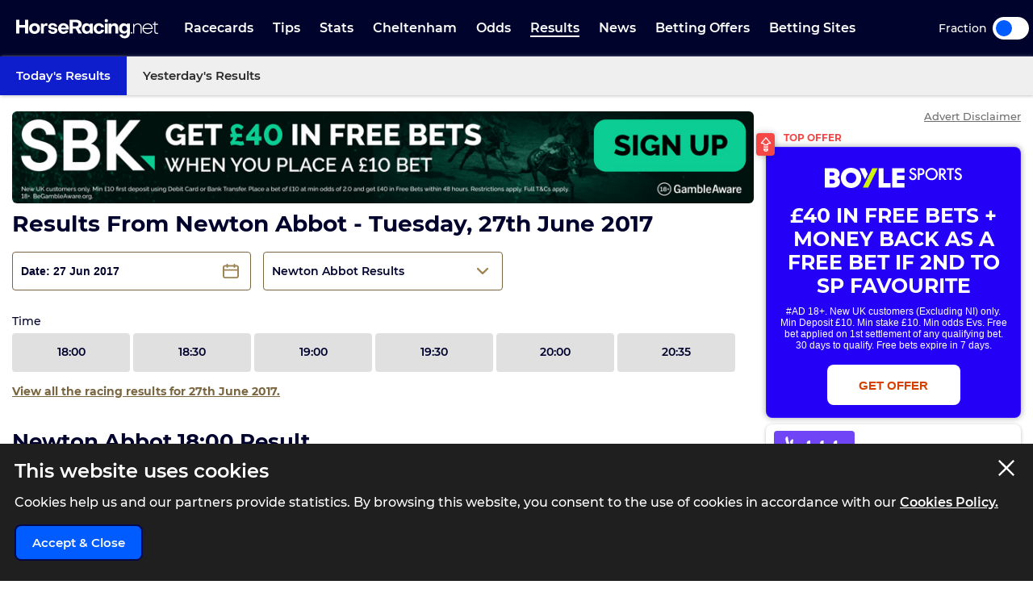

--- FILE ---
content_type: text/html; charset=UTF-8
request_url: https://www.horseracing.net/results/newton-abbot/27-06-17
body_size: 30530
content:
<!DOCTYPE html>
<html lang="en">
<head>
    <!-- Dns prefetch for other domains -->
    <link rel="preconnect" href="https://www.googletagmanager.com/" crossorigin />
    <link rel="dns-prefetch" href="https://www.googletagmanager.com/" />
    <link rel="preconnect" href="https://fonts.googleapis.com">
    <link rel="preconnect" href="https://fonts.gstatic.com/" crossorigin>
    <link rel="preconnect" href="https://prod.webpu.sh/" crossorigin />


        <script>
        function createCookie(name, value, expires) {
            document.cookie = name + "=" + value + "; max-age=" + expires + "; path=/";
        }
        function checkCookie(name) {
            const nameEQ = name + "=";
            const ca = document.cookie.split(';');
            for (let i = 0; i < ca.length; i = i + 1) {
                let c = ca[i];
                while (c.charAt(0) == ' ') c = c.substring(1, c.length);
                if (c.indexOf(nameEQ) == 0) return c.substring(nameEQ.length, c.length);
            }
            return null;
        }
        // Initialize consent mode
        window.dataLayer = window.dataLayer || [];
        function gtag() { dataLayer.push(arguments); }

        // Check if user has already made a consent choice
        const consentCookie = checkCookie('user_consent');

        if (consentCookie) {
            // User has previously consented - parse their choices
            const consent = JSON.parse(decodeURIComponent(consentCookie));
            gtag('consent', 'default', consent);
        } else {
            // First visit - set default to denied
            gtag('consent', 'default', {
                'ad_user_data': 'denied',
                'ad_personalization': 'denied',
                'ad_storage': 'denied',
                'analytics_storage': 'denied',
                'wait_for_update': 500
            });
        }
    </script>


        <!-- Google Tag Manager -->
<script>(function(w,d,s,l,i){w[l]=w[l]||[];w[l].push({'gtm.start':
            new Date().getTime(),event:'gtm.js'});var f=d.getElementsByTagName(s)[0],
        j=d.createElement(s),dl=l!='dataLayer'?'&l='+l:'';j.async=true;j.src=
        'https://www.googletagmanager.com/gtm.js?id='+i+dl+ '&gtm_auth=pjqxRVlFHQ7Yao0FnKjmlg&gtm_preview=env-1&gtm_cookies_win=x';f.parentNode.insertBefore(j,f);
    })(window,document,'script','dataLayer','GTM-TSH5CCX');</script>
<!-- End Google Tag Manager -->
        
                <link rel="alternate" hreflang="en-gb" href="https://www.horseracing.net/results/newton-abbot/27-06-17">
        
    <!-- CANONICAL LINK -->
    <link rel="canonical" href="https://www.horseracing.net/results/newton-abbot/27-06-17"/>
        
    <!-- PWA SECTION -->
    <link rel="manifest" href="/manifest.json">
    <title>Newton Abbot Racing Results Tuesday, 27th June 2017 | HorseRacing.net</title>
    <meta name="robots" content="index, follow, max-image-preview:large, max-snippet:-1, max-video-preview:-1"/>
    
    <!-- META -->
    <meta name="description" content="Horse racing results for Newton Abbot Tuesday, 27th June 2017."/>
        
    <meta charset="utf-8">
    <meta name="language" content="en"/>
    
    <!-- Facebook meta -->
        
    <meta name="viewport" content="width=device-width, minimum-scale=1, initial-scale=1">
    <meta name="thumbnail" content="/media/images/generic-social.jpg"/>
    <!-- ANDRIOD -->
    <meta name="theme-color" content="#00042c">
    <meta name="msapplication-navbutton-color" content="#00042c">
    <!-- APPLE -->
    <meta name="mobile-web-app-capable" content="yes">
    <meta name="apple-mobile-web-app-capable" content="yes">
    <meta name="apple-mobile-web-app-title" content="HorseRacing.net">
    <meta name="apple-mobile-web-app-status-bar-style" content="#002c5a">
    <link rel="apple-touch-icon-precomposed" sizes="57x57" href="/media/images/favicons/apple-touch-icon-57x57.png"/>
    <link rel="apple-touch-icon-precomposed" sizes="114x114" href="/media/images/favicons/apple-touch-icon-114x114.png"/>
    <link rel="apple-touch-icon-precomposed" sizes="72x72" href="/media/images/favicons/apple-touch-icon-72x72.png"/>
    <link rel="apple-touch-icon-precomposed" sizes="144x144" href="/media/images/favicons/apple-touch-icon-144x144.png"/>
    <link rel="apple-touch-icon-precomposed" sizes="60x60" href="/media/images/favicons/apple-touch-icon-60x60.png"/>
    <link rel="apple-touch-icon-precomposed" sizes="120x120" href="/media/images/favicons/apple-touch-icon-120x120.png"/>
    <link rel="apple-touch-icon-precomposed" sizes="76x76" href="/media/images/favicons/apple-touch-icon-76x76.png"/>
    <link rel="apple-touch-icon-precomposed" sizes="152x152" href="/media/images/favicons/apple-touch-icon-152x152.png"/>
    <!-- STANDARD -->
    <link rel="icon" type="image/png" href="/media/images/favicons/favicon-196x196.png" sizes="196x196"/>
    <link rel="icon" type="image/png" href="/media/images/favicons/favicon-96x96.png" sizes="96x96"/>
    <link rel="icon" type="image/png" href="/media/images/favicons/favicon-32x32.png" sizes="32x32"/>
    <link rel="icon" type="image/png" href="/media/images/favicons/favicon-16x16.png" sizes="16x16"/>
    <link rel="icon" type="image/png" href="/media/images/favicons/favicon-128.png" sizes="128x128"/>
    <!--  MICROSOFT -->
    <meta name="application-name" content="HorseRacing.net"/>
    <meta name="msapplication-TileColor" content="#002c5a"/>
    <meta name="msapplication-TileImage" content="/media/images/favicons/mstile-144x144.png"/>
    <meta name="msapplication-square70x70logo" content="/media/images/favicons/mstile-70x70.png"/>
    <meta name="msapplication-square150x150logo" content="/media/images/favicons/mstile-150x150.png"/>
    <meta name="msapplication-wide310x150logo" content="/media/images/favicons/mstile-310x150.png"/>
    <meta name="msapplication-square310x310logo" content="/media/images/favicons/mstile-310x310.png"/>
    <meta name="msapplication-config" content="none"/>
    <!-- SITE ICONS END -->
    

    <script type="application/ld+json">
        {
          "@context": "https://schema.org",
          "@type": "breadcrumblist",
          "itemlistelement": [{
            "@type": "listitem",
            "position": 1,
            "item": {
              "@id": "https:/www.horseracing.net/",
              "name": "Home"
            }
          },{
            "@type": "listitem",
            "position": 2,
            "item": {
              "@id": "https:/www.horseracing.net/results",
              "name": "Results"
            }
          },{
            "@type": "listitem",
            "position": 3,
            "item": {
              "@id": "https:/www.horseracing.net/results/newton-abbot",
              "name": "Newton Abbot"
            }
          },{
            "@type": "listitem",
            "position": 4,
            "item": {
              "@id": "https:/www.horseracing.net/results/newton-abbot/27-06-17",
              "name": "27-06-17"
            }
          }]
        }

    </script>




<!-- Meta tags for Twitter Share -->
<meta name="twitter:card" content="summary_large_image" />
<meta name="twitter:title" content="Newton Abbot Racing Results Tuesday, 27th June 2017 | HorseRacing.net" />
<meta name="twitter:creator" content="@HorseRacing_Net" />
<meta name="twitter:image" content="https://www.horseracing.net/media/images/share/results.jpg" />
<meta name="twitter:domain" content="https://www.horseracing.net/">

<!-- Open Graph tags for Facebook Share -->
<meta property="og:url" content="https://www.horseracing.net/results/newton-abbot/27-06-17" />
<meta property="og:site_name" content="HorseRacing.net" />
<meta property="og:type" content="website" />
<meta property="og:title" content="Newton Abbot Racing Results Tuesday, 27th June 2017 | HorseRacing.net" />
<meta property="og:image" content="https://www.horseracing.net/media/images/share/results.jpg" />
<meta property="fb:app_id" content="" />
<meta itemprop ="thumbnailurl" content="https://www.horseracing.net/media/images/share/results.jpg" />


    <link rel="stylesheet" type="text/css" media="screen" href="https://www.horseracing.net/sass/frontend.css?blocks[]=88&blocks[]=5&v=57347&site_id=14">
    <script src="https://www.horseracing.net/media/javascript/all.js?v=57347" defer type="text/javascript"></script>

    
    <!-- Google Verification -->
    <meta name="google-site-verification" content="sYNej_7IgrTuId2mfA311z5TlViDH-Pldzhkz0T_W_c"/>

    <!-- Bing Verification -->
    <meta name="msvalidate.01" content=""/>

    <meta name="facebook-domain-verification" content="fh3pnajfxpluncbq3cw14imemuw7w8" />

        <!-- webpush -->
    <script type="text/javascript">
        (function(p,u,s,h,e,r,l,i,b) {p['XtremePushObject']=s;p[s]=function(){
            (p[s].q=p[s].q||[]).push(arguments)};i=u.createElement('script');i.async=1;
            i.src=h;b=u.getElementsByTagName('script')[0];b.parentNode.insertBefore(i,b);
        })(window,document,'xtremepush','https://prod.webpu.sh/b8zxWcz4LxMlvxa5w8KytUGizOWbAWaZ/sdk.js');
    </script>
    
    
    
    

    

                <style>
                .bookie_content_betmgm{ display:none !important; }
                @media (max-width: 767px) {
                    .bookie_odds_best_betmgm {
                        display: flex !important;
                        opacity: 0.4 !important;
                        pointer-events: none !important;
                    }
                }
            </style>
        
        <script>
                var disableXpPopups = 0;
            </script>

            <!-- Twitter conversion tracking base code -->
    <script>
        !function(e,t,n,s,u,a){e.twq||(s=e.twq=function(){s.exe?s.exe.apply(s,arguments):s.queue.push(arguments);
        },s.version='1.1',s.queue=[],u=t.createElement(n),u.async=!0,u.src='https://static.ads-twitter.com/uwt.js',
            a=t.getElementsByTagName(n)[0],a.parentNode.insertBefore(u,a))}(window,document,'script');
        twq('config','olftp');
    </script>

    <!-- ADM Smart Pixel - BO_global - DO NOT MODIFY -->
    <script type="text/javascript">!function(a,e,d,m,t){a.adm={};a.adm.pixid=153931;var o=e.getElementsByTagName("head")[0],c=e.createElement("script");a.adm.json="https://ps.l.admedo.com/53262d50-83e1-429b-b014-b5652683250d.json",a.adm.pixurl="https://pool.admedo.com",c.src="https://pj.l.admedo.com/admtracker.lib.min.js",c.async=!0,o.appendChild(c)}(window,document);</script>
    <noscript><img height="1" width="1" style="display:none" src="https://pool.admedo.com/pixel?id=153931&t=img" /></noscript>

    <!-- Meta Pixel Code -->
    <script>
        !function(f,b,e,v,n,t,s)
        {if(f.fbq)return;n=f.fbq=function(){n.callMethod?
            n.callMethod.apply(n,arguments):n.queue.push(arguments)};
            if(!f._fbq)f._fbq=n;n.push=n;n.loaded=!0;n.version='2.0';
            n.queue=[];t=b.createElement(e);t.async=!0;
            t.src=v;s=b.getElementsByTagName(e)[0];
            s.parentNode.insertBefore(t,s)}(window, document,'script', 'https://connect.facebook.net/en_US/fbevents.js');
        fbq('init', '938739104728127');
        fbq('track', 'PageView');
    </script>
    <noscript><img height="1" width="1" style="display:none" src="https://www.facebook.com/tr?id=938739104728127&ev=PageView&noscript=1"/></noscript>
    <!-- End Meta Pixel Code -->
        </head>



<body>

            <!-- Google Tag Manager (noscript) -->
        <noscript><iframe src="https://www.googletagmanager.com/ns.html?id=GTM-TSH5CCX&gtm_auth=pjqxRVlFHQ7Yao0FnKjmlg&gtm_preview=env-1&gtm_cookies_win=x"
                          height="0" width="0" style="display:none;visibility:hidden"></iframe></noscript>
        <!-- End Google Tag Manager (noscript) -->
    

<div class="inner-body pushmenu-body-push">

    <div class="iemessage" style="display:none;">
    <div class="iemessage-inner">
        You are using an <span>outdated</span> browser.
        Please upgrade your browser to improve your
        experience.
    </div>
</div>

<noscript>
    <div class="javascriptdisabled">
        <div class="javascriptdisabled-inner">
            This Website needs JavaScript activated to maintain your user experience.
        </div>
    </div>
</noscript>


<div class="cookie-policy" id="cookie-policy">
    <div class="wrapper">
        <div class="accept-cross-button cookie-button-link"></div>
        <div class="cookie-title">
            This website uses cookies
        </div>
        <div class="cookie-text">
            Cookies help us and our partners provide statistics. By browsing this website, you consent to the
            use of cookies in accordance with our <a href="/cookie-policy" class="fsl-link">Cookies Policy.</a>
        </div>
        <div class="cookie-accept-button cookie-button-link">
            Accept & Close
        </div>
    </div>
</div>


<header id="super-header" class="">

    
    <div class="sh-main-nav">
        <div class="width-wrapper">
            <div class="mobile-burger-menu">
                <div class="mbm-button"></div>
                <div class="mbm-selections-menu-container">
                    <div class="mbmm-selection-container">
                        <div class="msc-left"><div class="ml-menu-item has-menu active" data-id="7"><div class="mmi-label">Racecards</div></div><div class="ml-menu-item has-menu " data-id="8"><div class="mmi-label">Tips</div></div><div class="ml-menu-item has-menu " data-id="9"><div class="mmi-label">Stats</div></div><div class="ml-menu-item has-menu " data-id="40"><div class="mmi-label">Cheltenham</div></div><div class="ml-menu-item has-menu " data-id="10"><div class="mmi-label">Odds</div></div><div class="ml-menu-item has-menu " data-id="11"><div class="mmi-label">Results</div></div><div class="ml-menu-item has-menu " data-id="13"><div class="mmi-label">Betting Offers</div></div><div class="ml-menu-item has-menu " data-id="14"><div class="mmi-label">Betting Sites</div></div>
                                <div class="odds-toggle">
                                    <div class="ot-type">Fraction</div>
                                    <input class="ot-input" type="checkbox" id="odds-switch-mobile" />
                                    <label class="ot-label" for="odds-switch-mobile">Toggle</label>
                                </div>

                        </div>

                        <div class="msc-right">
                                                                <div class="mr-menu menu-select-7 enabled"><div class="mr-item-contain"><a href="/racecards" class="mic-link">Today's Racecards</a></div>                                                                                    <div class="mr-item-contain"><a href="/racecards/tomorrow" class="mic-link">Tomorrow's Racecards</a></div>                                                                                    <div class="mr-item-contain"><a href="/major-races" class="mic-link">Major Races</a></div>                                                                                    <div class="mr-item-contain"><a href="/itv-racing-schedule" class="mic-link">ITV Races</a></div>                                                                                    <div class="mr-item-contain"><a href="/courses" class="mic-link">Courses A-Z</a></div>                                                                                    <div class="mr-item-contain"><a href="/non-runners" class="mic-link">Non Runners</a></div>                                                                                    <div class="mr-item-contain"><a href="/aintree/grand-national" class="mic-link">Grand National</a></div>                                                                                    <div class="mr-item-contain"><a href="/ascot" class="mic-link">Royal Ascot</a></div>                                                                                                                        </div>
                                                                        <div class="mr-menu menu-select-8 disabled"><div class="mr-item-contain"><a href="/tips" class="mic-link">Today's Tips</a></div>                                                                                    <div class="mr-item-contain"><a href="/naps-table" class="mic-link">Naps Table</a></div>                                                                                    <div class="mr-item-contain"><a href="/tipsters/the-sun/templegate" class="mic-link">Templegate</a></div>                                                                                    <div class="mr-item-contain"><a href="/tipsters/daily-mail/robin-goodfellow" class="mic-link">Robin Goodfellow</a></div>                                                                                    <div class="mr-item-contain"><a href="/lucky-15-tips-today" class="mic-link">Lucky 15 Tips</a></div>                                                                                    <div class="mr-item-contain"><a href="/treble-tips-today" class="mic-link">Treble Tips</a></div>                                                                                    <div class="mr-item-contain"><a href="/each-way-tips-today" class="mic-link">Each-Way Tips</a></div>                                                                                    <div class="mr-item-contain"><a href="/tips/tomorrow" class="mic-link">Tomorrow's Tips</a></div>                                                                                    <div class="mr-item-contain"><a href="/tipsters" class="mic-link">Tipsters A-Z</a></div>                                                                                                                        </div>
                                                                        <div class="mr-menu menu-select-9 disabled"><div class="mr-item-contain"><a href="/stats" class="mic-link">Betting Stats</a></div>                                                                                    <div class="mr-item-contain"><a href="/trainers" class="mic-link">Trainer Form</a></div>                                                                                    <div class="mr-item-contain"><a href="/jockeys" class="mic-link">Jockey Form</a></div>                                                                                    <div class="mr-item-contain"><a href="/todays-runners" class="mic-link">Horse Form</a></div>                                                                                                                        </div>
                                                                        <div class="mr-menu menu-select-40 disabled"><div class="mr-item-contain"><a href="/cheltenham" class="mic-link">Cheltenham</a></div>                                                                                    <div class="mr-item-contain"><a href="/cheltenham/day-one" class="mic-link">Cheltenham Day 1</a></div>                                                                                    <div class="mr-item-contain"><a href="/cheltenham/day-two" class="mic-link">Cheltenham Day 2</a></div>                                                                                    <div class="mr-item-contain"><a href="/cheltenham/day-three" class="mic-link">Cheltenham Day 3</a></div>                                                                                    <div class="mr-item-contain"><a href="/cheltenham/day-four" class="mic-link">Cheltenham Day 4</a></div>                                                                                    <div class="mr-item-contain"><a href="/cheltenham/tips" class="mic-link">Cheltenham Tips</a></div>                                                                                    <div class="mr-item-contain"><a href="/cheltenham/odds" class="mic-link">Cheltenham Odds</a></div>                                                                                    <div class="mr-item-contain"><a href="/cheltenham/free-bets" class="mic-link">Cheltenham Free Bets</a></div>                                                                                    <div class="mr-item-contain"><a href="/cheltenham/results" class="mic-link">Cheltenham Results</a></div>                                                                                                                        </div>
                                                                        <div class="mr-menu menu-select-10 disabled"><div class="mr-item-contain"><a href="/odds" class="mic-link">Horse Racing Odds</a></div>                                                                                                                        </div>
                                                                        <div class="mr-menu menu-select-11 disabled"><div class="mr-item-contain"><a href="/results" class="mic-link">Today's Results</a></div>                                                                                    <div class="mr-item-contain"><a href="/yesterdays-results" class="mic-link">Yesterday's Results</a></div>                                                                                                                        </div>
                                                                        <div class="mr-menu menu-select-13 disabled"><div class="mr-item-contain"><a href="/betting-offers" class="mic-link">Free Bets</a></div>                                                                                    <div class="mr-item-contain"><div class="mic-header">Cheltenham Free Bets</div><div class="mic-sub-links"><a href="/cheltenham/free-bets" class="msl-link">Cheltenham Free Bets</a><a href="/cheltenham/free-bets/sky-bet" class="msl-link">Sky Bet Cheltenham Offer</a><a href="/cheltenham/free-bets/paddy-power" class="msl-link">Paddy Power Cheltenham Offer</a><a href="/cheltenham/free-bets/betfair" class="msl-link">Betfair Cheltenham Offer</a><a href="/cheltenham/free-bets/betfred" class="msl-link">Betfred Cheltenham Offer</a><a href="/cheltenham/free-bets/boylesports" class="msl-link">BOYLE Sports Cheltenham Offer</a></div></div>                                                                                    <div class="mr-item-contain"><a href="/aintree/grand-national/free-bets" class="mic-link">Grand National Free Bets</a></div>                                                                                                                        </div>
                                                                        <div class="mr-menu menu-select-14 disabled"><div class="mr-item-contain"><a href="/betting-sites" class="mic-link">Best Betting Sites</a></div>                                                                                    <div class="mr-item-contain"><div class="mic-header">Bookmaker Sign Up Offers</div><div class="mic-sub-links"><a href="/betting-offers" class="msl-link">Bookmaker Sign Up Offers</a><a href="/betting-sites/boylesports-sign-up-offer" class="msl-link">BOYLE Sports Sign Up Offer </a><a href="/betting-sites/betmgm-sign-up-offer" class="msl-link">BetMGM Sign Up Offer</a><a href="/betting-sites/dabble-sign-up-offer" class="msl-link">Dabble Sign Up Offer</a><a href="/betting-sites/sky-bet-sign-up-offer" class="msl-link">Sky Bet Sign Up Offer </a><a href="/betting-sites/bet365-sign-up-offer" class="msl-link">Bet365 Sign Up Offer</a><a href="/betting-sites/paddy-power-sign-up-offer" class="msl-link">Paddy Power Sign Up Offer</a><a href="/betting-sites/betfair-sign-up-offer" class="msl-link">Betfair Sign Up Offer</a><a href="/betting-sites/bet442-sign-up-offer" class="msl-link">Bet442 Sign Up Offer</a><a href="/betting-sites/midnite-sign-up-offer" class="msl-link">Midnite Sign Up Offer</a><a href="/betting-sites/sbk-sign-up-offer" class="msl-link">SBK Sign Up Offer</a><a href="/betting-sites/betuk-sign-up-offer" class="msl-link">BetUK Sign Up Offer</a><a href="/betting-sites/copybet-sign-up-offer" class="msl-link">CopyBet Sign Up Offer</a><a href="/betting-sites/betgoodwin-welcome-offer" class="msl-link">BetGoodwin Welcome Offer</a><a href="/betting-sites/unibet-sign-up-offer" class="msl-link">Unibet Sign Up Offer</a><a href="/betting-sites/william-hill-sign-up-offer" class="msl-link">William Hill Sign Up Offer</a><a href="/betting-sites/betfred-sign-up-offer" class="msl-link">Betfred Sign Up Offer</a><a href="/betting-sites/virgin-bet-sign-up-offer" class="msl-link">Virgin Bet Sign Up Offer</a><a href="/betting-sites/rhino-bet-sign-up-offer" class="msl-link">Rhino Bet Sign Up Offer</a><a href="/betting-sites/kwiff-welcome-offer" class="msl-link">Kwiff Welcome Offer</a><a href="/betting-sites/betvictor-sign-up-offer" class="msl-link">BetVictor Sign Up Offer</a><a href="/betting-sites/grosvenor-sports-sign-up-offer" class="msl-link">Grosvenor Sports Sign Up Offer</a><a href="/betting-sites/talksport-bet-sign-up-offer" class="msl-link">talkSPORT BET Sign Up Offer</a><a href="/betting-sites/fafabet-sign-up-offer" class="msl-link">Fafabet Sign Up Offer</a><a href="/betting-sites/jeffbet-sign-up-offer" class="msl-link">JeffBet Sign Up Offer</a><a href="/betting-sites/parimatch-sign-up-offer" class="msl-link">Parimatch Sign Up Offer</a><a href="/betting-sites/quinnbet-sign-up-offer" class="msl-link">QuinnBet Sign Up Offer</a><a href="/betting-sites/star-sports-sign-up-offer" class="msl-link">Star Sports Sign Up Offer</a><a href="/betting-sites/dragon-bet-sign-up-offer" class="msl-link">Dragon Bet Sign Up Offer</a><a href="/betting-sites/betzone-welcome-offer" class="msl-link">Betzone Welcome Offer</a><a href="/betting-sites/betiton-sign-up-offer" class="msl-link">Betiton Sign Up Offer</a><a href="/betting-sites/32red-sign-up-offer" class="msl-link">32Red Sign-Up Offer</a><a href="/betting-sites/spreadex-sign-up-offer" class="msl-link">Spreadex Sign Up Offer</a><a href="/betting-sites/leovegas-sign-up-offer" class="msl-link">LeoVegas Sign Up Offer</a><a href="/betting-sites/betway-sign-up-offer" class="msl-link">Betway Sign Up Offer </a><a href="/betting-sites/geoff-banks-sign-up-offer" class="msl-link">Geoff Banks Sign Up Offer</a><a href="/betting-sites/mr-mega-sign-up-offer" class="msl-link">Mr Mega Sign Up Offer</a><a href="/betting-sites/tote-sign-up-offer" class="msl-link">Tote Sign Up Offer</a><a href="/betting-sites/planet-sport-bet-sign-up-offer" class="msl-link">Planet Sport Bet Sign Up Offer</a><a href="/betting-sites/matchbook-sign-up-offer" class="msl-link">Matchbook Sign Up Offer</a><a href="/betting-sites/bwin-welcome-offer" class="msl-link">Bwin Sign Up Offer</a><a href="/betting-sites/livescore-bet-sign-up-offer" class="msl-link">LiveScore Bet Sign Up Offer</a><a href="/betting-sites/10bet-sign-up-offer" class="msl-link">10bet Sign Up Offer</a><a href="/betting-sites/ak-bets-sign-up-offer" class="msl-link">AK Bets Sign Up Offer</a><a href="/betting-sites/betgrouse-sign-up-offer" class="msl-link">BetGrouse Sign Up Offer</a><a href="/betting-sites/highbet-welcome-offer" class="msl-link">Highbet Welcome Offer</a><a href="/betting-sites/lottoland-welcome-offer" class="msl-link">Lottoland Welcome Offer</a><a href="/betting-sites/gentleman-jim-sign-up-offer" class="msl-link">Gentleman Jim Sign Up Offer</a><a href="/betting-sites/all-british-casino-sign-up-offer" class="msl-link">All British Casino Sign Up Offer</a><a href="/betting-sites/sportsbroker-sign-up-offer" class="msl-link">SportsBroker Sign Up Offer</a><a href="/betting-sites/nrg-sign-up-offer" class="msl-link">NRG Sign Up Offer</a><a href="/betting-sites/7bet-sign-up-offer" class="msl-link">7bet Sign Up Offer</a><a href="/betting-sites/q88-sign-up-offer" class="msl-link">Q88 Sign Up Offer</a><a href="/betting-sites/fanteam-sign-up-offer" class="msl-link">FanTeam Sign Up Offer</a><a href="/betting-sites/magic-red-sign-up-offer" class="msl-link">Magic Red Sign Up Offer</a><a href="/betting-sites/bresbet-welcome-offer" class="msl-link">BresBet Welcome Offer</a><a href="/betting-sites/mogobet-sign-up-offer" class="msl-link">MogoBet Sign Up Offer</a><a href="/betting-sites/ladbrokes-sign-up-offer" class="msl-link">Ladbrokes Sign Up Offer</a><a href="/betting-sites/coral-sign-up-offer" class="msl-link">Coral Sign Up Offer</a><a href="/betting-sites/betano-sign-up-offer" class="msl-link">Betano Sign Up Offer</a><a href="/betting-sites/fitzdares-sign-up-offer" class="msl-link">Fitzdares Sign Up Offer</a><a href="/betting-sites/casumo-sign-up-offer" class="msl-link">Casumo Sign Up Offer</a><a href="/betting-sites/hollywoodbets-sign-up-offer" class="msl-link">Hollywoodbets Sign Up Offer</a><a href="/betting-sites/neptune-play-sign-up-offer" class="msl-link">Neptune Play Sports Sign Up Offer</a><a href="/betting-sites/pricedup-sign-up-offer" class="msl-link">PricedUp Sign Up Offer</a><a href="/betting-sites/easybet-sign-up-offer" class="msl-link">EasyBet Sign Up Offer</a></div></div>                                                                                    <div class="mr-item-contain"><a href="/betting-sites/horse-racing" class="mic-link">Horse Racing Betting Sites</a></div>                                                                                    <div class="mr-item-contain"><a href="/betting-sites/cash-out" class="mic-link">Cash Out</a></div>                                                                                    <div class="mr-item-contain"><a href="/betting-sites/fast-withdrawal" class="mic-link">Fast Withdrawal</a></div>                                                                                    <div class="mr-item-contain"><a href="/betting-sites/live" class="mic-link">Live Betting Sites</a></div>                                                                                    <div class="mr-item-contain"><a href="/betting-sites/best-odds-guaranteed" class="mic-link">Best Odds Guaranteed</a></div>                                                                                    <div class="mr-item-contain"><a href="/betting-sites/bet-builder" class="mic-link">Bet Builder Sites</a></div>                                                                                    <div class="mr-item-contain"><a href="/betting-sites/betting-exchange" class="mic-link">Betting Exchange Sites</a></div>                                                                                    <div class="mr-item-contain"><a href="/betting-sites/paypal" class="mic-link">Paypal</a></div>                                                                                    <div class="mr-item-contain"><a href="/betting-sites/paysafecard" class="mic-link">PaySafeCard</a></div>                                                                                    <div class="mr-item-contain"><a href="/betting-sites/skrill" class="mic-link">Skrill</a></div>                                                                                    <div class="mr-item-contain"><a href="/betting-sites/trustly" class="mic-link">Trustly</a></div>                                                                                    <div class="mr-item-contain"><a href="/betting-sites/apple-pay" class="mic-link">Apple Pay</a></div>                                                                                    <div class="mr-item-contain"><a href="/betting-sites/google-pay" class="mic-link">Google Pay</a></div>                                                                                    <div class="mr-item-contain"><a href="/betting-sites/visa" class="mic-link">Visa</a></div>                                                                                                                        </div>
                                    

                        </div>
                    </div>
                </div>
            </div>

            
            <div class="logo-wrapper-link">
                <a title="BettingOdds.com Home" href="/" class="lwl-main"></a>
            </div>
            <div class="links-wrapper">
                <div class="links-wrapper-inner header-scroll-logic-hook">
                    <div class="lwi-div ">                                                                    <a class="ld-top-level-link" href="/racecards" data-id="7" data-menu="1">Racecards</a>
                                
                                                                    <div class="ld-subnav-hover">

                                        <div class="lsh-item"><a class="" href="/racecards" data-id="45">Today's Racecards</a>                                                </div>                                        <div class="lsh-item"><a class="" href="/racecards/tomorrow" data-id="46">Tomorrow's Racecards</a>                                                </div>                                        <div class="lsh-item"><a class="" href="/major-races" data-id="47">Major Races</a>                                                </div>                                        <div class="lsh-item"><a class="" href="/itv-racing-schedule" data-id="48">ITV Races</a>                                                </div>                                        <div class="lsh-item"><a class="" href="/courses" data-id="51">Courses A-Z</a>                                                </div>                                        <div class="lsh-item"><a class="" href="/non-runners" data-id="52">Non Runners</a>                                                </div>                                        <div class="lsh-item"><a class="" href="/aintree/grand-national" data-id="215">Grand National</a>                                                </div>                                        <div class="lsh-item"><a class="" href="/ascot" data-id="211">Royal Ascot</a>                                                </div>                                                                            </div>
                                
                            </div>

                            <div class="lwi-div ">                                                                    <a class="ld-top-level-link" href="/tips" data-id="8" data-menu="2">Tips</a>
                                
                                                                    <div class="ld-subnav-hover">

                                        <div class="lsh-item"><a class="" href="/tips" data-id="53">Today's Tips</a>                                                </div>                                        <div class="lsh-item"><a class="" href="/naps-table" data-id="54">Naps Table</a>                                                </div>                                        <div class="lsh-item"><a class="" href="/tipsters/the-sun/templegate" data-id="55">Templegate</a>                                                </div>                                        <div class="lsh-item"><a class="" href="/tipsters/daily-mail/robin-goodfellow" data-id="56">Robin Goodfellow</a>                                                </div>                                        <div class="lsh-item"><a class="" href="/lucky-15-tips-today" data-id="58">Lucky 15 Tips</a>                                                </div>                                        <div class="lsh-item"><a class="" href="/treble-tips-today" data-id="59">Treble Tips</a>                                                </div>                                        <div class="lsh-item"><a class="" href="/each-way-tips-today" data-id="60">Each-Way Tips</a>                                                </div>                                        <div class="lsh-item"><a class="" href="/tips/tomorrow" data-id="319">Tomorrow's Tips</a>                                                </div>                                        <div class="lsh-item"><a class="" href="/tipsters" data-id="61">Tipsters A-Z</a>                                                </div>                                                                            </div>
                                
                            </div>

                            <div class="lwi-div ">                                                                    <a class="ld-top-level-link" href="/stats" data-id="9" data-menu="3">Stats</a>
                                
                                                                    <div class="ld-subnav-hover">

                                        <div class="lsh-item"><a class="" href="/stats" data-id="62">Betting Stats</a>                                                </div>                                        <div class="lsh-item"><a class="" href="/trainers" data-id="63">Trainer Form</a>                                                </div>                                        <div class="lsh-item"><a class="" href="/jockeys" data-id="64">Jockey Form</a>                                                </div>                                        <div class="lsh-item"><a class="" href="/todays-runners" data-id="65">Horse Form</a>                                                </div>                                                                            </div>
                                
                            </div>

                            <div class="lwi-div ">                                                                    <a class="ld-top-level-link" href="/cheltenham" data-id="40" data-menu="4">Cheltenham</a>
                                
                                                                    <div class="ld-subnav-hover">

                                        <div class="lsh-item"><a class="" href="/cheltenham/day-one" data-id="346">Cheltenham Day 1</a>                                                </div>                                        <div class="lsh-item"><a class="" href="/cheltenham/day-two" data-id="347">Cheltenham Day 2</a>                                                </div>                                        <div class="lsh-item"><a class="" href="/cheltenham/day-three" data-id="348">Cheltenham Day 3</a>                                                </div>                                        <div class="lsh-item"><a class="" href="/cheltenham/day-four" data-id="349">Cheltenham Day 4</a>                                                </div>                                        <div class="lsh-item"><a class="" href="/cheltenham/tips" data-id="354">Cheltenham Tips</a>                                                </div>                                        <div class="lsh-item"><a class="" href="/cheltenham/odds" data-id="356">Cheltenham Odds</a>                                                </div>                                        <div class="lsh-item"><a class="" href="/cheltenham/free-bets" data-id="355">Cheltenham Free Bets</a>                                                </div>                                        <div class="lsh-item"><a class="" href="/cheltenham/results" data-id="357">Cheltenham Results</a>                                                </div>                                                                            </div>
                                
                            </div>

                            <div class="lwi-div ">                                                                    <a class="ld-top-level-link" href="/odds" data-id="10" data-menu="5">Odds</a>
                                
                                                                    <div class="ld-subnav-hover">

                                        <div class="lsh-item"><a class="" href="/odds" data-id="66">Horse Racing Odds</a>                                                </div>                                                                            </div>
                                
                            </div>

                            <div class="lwi-div active">                                                                    <a class="ld-top-level-link" href="/results" data-id="11" data-menu="6">Results</a>
                                
                                                                    <div class="ld-subnav-hover">

                                        <div class="lsh-item"><a class="" href="/results" data-id="69">Today's Results</a>                                                </div>                                        <div class="lsh-item"><a class="" href="/yesterdays-results" data-id="70">Yesterday's Results</a>                                                </div>                                                                            </div>
                                
                            </div>

                            <div class="lwi-div ">                                                                    <a class="ld-top-level-link" href="/news" data-id="12" data-menu="7">News</a>
                                
                                
                            </div>

                            <div class="lwi-div ">                                                                    <a class="ld-top-level-link" href="/betting-offers" data-id="13" data-menu="8">Betting Offers</a>
                                
                                                                    <div class="ld-subnav-hover">

                                        <div class="lsh-item"><a class="" href="/betting-offers" data-id="73">Free Bets</a>                                                </div>                                        <div class="lsh-item"><a class="hasDrop" href="/cheltenham/free-bets" data-id="76">Cheltenham Free Bets</a><div class="ld-subsubnav-hover"><a href="/cheltenham/free-bets/sky-bet" data-id="5878">Sky Bet Cheltenham Offer</a><a href="/cheltenham/free-bets/paddy-power" data-id="5879">Paddy Power Cheltenham Offer</a><a href="/cheltenham/free-bets/betfair" data-id="5880">Betfair Cheltenham Offer</a><a href="/cheltenham/free-bets/betfred" data-id="5881">Betfred Cheltenham Offer</a><a href="/cheltenham/free-bets/boylesports" data-id="5882">BOYLE Sports Cheltenham Offer</a></div>                                                </div>                                        <div class="lsh-item"><a class="" href="/aintree/grand-national/free-bets" data-id="344">Grand National Free Bets</a>                                                </div>                                                                            </div>
                                
                            </div>

                            <div class="lwi-div ">                                                                    <a class="ld-top-level-link" href="/betting-sites" data-id="14" data-menu="9">Betting Sites</a>
                                
                                                                    <div class="ld-subnav-hover">

                                        <div class="lsh-item"><a class="" href="/betting-sites" data-id="78">Best Betting Sites</a>                                                </div>                                        <div class="lsh-item"><a class="hasDrop" href="/betting-offers" data-id="79">Bookmaker Sign Up Offers</a><div class="ld-subsubnav-hover"><a href="/betting-sites/boylesports-sign-up-offer" data-id="5789">BOYLE Sports Sign Up Offer </a><a href="/betting-sites/betmgm-sign-up-offer" data-id="5790">BetMGM Sign Up Offer</a><a href="/betting-sites/dabble-sign-up-offer" data-id="5791">Dabble Sign Up Offer</a><a href="/betting-sites/sky-bet-sign-up-offer" data-id="5792">Sky Bet Sign Up Offer </a><a href="/betting-sites/bet365-sign-up-offer" data-id="5793">Bet365 Sign Up Offer</a><a href="/betting-sites/paddy-power-sign-up-offer" data-id="5794">Paddy Power Sign Up Offer</a><a href="/betting-sites/betfair-sign-up-offer" data-id="5795">Betfair Sign Up Offer</a><a href="/betting-sites/bet442-sign-up-offer" data-id="5796">Bet442 Sign Up Offer</a><a href="/betting-sites/midnite-sign-up-offer" data-id="5797">Midnite Sign Up Offer</a><a href="/betting-sites/sbk-sign-up-offer" data-id="5798">SBK Sign Up Offer</a><a href="/betting-sites/betuk-sign-up-offer" data-id="5799">BetUK Sign Up Offer</a><a href="/betting-sites/copybet-sign-up-offer" data-id="5800">CopyBet Sign Up Offer</a><a href="/betting-sites/betgoodwin-welcome-offer" data-id="5801">BetGoodwin Welcome Offer</a><a href="/betting-sites/unibet-sign-up-offer" data-id="5802">Unibet Sign Up Offer</a><a href="/betting-sites/william-hill-sign-up-offer" data-id="5803">William Hill Sign Up Offer</a><a href="/betting-sites/betfred-sign-up-offer" data-id="5804">Betfred Sign Up Offer</a><a href="/betting-sites/virgin-bet-sign-up-offer" data-id="5805">Virgin Bet Sign Up Offer</a><a href="/betting-sites/rhino-bet-sign-up-offer" data-id="5806">Rhino Bet Sign Up Offer</a><a href="/betting-sites/kwiff-welcome-offer" data-id="5807">Kwiff Welcome Offer</a><a href="/betting-sites/betvictor-sign-up-offer" data-id="5808">BetVictor Sign Up Offer</a><a href="/betting-sites/grosvenor-sports-sign-up-offer" data-id="5809">Grosvenor Sports Sign Up Offer</a><a href="/betting-sites/talksport-bet-sign-up-offer" data-id="5810">talkSPORT BET Sign Up Offer</a><a href="/betting-sites/fafabet-sign-up-offer" data-id="5811">Fafabet Sign Up Offer</a><a href="/betting-sites/jeffbet-sign-up-offer" data-id="5812">JeffBet Sign Up Offer</a><a href="/betting-sites/parimatch-sign-up-offer" data-id="5813">Parimatch Sign Up Offer</a><a href="/betting-sites/quinnbet-sign-up-offer" data-id="5814">QuinnBet Sign Up Offer</a><a href="/betting-sites/star-sports-sign-up-offer" data-id="5815">Star Sports Sign Up Offer</a><a href="/betting-sites/dragon-bet-sign-up-offer" data-id="5816">Dragon Bet Sign Up Offer</a><a href="/betting-sites/betzone-welcome-offer" data-id="5817">Betzone Welcome Offer</a><a href="/betting-sites/betiton-sign-up-offer" data-id="5818">Betiton Sign Up Offer</a><a href="/betting-sites/32red-sign-up-offer" data-id="5819">32Red Sign-Up Offer</a><a href="/betting-sites/spreadex-sign-up-offer" data-id="5820">Spreadex Sign Up Offer</a><a href="/betting-sites/leovegas-sign-up-offer" data-id="5821">LeoVegas Sign Up Offer</a><a href="/betting-sites/betway-sign-up-offer" data-id="5822">Betway Sign Up Offer </a><a href="/betting-sites/geoff-banks-sign-up-offer" data-id="5823">Geoff Banks Sign Up Offer</a><a href="/betting-sites/mr-mega-sign-up-offer" data-id="5824">Mr Mega Sign Up Offer</a><a href="/betting-sites/tote-sign-up-offer" data-id="5825">Tote Sign Up Offer</a><a href="/betting-sites/planet-sport-bet-sign-up-offer" data-id="5826">Planet Sport Bet Sign Up Offer</a><a href="/betting-sites/matchbook-sign-up-offer" data-id="5827">Matchbook Sign Up Offer</a><a href="/betting-sites/bwin-welcome-offer" data-id="5828">Bwin Sign Up Offer</a><a href="/betting-sites/livescore-bet-sign-up-offer" data-id="5829">LiveScore Bet Sign Up Offer</a><a href="/betting-sites/10bet-sign-up-offer" data-id="5830">10bet Sign Up Offer</a><a href="/betting-sites/ak-bets-sign-up-offer" data-id="5831">AK Bets Sign Up Offer</a><a href="/betting-sites/betgrouse-sign-up-offer" data-id="5832">BetGrouse Sign Up Offer</a><a href="/betting-sites/highbet-welcome-offer" data-id="5833">Highbet Welcome Offer</a><a href="/betting-sites/lottoland-welcome-offer" data-id="5834">Lottoland Welcome Offer</a><a href="/betting-sites/gentleman-jim-sign-up-offer" data-id="5835">Gentleman Jim Sign Up Offer</a><a href="/betting-sites/all-british-casino-sign-up-offer" data-id="5836">All British Casino Sign Up Offer</a><a href="/betting-sites/sportsbroker-sign-up-offer" data-id="5837">SportsBroker Sign Up Offer</a><a href="/betting-sites/nrg-sign-up-offer" data-id="5838">NRG Sign Up Offer</a><a href="/betting-sites/7bet-sign-up-offer" data-id="5839">7bet Sign Up Offer</a><a href="/betting-sites/q88-sign-up-offer" data-id="5840">Q88 Sign Up Offer</a><a href="/betting-sites/fanteam-sign-up-offer" data-id="5841">FanTeam Sign Up Offer</a><a href="/betting-sites/magic-red-sign-up-offer" data-id="5842">Magic Red Sign Up Offer</a><a href="/betting-sites/bresbet-welcome-offer" data-id="5843">BresBet Welcome Offer</a><a href="/betting-sites/mogobet-sign-up-offer" data-id="5844">MogoBet Sign Up Offer</a><a href="/betting-sites/ladbrokes-sign-up-offer" data-id="5845">Ladbrokes Sign Up Offer</a><a href="/betting-sites/coral-sign-up-offer" data-id="5846">Coral Sign Up Offer</a><a href="/betting-sites/betano-sign-up-offer" data-id="5847">Betano Sign Up Offer</a><a href="/betting-sites/fitzdares-sign-up-offer" data-id="5848">Fitzdares Sign Up Offer</a><a href="/betting-sites/casumo-sign-up-offer" data-id="5849">Casumo Sign Up Offer</a><a href="/betting-sites/hollywoodbets-sign-up-offer" data-id="5850">Hollywoodbets Sign Up Offer</a><a href="/betting-sites/neptune-play-sign-up-offer" data-id="5851">Neptune Play Sports Sign Up Offer</a><a href="/betting-sites/pricedup-sign-up-offer" data-id="5852">PricedUp Sign Up Offer</a><a href="/betting-sites/easybet-sign-up-offer" data-id="5853">EasyBet Sign Up Offer</a></div>                                                </div>                                        <div class="lsh-item"><a class="" href="/betting-sites/horse-racing" data-id="80">Horse Racing Betting Sites</a>                                                </div>                                        <div class="lsh-item"><a class="" href="/betting-sites/cash-out" data-id="82">Cash Out</a>                                                </div>                                        <div class="lsh-item"><a class="" href="/betting-sites/fast-withdrawal" data-id="83">Fast Withdrawal</a>                                                </div>                                        <div class="lsh-item"><a class="" href="/betting-sites/live" data-id="84">Live Betting Sites</a>                                                </div>                                        <div class="lsh-item"><a class="" href="/betting-sites/best-odds-guaranteed" data-id="85">Best Odds Guaranteed</a>                                                </div>                                        <div class="lsh-item"><a class="" href="/betting-sites/bet-builder" data-id="267">Bet Builder Sites</a>                                                </div>                                        <div class="lsh-item"><a class="" href="/betting-sites/betting-exchange" data-id="104">Betting Exchange Sites</a>                                                </div>                                        <div class="lsh-item"><a class="" href="/betting-sites/paypal" data-id="264">Paypal</a>                                                </div>                                        <div class="lsh-item"><a class="" href="/betting-sites/paysafecard" data-id="86">PaySafeCard</a>                                                </div>                                        <div class="lsh-item"><a class="" href="/betting-sites/skrill" data-id="260">Skrill</a>                                                </div>                                        <div class="lsh-item"><a class="" href="/betting-sites/trustly" data-id="87">Trustly</a>                                                </div>                                        <div class="lsh-item"><a class="" href="/betting-sites/apple-pay" data-id="89">Apple Pay</a>                                                </div>                                        <div class="lsh-item"><a class="" href="/betting-sites/google-pay" data-id="103">Google Pay</a>                                                </div>                                        <div class="lsh-item"><a class="" href="/betting-sites/visa" data-id="253">Visa</a>                                                </div>                                                                            </div>
                                
                            </div>

                                            </div>
            </div>


            <div class="odds-toggle">
                <div class="ot-type">Fraction</div>
                <input class="ot-input" type="checkbox" id="odds-switch-desktop" />
                <label class="ot-label" for="odds-switch-desktop">Toggle</label>
            </div>

        </div>
    </div>

            <div class="sh-subnav">
            <div class="width-wrapper">
                <div class="links-wrapper">
                    <div class="links-wrapper-inner header-scroll-logic-hook mouse-drag-overflow-hook">
                                                                                            <a class="standard-link active" href="/results"
                                       style="order: 1">
                                        Today's Results                                    </a>
                                                                                                                                    <a class="standard-link " href="/yesterdays-results"
                                       style="order: 3">
                                        Yesterday's Results                                    </a>
                                                                                    </div>
                </div>
            </div>
        </div>
    


    


</header>





    <div class="page-content-container menu-with-subnav ">


        
        <div class="wrapper">
            
            <div class="page-content-inner">

                <div class="left-column ">

                                    <a href="https://www.horseracing.net/out.php?lt=fb&url=1110" aria-label="Top Offer Banner" target="_blank" rel="nofollow" class="tote-banner tote-banner1" data-nosnippet>
                    <img alt="Top Offer Banner" loading="lazy" src="/media/images/admin/takeover-banners/sbk40desk.jpg">
                </a>
                
        
                    
                    

                    <div class="main-container ">

                        <div class="cms-view-contain">

	
	<h1 class="cms-title">
		Results From Newton Abbot - Tuesday, 27th June 2017	</h1>

	<div class="cms-text">
	
<div class="page-racecards-block-container">

        <section class="schedule-section">
        <div class="calendar-meeting-wrapper">
            <div class="form-control data-picker">
                <input class='data-pick-calendar' data-urlprefix="/results/" aria-label="Date" value="Date: 27 Jun 2017" type="text" />
                <span class="datapicker-icon-btn data-pick-calendar" data-urlprefix="/results/"></span>
            </div>
            <div class="form-control select-option-switcher menu-dropdown">
                <div class="lacalization-content">Newton Abbot Results</div>
                <ul class="localization-option-list">
                                                                    <li class="loc-items">
                            <a href="/results/ballinrobe/27-06-17"
                               class="races-link">Ballinrobe Results</a>
                        </li>
                                                                                            <li class="loc-items">
                            <a href="/results/beverley/27-06-17"
                               class="races-link">Beverley Results</a>
                        </li>
                                                                                            <li class="loc-items">
                            <a href="/results/brighton/27-06-17"
                               class="races-link">Brighton Results</a>
                        </li>
                                                                                            <li class="loc-items">
                            <a href="/results/leicester/27-06-17"
                               class="races-link">Leicester Results</a>
                        </li>
                                                                                            <li class="loc-items">
                            <a href="/results/newton-abbot/27-06-17"
                               class="races-link">Newton Abbot Results</a>
                        </li>
                                                            </ul>
            </div>
        </div>
        <div class="flex-positioner"></div>
    </section>
    
        <section class="timeslots-section">
        <div class="timeslot-row">
            <h5 class="timeslot-title">Time</h5>
            <ul class="timeslots-list">
                                    <li data-time="18:00" class="timeslot-box ">
                        <div class="timeslot-box-inner">
                            <a href="#18:00" class="timeslot-link">
                                <span class="timeslot-time-text">
                                                                        18:00                                </span>
                            </a>
                        </div>
                    </li>
                                    <li data-time="18:30" class="timeslot-box ">
                        <div class="timeslot-box-inner">
                            <a href="#18:30" class="timeslot-link">
                                <span class="timeslot-time-text">
                                                                        18:30                                </span>
                            </a>
                        </div>
                    </li>
                                    <li data-time="19:00" class="timeslot-box ">
                        <div class="timeslot-box-inner">
                            <a href="#19:00" class="timeslot-link">
                                <span class="timeslot-time-text">
                                                                        19:00                                </span>
                            </a>
                        </div>
                    </li>
                                    <li data-time="19:30" class="timeslot-box ">
                        <div class="timeslot-box-inner">
                            <a href="#19:30" class="timeslot-link">
                                <span class="timeslot-time-text">
                                                                        19:30                                </span>
                            </a>
                        </div>
                    </li>
                                    <li data-time="20:00" class="timeslot-box ">
                        <div class="timeslot-box-inner">
                            <a href="#20:00" class="timeslot-link">
                                <span class="timeslot-time-text">
                                                                        20:00                                </span>
                            </a>
                        </div>
                    </li>
                                    <li data-time="20:35" class="timeslot-box ">
                        <div class="timeslot-box-inner">
                            <a href="#20:35" class="timeslot-link">
                                <span class="timeslot-time-text">
                                                                        20:35                                </span>
                            </a>
                        </div>
                    </li>
                            </ul>
        </div>
    </section>
    

        <a class="view-all-link" href="/results/27-06-17">
        View all the racing results for 27th June 2017.
    </a>
    
    

        <section data-time="18:00" class="racecards-results-section section-scroll-to">
            <h2 id="18:00">Newton Abbot 18:00 Result</h2>
            <h4 class="chase-title">
                Racing Partnership Novices' Handicap Hurdle            </h4>
            <ul class="chase-summary-list">
                <li class="chase-box">
                    <span class="chase-text">
                        4YO plus,                        10 Runners
                    </span>
                </li>
                <li class="chase-box">
                <span class="chase-text">
                    Hurdle, Turf                </span>
                </li>
                <li class="chase-box">
                <span class="chase-text">
                    Winner £3,899, 2nd £1,145, 3rd £572, 4th £286                </span>
                </li>
                <li class="chase-box">
                <span class="chase-text">Distance 2m 2f 110y</span>
                </li>
                                <li class="chase-box">
                    <span class="chase-text">Going Good to firm-good in places</span>
                </li>
                                                <li class="chase-box">
                    <span class="chase-text">Off Time 18:00</span>
                </li>
                                                <li class="chase-box">
                    <span class="chase-text">Winning Time 07:09</span>
                </li>
                                                <li class="chase-box">
                    <span class="chase-text">Race Status: WeighedIn</span>
                </li>
                            </ul>


            
            <div class="raceresults-table">
                <header class="results-header">
                    <div class="row-header-left">
                        <div class="header-row-cell">
                            <span class="header-title">
                                Number
                            </span>
                        </div>
                        <div class="header-row-cell">
                            <span class="header-title">
                                Dist
                            </span>
                        </div>
                    </div>
                    <div class="row-header-right">
                        <div class="row-header-right-inner">
                            <div class="header-row-cell">
                                <span class="header-title">
                                    Runners
                                </span>
                            </div>
                            <div class="header-row-cell sort-by-tips">
                                <div class="header-sorter">
                                    <span class="text-sorter">Tips</span>
                                    <span class="sorter-icon">
                                        <img src="/media/images/horse-racing-icons/arrow-switch.svg"
                                            alt="arrows-switch ico">
                                    </span>
                                </div>
                            </div>

                            <div class="header-row-cell sort-by-sp">
                                <div class="header-sorter">
                                    <span class="text-sorter">Sp</span>
                                    <span class="sorter-icon">
                                        <img src="/media/images/horse-racing-icons/arrow-switch.svg"
                                            alt="arrows-switch ico">
                                    </span>
                                </div>
                            </div>
                        </div>

                    </div>
                </header>
                <ul class="raceresults-list-table">
                    
                            <li class="results-table-row"
                                data-tips="0"
                                data-horseid="1946934"
                                data-oddsdecimal="6.5">
                                <div class="table-cell-left">
                                    <div class="table-row-cell">
                                        <div class="icon-inner-wrapper">
                                        <span class="icon-wrapper">

                                                                                            <img width="50" height="37" alt="Clearly Capable silk"
                                                     src="/images/silks/20170627new180006.png">
                                                

                                        </span>
                                            <div class="scores-wrapper">
                                            <span class="number position">
                                                <span class='position-highlight'>1st</span></span>
                                            </div>
                                        </div>
                                    </div>
                                    <div class="table-row-cell">
                                <span class="dist-title">
                                                                   </span>
                                    </div>
                                </div>
                                <div class="table-cell-right">
                                    <div class="table-cell-wrapper-inner">
                                        <div class="table-row-cell">
                                            <div class="cell-full-wrapper">

                                                                                                <a href="/runners/clearly-capable" class="runner-title">
                                                    Clearly Capable                                                </a>
                                                
                                                <ul class="runners-list-inner">
                                                    <li>
                                                        <span class="text-content">
                                                            J: <a href="/jockeys/r-johnson">R Johnson</a>
                                                        </span>
                                                    </li>
                                                    <li>
                                                        <span class="text-content">
                                                            T: <a href="/trainers/brian-barr">Brian Barr</a>
                                                        </span>
                                                    </li>
                                                                                                    </ul>
                                            </div>
                                        </div>
                                        <div class="table-row-cell">


                                            
                                                <span class="raceresults-tips-btn tips-btn tips-button-hidden">Tip button hidden</span>
                                                                                    </div>
                                        <div class="table-row-cell">





                                                                                            <div class="raceresults-sp-btn">
                                                    11/2                                                </div>
                                                
                                            




                                        </div>
                                    </div>
                                    <div class="table-cell-wrapper-full">
                                        <div class="extra-text-wrapper">
                                            <p class="description-text">
                                                made all, clear before 2 out, soon pressed, hard ridden before last, kept on gamely, all out                                            </p>


                                            

                                            

                                        </div>
                                        <a href="#" class="open-text-link">More</a>
                                    </div>
                                </div>
                            </li>

                        
                            <li class="results-table-row"
                                data-tips="0"
                                data-horseid="2171325"
                                data-oddsdecimal="5.5">
                                <div class="table-cell-left">
                                    <div class="table-row-cell">
                                        <div class="icon-inner-wrapper">
                                        <span class="icon-wrapper">

                                                                                            <img width="50" height="37" alt="Starlit Night silk"
                                                     src="/images/silks/20170627new180009.png">
                                                

                                        </span>
                                            <div class="scores-wrapper">
                                            <span class="number position">
                                                <span class='position-highlight'>2nd</span></span>
                                            </div>
                                        </div>
                                    </div>
                                    <div class="table-row-cell">
                                <span class="dist-title">
                                   2 &frac14; lengths                                </span>
                                    </div>
                                </div>
                                <div class="table-cell-right">
                                    <div class="table-cell-wrapper-inner">
                                        <div class="table-row-cell">
                                            <div class="cell-full-wrapper">

                                                                                                <a href="/runners/starlit-night" class="runner-title">
                                                    Starlit Night                                                </a>
                                                
                                                <ul class="runners-list-inner">
                                                    <li>
                                                        <span class="text-content">
                                                            J: <a href="/jockeys/miss-p-fuller">Miss P Fuller</a>
                                                        </span>
                                                    </li>
                                                    <li>
                                                        <span class="text-content">
                                                            T: <a href="/trainers/c-j-down">C J Down</a>
                                                        </span>
                                                    </li>
                                                                                                    </ul>
                                            </div>
                                        </div>
                                        <div class="table-row-cell">


                                            
                                                <span class="raceresults-tips-btn tips-btn tips-button-hidden">Tip button hidden</span>
                                                                                    </div>
                                        <div class="table-row-cell">





                                                                                            <div class="raceresults-sp-btn">
                                                    9/2                                                </div>
                                                
                                            




                                        </div>
                                    </div>
                                    <div class="table-cell-wrapper-full">
                                        <div class="extra-text-wrapper">
                                            <p class="description-text">
                                                tracked leaders, chased winner before 2 out, every chance before last, kept on and held towards finish                                            </p>


                                            

                                            

                                        </div>
                                        <a href="#" class="open-text-link">More</a>
                                    </div>
                                </div>
                            </li>

                        
                            <li class="results-table-row"
                                data-tips="0"
                                data-horseid="2161609"
                                data-oddsdecimal="3">
                                <div class="table-cell-left">
                                    <div class="table-row-cell">
                                        <div class="icon-inner-wrapper">
                                        <span class="icon-wrapper">

                                                                                            <img width="50" height="37" alt="Seeanythingyoulike silk"
                                                     src="/images/silks/20170627new180002.png">
                                                

                                        </span>
                                            <div class="scores-wrapper">
                                            <span class="number position">
                                                <span class='position-highlight'>3rd</span></span>
                                            </div>
                                        </div>
                                    </div>
                                    <div class="table-row-cell">
                                <span class="dist-title">
                                   1 &frac14; lengths                                </span>
                                    </div>
                                </div>
                                <div class="table-cell-right">
                                    <div class="table-cell-wrapper-inner">
                                        <div class="table-row-cell">
                                            <div class="cell-full-wrapper">

                                                                                                <a href="/runners/seeanythingyoulike" class="runner-title">
                                                    Seeanythingyoulike                                                </a>
                                                
                                                <ul class="runners-list-inner">
                                                    <li>
                                                        <span class="text-content">
                                                            J: <a href="/jockeys/matt-griffiths">Matt Griffiths</a>
                                                        </span>
                                                    </li>
                                                    <li>
                                                        <span class="text-content">
                                                            T: <a href="/trainers/jeremy-scott">Jeremy Scott</a>
                                                        </span>
                                                    </li>
                                                                                                    </ul>
                                            </div>
                                        </div>
                                        <div class="table-row-cell">


                                            
                                                <span class="raceresults-tips-btn tips-btn tips-button-hidden">Tip button hidden</span>
                                                                                    </div>
                                        <div class="table-row-cell">





                                                                                            <div class="raceresults-sp-btn">
                                                    2/1 F                                                </div>
                                                
                                            




                                        </div>
                                    </div>
                                    <div class="table-cell-wrapper-full">
                                        <div class="extra-text-wrapper">
                                            <p class="description-text">
                                                in rear, headway before 4 out, went 3rd before 2 out, every chance before last, kept on same pace                                            </p>


                                            

                                            

                                        </div>
                                        <a href="#" class="open-text-link">More</a>
                                    </div>
                                </div>
                            </li>

                        
                            <li class="results-table-row"
                                data-tips="0"
                                data-horseid="2034541"
                                data-oddsdecimal="6.5">
                                <div class="table-cell-left">
                                    <div class="table-row-cell">
                                        <div class="icon-inner-wrapper">
                                        <span class="icon-wrapper">

                                                                                            <img width="50" height="37" alt="Ashkoun silk"
                                                     src="/images/silks/20170627new180005.png">
                                                

                                        </span>
                                            <div class="scores-wrapper">
                                            <span class="number position">
                                                4th</span>
                                            </div>
                                        </div>
                                    </div>
                                    <div class="table-row-cell">
                                <span class="dist-title">
                                   1 &frac14; lengths                                </span>
                                    </div>
                                </div>
                                <div class="table-cell-right">
                                    <div class="table-cell-wrapper-inner">
                                        <div class="table-row-cell">
                                            <div class="cell-full-wrapper">

                                                                                                <a href="/runners/ashkoun" class="runner-title">
                                                    Ashkoun                                                </a>
                                                
                                                <ul class="runners-list-inner">
                                                    <li>
                                                        <span class="text-content">
                                                            J: <a href="/jockeys/alan-johns">Alan Johns</a>
                                                        </span>
                                                    </li>
                                                    <li>
                                                        <span class="text-content">
                                                            T: <a href="/trainers/tim-vaughan">Tim Vaughan</a>
                                                        </span>
                                                    </li>
                                                                                                    </ul>
                                            </div>
                                        </div>
                                        <div class="table-row-cell">


                                            
                                                <span class="raceresults-tips-btn tips-btn tips-button-hidden">Tip button hidden</span>
                                                                                    </div>
                                        <div class="table-row-cell">





                                                                                            <div class="raceresults-sp-btn">
                                                    11/2                                                </div>
                                                
                                            




                                        </div>
                                    </div>
                                    <div class="table-cell-wrapper-full">
                                        <div class="extra-text-wrapper">
                                            <p class="description-text">
                                                tracked leaders, ridden before 2 out, kept on same pace                                            </p>


                                            

                                            

                                        </div>
                                        <a href="#" class="open-text-link">More</a>
                                    </div>
                                </div>
                            </li>

                        
                            <li class="results-table-row"
                                data-tips="0"
                                data-horseid="2155589"
                                data-oddsdecimal="11">
                                <div class="table-cell-left">
                                    <div class="table-row-cell">
                                        <div class="icon-inner-wrapper">
                                        <span class="icon-wrapper">

                                                                                            <img width="50" height="37" alt="Top Of The Rocks silk"
                                                     src="/images/silks/20170627new180008.png">
                                                

                                        </span>
                                            <div class="scores-wrapper">
                                            <span class="number position">
                                                5th</span>
                                            </div>
                                        </div>
                                    </div>
                                    <div class="table-row-cell">
                                <span class="dist-title">
                                   10 lengths                                </span>
                                    </div>
                                </div>
                                <div class="table-cell-right">
                                    <div class="table-cell-wrapper-inner">
                                        <div class="table-row-cell">
                                            <div class="cell-full-wrapper">

                                                                                                <a href="/runners/top-of-the-rocks" class="runner-title">
                                                    Top Of The Rocks                                                </a>
                                                
                                                <ul class="runners-list-inner">
                                                    <li>
                                                        <span class="text-content">
                                                            J: <a href="/jockeys/ian-popham">Ian Popham</a>
                                                        </span>
                                                    </li>
                                                    <li>
                                                        <span class="text-content">
                                                            T: <a href="/trainers/mrs-k-stephens">Mrs K Stephens</a>
                                                        </span>
                                                    </li>
                                                                                                    </ul>
                                            </div>
                                        </div>
                                        <div class="table-row-cell">


                                            
                                                <span class="raceresults-tips-btn tips-btn tips-button-hidden">Tip button hidden</span>
                                                                                    </div>
                                        <div class="table-row-cell">





                                                                                            <div class="raceresults-sp-btn">
                                                    10/1                                                </div>
                                                
                                            




                                        </div>
                                    </div>
                                    <div class="table-cell-wrapper-full">
                                        <div class="extra-text-wrapper">
                                            <p class="description-text">
                                                mid-division, outpaced before 3 out, in 5th before last, plugged on and no impression                                            </p>


                                            

                                            

                                        </div>
                                        <a href="#" class="open-text-link">More</a>
                                    </div>
                                </div>
                            </li>

                        
                            <li class="results-table-row"
                                data-tips="0"
                                data-horseid="2046721"
                                data-oddsdecimal="51">
                                <div class="table-cell-left">
                                    <div class="table-row-cell">
                                        <div class="icon-inner-wrapper">
                                        <span class="icon-wrapper">

                                                                                            <img width="50" height="37" alt="Fauve silk"
                                                     src="/images/silks/20170627new180003.png">
                                                

                                        </span>
                                            <div class="scores-wrapper">
                                            <span class="number position">
                                                6th</span>
                                            </div>
                                        </div>
                                    </div>
                                    <div class="table-row-cell">
                                <span class="dist-title">
                                   18 lengths                                </span>
                                    </div>
                                </div>
                                <div class="table-cell-right">
                                    <div class="table-cell-wrapper-inner">
                                        <div class="table-row-cell">
                                            <div class="cell-full-wrapper">

                                                                                                <a href="/runners/fauve" class="runner-title">
                                                    Fauve                                                </a>
                                                
                                                <ul class="runners-list-inner">
                                                    <li>
                                                        <span class="text-content">
                                                            J: <a href="/jockeys/robert-hawker">Robert Hawker</a>
                                                        </span>
                                                    </li>
                                                    <li>
                                                        <span class="text-content">
                                                            T: <a href="/trainers/r-g-hawker">R G Hawker</a>
                                                        </span>
                                                    </li>
                                                                                                    </ul>
                                            </div>
                                        </div>
                                        <div class="table-row-cell">


                                            
                                                <span class="raceresults-tips-btn tips-btn tips-button-hidden">Tip button hidden</span>
                                                                                    </div>
                                        <div class="table-row-cell">





                                                                                            <div class="raceresults-sp-btn">
                                                    50/1                                                </div>
                                                
                                            




                                        </div>
                                    </div>
                                    <div class="table-cell-wrapper-full">
                                        <div class="extra-text-wrapper">
                                            <p class="description-text">
                                                tracked leaders in 4th place, ridden and weakened before 2 out                                            </p>


                                            

                                            

                                        </div>
                                        <a href="#" class="open-text-link">More</a>
                                    </div>
                                </div>
                            </li>

                        
                            <li class="results-table-row"
                                data-tips="0"
                                data-horseid="2047901"
                                data-oddsdecimal="7">
                                <div class="table-cell-left">
                                    <div class="table-row-cell">
                                        <div class="icon-inner-wrapper">
                                        <span class="icon-wrapper">

                                                                                            <img width="50" height="37" alt="Oskar Denarius silk"
                                                     src="/images/silks/20170627new180007.png">
                                                

                                        </span>
                                            <div class="scores-wrapper">
                                            <span class="number position">
                                                7th</span>
                                            </div>
                                        </div>
                                    </div>
                                    <div class="table-row-cell">
                                <span class="dist-title">
                                   46 lengths                                </span>
                                    </div>
                                </div>
                                <div class="table-cell-right">
                                    <div class="table-cell-wrapper-inner">
                                        <div class="table-row-cell">
                                            <div class="cell-full-wrapper">

                                                                                                <a href="/runners/oskar-denarius" class="runner-title">
                                                    Oskar Denarius                                                </a>
                                                
                                                <ul class="runners-list-inner">
                                                    <li>
                                                        <span class="text-content">
                                                            J: <a href="/jockeys/nick-scholfield">Nick Scholfield</a>
                                                        </span>
                                                    </li>
                                                    <li>
                                                        <span class="text-content">
                                                            T: <a href="/trainers/mrs-j-mason">Mrs J Mason</a>
                                                        </span>
                                                    </li>
                                                                                                    </ul>
                                            </div>
                                        </div>
                                        <div class="table-row-cell">


                                            
                                                <span class="raceresults-tips-btn tips-btn tips-button-hidden">Tip button hidden</span>
                                                                                    </div>
                                        <div class="table-row-cell">





                                                                                            <div class="raceresults-sp-btn">
                                                    6/1                                                </div>
                                                
                                            




                                        </div>
                                    </div>
                                    <div class="table-cell-wrapper-full">
                                        <div class="extra-text-wrapper">
                                            <p class="description-text">
                                                towards rear and early reminders, mistakes throughout, pushed along before 4 out, soon weakened, tailed off 3 out                                            </p>


                                            

                                            

                                        </div>
                                        <a href="#" class="open-text-link">More</a>
                                    </div>
                                </div>
                            </li>

                        
                            <li class="results-table-row"
                                data-tips="0"
                                data-horseid="2134314"
                                data-oddsdecimal="99999">
                                <div class="table-cell-left">
                                    <div class="table-row-cell">
                                        <div class="icon-inner-wrapper">
                                        <span class="icon-wrapper">


                                                                                            <img width="50" height="37" alt="Milan Hart silk"
                                                     src="/images/silks/20170627new180004.png">
                                                
                                        </span>
                                            <div class="scores-wrapper">
                                            <span class="number position">
                                                PU</span>
                                            </div>
                                        </div>
                                    </div>
                                    <div class="table-row-cell">
                                <span class="dist-title">
                                                                   </span>
                                    </div>
                                </div>
                                <div class="table-cell-right">
                                    <div class="table-cell-wrapper-inner">
                                        <div class="table-row-cell">
                                            <div class="cell-full-wrapper">
                                                <a href="/runners/milan-hart"
                                                   class="runner-title">
                                                    Milan Hart                                                </a>
                                                <ul class="runners-list-inner">

                                                    <li>
                                                        <span class="text-content">
                                                            J: <a href="/jockeys/tom-scudamore">Tom Scudamore</a>
                                                        </span>
                                                    </li>
                                                    <li>
                                                        <span class="text-content">
                                                            T: <a href="/trainers/m-hill">M Hill</a>
                                                        </span>
                                                    </li>
                                                                                                    </ul>
                                            </div>
                                        </div>
                                        <div class="table-row-cell">
                                            
                                                <span class="raceresults-tips-btn tips-btn tips-button-hidden">Tip button hidden</span>
                                                                                    </div>
                                        <div class="table-row-cell">


                                                                                                    <div class="raceresults-sp-btn">
                                                        14/1                                                    </div>
                                                    

                                            <div class="raceresults-btn sp-btn">
                                                PU                                            </div>


                                        </div>
                                    </div>
                                    <div class="table-cell-wrapper-full">
                                        <div class="extra-text-wrapper">
                                            <p class="description-text">
                                                held up mid-division, quickly weakened after 4 out, pulled up before 3 out                                            </p>

                                            
                                            
                                        </div>


                                        <a href="#" class="open-text-link">More</a>
                                    </div>
                                </div>
                            </li>

                        
                            <li class="results-table-row"
                                data-tips="0"
                                data-horseid="1756693"
                                data-oddsdecimal="99999">
                                <div class="table-cell-left">
                                    <div class="table-row-cell">
                                        <div class="icon-inner-wrapper">
                                        <span class="icon-wrapper">


                                                                                            <img width="50" height="37" alt="Ruzeiz silk"
                                                     src="/images/silks/20170627new180001.png">
                                                
                                        </span>
                                            <div class="scores-wrapper">
                                            <span class="number position">
                                                PU</span>
                                            </div>
                                        </div>
                                    </div>
                                    <div class="table-row-cell">
                                <span class="dist-title">
                                                                   </span>
                                    </div>
                                </div>
                                <div class="table-cell-right">
                                    <div class="table-cell-wrapper-inner">
                                        <div class="table-row-cell">
                                            <div class="cell-full-wrapper">
                                                <a href="/runners/ruzeiz"
                                                   class="runner-title">
                                                    Ruzeiz                                                </a>
                                                <ul class="runners-list-inner">

                                                    <li>
                                                        <span class="text-content">
                                                            J: <a href="/jockeys/l-p-aspell">L P Aspell</a>
                                                        </span>
                                                    </li>
                                                    <li>
                                                        <span class="text-content">
                                                            T: <a href="/trainers/peter-hedger">Peter Hedger</a>
                                                        </span>
                                                    </li>
                                                                                                    </ul>
                                            </div>
                                        </div>
                                        <div class="table-row-cell">
                                            
                                                <span class="raceresults-tips-btn tips-btn tips-button-hidden">Tip button hidden</span>
                                                                                    </div>
                                        <div class="table-row-cell">


                                                                                                    <div class="raceresults-sp-btn">
                                                        50/1                                                    </div>
                                                    

                                            <div class="raceresults-btn sp-btn">
                                                PU                                            </div>


                                        </div>
                                    </div>
                                    <div class="table-cell-wrapper-full">
                                        <div class="extra-text-wrapper">
                                            <p class="description-text">
                                                held up towards rear, pushed along before 4 out, soon weakened, pulled up                                            </p>

                                            
                                            
                                        </div>


                                        <a href="#" class="open-text-link">More</a>
                                    </div>
                                </div>
                            </li>

                        
                            <li class="results-table-row"
                                data-tips="0"
                                data-horseid="1762168"
                                data-oddsdecimal="99999">
                                <div class="table-cell-left">
                                    <div class="table-row-cell">
                                        <div class="icon-inner-wrapper">
                                        <span class="icon-wrapper">


                                                                                            <img width="50" height="37" alt="Actonetaketwo silk"
                                                     src="/images/silks/20170627new180010.png">
                                                
                                        </span>
                                            <div class="scores-wrapper">
                                            <span class="number position">
                                                PU</span>
                                            </div>
                                        </div>
                                    </div>
                                    <div class="table-row-cell">
                                <span class="dist-title">
                                                                   </span>
                                    </div>
                                </div>
                                <div class="table-cell-right">
                                    <div class="table-cell-wrapper-inner">
                                        <div class="table-row-cell">
                                            <div class="cell-full-wrapper">
                                                <a href="/runners/actonetaketwo"
                                                   class="runner-title">
                                                    Actonetaketwo                                                </a>
                                                <ul class="runners-list-inner">

                                                    <li>
                                                        <span class="text-content">
                                                            J: <a href="/jockeys/james-best">James Best</a>
                                                        </span>
                                                    </li>
                                                    <li>
                                                        <span class="text-content">
                                                            T: <a href="/trainers/d-d-scott">D D Scott</a>
                                                        </span>
                                                    </li>
                                                                                                    </ul>
                                            </div>
                                        </div>
                                        <div class="table-row-cell">
                                            
                                                <span class="raceresults-tips-btn tips-btn tips-button-hidden">Tip button hidden</span>
                                                                                    </div>
                                        <div class="table-row-cell">


                                                                                                    <div class="raceresults-sp-btn">
                                                        100/1                                                    </div>
                                                    

                                            <div class="raceresults-btn sp-btn">
                                                PU                                            </div>


                                        </div>
                                    </div>
                                    <div class="table-cell-wrapper-full">
                                        <div class="extra-text-wrapper">
                                            <p class="description-text">
                                                held up mid-division, pushed along and lost place before 4 out, soon tailed off, pulled up before 3 out                                            </p>

                                            
                                            
                                        </div>


                                        <a href="#" class="open-text-link">More</a>
                                    </div>
                                </div>
                            </li>

                        

                </ul>

                                <div class="total-win-wrapper">
                    <div class="total-win-inner">
                        <h3 class="total-win-wrapper-title">
                            Tote Returns
                        </h3>
                        <ul class="total-win-list">

                                                        <li>
                                <div class="col-bet left-col-betting">
                                    <span class="text-wrapper">Total Win</span>
                                </div>
                                <div class="col-bet right-col-betting">
                                    <div class="currency-wrapper">
                                        <span class="currency-text">£5.90 </span>
                                    </div>
                                </div>
                            </li>
                            
                                                            <li>
                                    <div class="col-bet left-col-betting">
                                        <span class="text-wrapper">Tote Place</span>
                                    </div>
                                    <div class="col-bet right-col-betting">
                                        <div class="currency-wrapper">
                                            <span class="currency-text">£2.10, £1.90, £1.60</span>
                                        </div>
                                    </div>
                                </li>
                                                                                        <li>
                                    <div class="col-bet left-col-betting">
                                        <span class="text-wrapper">Exacta</span>
                                    </div>
                                    <div class="col-bet right-col-betting">
                                        <div class="currency-wrapper">
                                            <span class="currency-text">£31.10 </span>
                                        </div>
                                    </div>
                                </li>
                                                                                        <li>
                                    <div class="col-bet left-col-betting">
                                        <span class="text-wrapper">Trifecta</span>
                                    </div>
                                    <div class="col-bet right-col-betting">
                                        <div class="currency-wrapper">
                                            <span class="currency-text">£135.30 </span>
                                        </div>
                                    </div>
                                </li>
                            



                        </ul>
                    </div>
                </div>
                            </div>

            
        </section>

           
<a href="/out.php?lt=watch&url=1202" rel="nofollow" target="_blank" class="simple-bet365-watch stripe-animation-button stripe-animation-button bookie_bet365">
    <div class="text">Watch the 18:00 replay at</div>
    <div class="logo bookie_bet365logo"></div>
</a>


    

        <section data-time="18:30" class="racecards-results-section section-scroll-to">
            <h2 id="18:30">Newton Abbot 18:30 Result</h2>
            <h4 class="chase-title">
                Happy 66th Birthday Arthur Cleave Novices' Handicap Chase            </h4>
            <ul class="chase-summary-list">
                <li class="chase-box">
                    <span class="chase-text">
                        5YO plus,                        8 Runners
                    </span>
                </li>
                <li class="chase-box">
                <span class="chase-text">
                    Chase, Turf                </span>
                </li>
                <li class="chase-box">
                <span class="chase-text">
                    Winner £4,386, 2nd £1,288, 3rd £644, 4th £322                </span>
                </li>
                <li class="chase-box">
                <span class="chase-text">Distance 3m 1f 170y</span>
                </li>
                                <li class="chase-box">
                    <span class="chase-text">Going Good to firm-good in places</span>
                </li>
                                                <li class="chase-box">
                    <span class="chase-text">Off Time 18:31</span>
                </li>
                                                <li class="chase-box">
                    <span class="chase-text">Winning Time 10:48</span>
                </li>
                                                <li class="chase-box">
                    <span class="chase-text">Race Status: WeighedIn</span>
                </li>
                            </ul>


            
            <div class="raceresults-table">
                <header class="results-header">
                    <div class="row-header-left">
                        <div class="header-row-cell">
                            <span class="header-title">
                                Number
                            </span>
                        </div>
                        <div class="header-row-cell">
                            <span class="header-title">
                                Dist
                            </span>
                        </div>
                    </div>
                    <div class="row-header-right">
                        <div class="row-header-right-inner">
                            <div class="header-row-cell">
                                <span class="header-title">
                                    Runners
                                </span>
                            </div>
                            <div class="header-row-cell sort-by-tips">
                                <div class="header-sorter">
                                    <span class="text-sorter">Tips</span>
                                    <span class="sorter-icon">
                                        <img src="/media/images/horse-racing-icons/arrow-switch.svg"
                                            alt="arrows-switch ico">
                                    </span>
                                </div>
                            </div>

                            <div class="header-row-cell sort-by-sp">
                                <div class="header-sorter">
                                    <span class="text-sorter">Sp</span>
                                    <span class="sorter-icon">
                                        <img src="/media/images/horse-racing-icons/arrow-switch.svg"
                                            alt="arrows-switch ico">
                                    </span>
                                </div>
                            </div>
                        </div>

                    </div>
                </header>
                <ul class="raceresults-list-table">
                    
                            <li class="results-table-row"
                                data-tips="0"
                                data-horseid="2192671"
                                data-oddsdecimal="13">
                                <div class="table-cell-left">
                                    <div class="table-row-cell">
                                        <div class="icon-inner-wrapper">
                                        <span class="icon-wrapper">

                                                                                            <img width="50" height="37" alt="Oriental Fixer silk"
                                                     src="/images/silks/20170627new183003.png">
                                                

                                        </span>
                                            <div class="scores-wrapper">
                                            <span class="number position">
                                                <span class='position-highlight'>1st</span></span>
                                            </div>
                                        </div>
                                    </div>
                                    <div class="table-row-cell">
                                <span class="dist-title">
                                                                   </span>
                                    </div>
                                </div>
                                <div class="table-cell-right">
                                    <div class="table-cell-wrapper-inner">
                                        <div class="table-row-cell">
                                            <div class="cell-full-wrapper">

                                                                                                <a href="/runners/oriental-fixer" class="runner-title">
                                                    Oriental Fixer                                                </a>
                                                
                                                <ul class="runners-list-inner">
                                                    <li>
                                                        <span class="text-content">
                                                            J: <a href="/jockeys/l-treadwell">L Treadwell</a>
                                                        </span>
                                                    </li>
                                                    <li>
                                                        <span class="text-content">
                                                            T: <a href="/trainers/michael-scudamore">Michael Scudamore</a>
                                                        </span>
                                                    </li>
                                                                                                    </ul>
                                            </div>
                                        </div>
                                        <div class="table-row-cell">


                                            
                                                <span class="raceresults-tips-btn tips-btn tips-button-hidden">Tip button hidden</span>
                                                                                    </div>
                                        <div class="table-row-cell">





                                                                                            <div class="raceresults-sp-btn">
                                                    12/1                                                </div>
                                                
                                            




                                        </div>
                                    </div>
                                    <div class="table-cell-wrapper-full">
                                        <div class="extra-text-wrapper">
                                            <p class="description-text">
                                                towards rear and keen, good headway to lead before 7th, ridden before last, kept on well                                            </p>


                                            

                                            

                                        </div>
                                        <a href="#" class="open-text-link">More</a>
                                    </div>
                                </div>
                            </li>

                        
                            <li class="results-table-row"
                                data-tips="0"
                                data-horseid="2047852"
                                data-oddsdecimal="3.75">
                                <div class="table-cell-left">
                                    <div class="table-row-cell">
                                        <div class="icon-inner-wrapper">
                                        <span class="icon-wrapper">

                                                                                            <img width="50" height="37" alt="Raising Hope silk"
                                                     src="/images/silks/20170627new183005.png">
                                                

                                        </span>
                                            <div class="scores-wrapper">
                                            <span class="number position">
                                                <span class='position-highlight'>2nd</span></span>
                                            </div>
                                        </div>
                                    </div>
                                    <div class="table-row-cell">
                                <span class="dist-title">
                                   6 lengths                                </span>
                                    </div>
                                </div>
                                <div class="table-cell-right">
                                    <div class="table-cell-wrapper-inner">
                                        <div class="table-row-cell">
                                            <div class="cell-full-wrapper">

                                                                                                <a href="/runners/raising-hope" class="runner-title">
                                                    Raising Hope                                                </a>
                                                
                                                <ul class="runners-list-inner">
                                                    <li>
                                                        <span class="text-content">
                                                            J: <a href="/jockeys/nick-scholfield">Nick Scholfield</a>
                                                        </span>
                                                    </li>
                                                    <li>
                                                        <span class="text-content">
                                                            T: <a href="/trainers/p-henderson">P Henderson</a>
                                                        </span>
                                                    </li>
                                                                                                    </ul>
                                            </div>
                                        </div>
                                        <div class="table-row-cell">


                                            
                                                <span class="raceresults-tips-btn tips-btn tips-button-hidden">Tip button hidden</span>
                                                                                    </div>
                                        <div class="table-row-cell">





                                                                                            <div class="raceresults-sp-btn">
                                                    11/4 F                                                </div>
                                                
                                            




                                        </div>
                                    </div>
                                    <div class="table-cell-wrapper-full">
                                        <div class="extra-text-wrapper">
                                            <p class="description-text">
                                                held up towards rear, hampered 10th, pushed along 13th, headway 3 out, in 3rd before 2 out, chased winner run-in, no impression                                            </p>


                                            

                                            

                                        </div>
                                        <a href="#" class="open-text-link">More</a>
                                    </div>
                                </div>
                            </li>

                        
                            <li class="results-table-row"
                                data-tips="0"
                                data-horseid="2182092"
                                data-oddsdecimal="4.5">
                                <div class="table-cell-left">
                                    <div class="table-row-cell">
                                        <div class="icon-inner-wrapper">
                                        <span class="icon-wrapper">

                                                                                            <img width="50" height="37" alt="More Than Luck silk"
                                                     src="/images/silks/20170627new183001.png">
                                                

                                        </span>
                                            <div class="scores-wrapper">
                                            <span class="number position">
                                                <span class='position-highlight'>3rd</span></span>
                                            </div>
                                        </div>
                                    </div>
                                    <div class="table-row-cell">
                                <span class="dist-title">
                                   &frac12; length                                </span>
                                    </div>
                                </div>
                                <div class="table-cell-right">
                                    <div class="table-cell-wrapper-inner">
                                        <div class="table-row-cell">
                                            <div class="cell-full-wrapper">

                                                                                                <a href="/runners/more-than-luck" class="runner-title">
                                                    More Than Luck                                                </a>
                                                
                                                <ul class="runners-list-inner">
                                                    <li>
                                                        <span class="text-content">
                                                            J: <a href="/jockeys/harrison-beswick">Harrison Beswick</a>
                                                        </span>
                                                    </li>
                                                    <li>
                                                        <span class="text-content">
                                                            T: <a href="/trainers/sam-thomas">Sam Thomas</a>
                                                        </span>
                                                    </li>
                                                                                                    </ul>
                                            </div>
                                        </div>
                                        <div class="table-row-cell">


                                            
                                                <span class="raceresults-tips-btn tips-btn tips-button-hidden">Tip button hidden</span>
                                                                                    </div>
                                        <div class="table-row-cell">





                                                                                            <div class="raceresults-sp-btn">
                                                    7/2                                                </div>
                                                
                                            




                                        </div>
                                    </div>
                                    <div class="table-cell-wrapper-full">
                                        <div class="extra-text-wrapper">
                                            <p class="description-text">
                                                led to 3rd, in touch, mistake 5th, hit 6 out, outpaced 3 out, headway next, not fluent last, in 3rd when rider lost iron run-in, kept on same pace                                            </p>


                                            

                                            

                                        </div>
                                        <a href="#" class="open-text-link">More</a>
                                    </div>
                                </div>
                            </li>

                        
                            <li class="results-table-row"
                                data-tips="0"
                                data-horseid="1856240"
                                data-oddsdecimal="7">
                                <div class="table-cell-left">
                                    <div class="table-row-cell">
                                        <div class="icon-inner-wrapper">
                                        <span class="icon-wrapper">

                                                                                            <img width="50" height="37" alt="Bennys Girl silk"
                                                     src="/images/silks/20170627new183006.png">
                                                

                                        </span>
                                            <div class="scores-wrapper">
                                            <span class="number position">
                                                4th</span>
                                            </div>
                                        </div>
                                    </div>
                                    <div class="table-row-cell">
                                <span class="dist-title">
                                   3 lengths                                </span>
                                    </div>
                                </div>
                                <div class="table-cell-right">
                                    <div class="table-cell-wrapper-inner">
                                        <div class="table-row-cell">
                                            <div class="cell-full-wrapper">

                                                                                                <a href="/runners/bennys-girl" class="runner-title">
                                                    Bennys Girl                                                </a>
                                                
                                                <ul class="runners-list-inner">
                                                    <li>
                                                        <span class="text-content">
                                                            J: <a href="/jockeys/miss-p-fuller">Miss P Fuller</a>
                                                        </span>
                                                    </li>
                                                    <li>
                                                        <span class="text-content">
                                                            T: <a href="/trainers/d-l-williams">D L Williams</a>
                                                        </span>
                                                    </li>
                                                                                                    </ul>
                                            </div>
                                        </div>
                                        <div class="table-row-cell">


                                            
                                                <span class="raceresults-tips-btn tips-btn tips-button-hidden">Tip button hidden</span>
                                                                                    </div>
                                        <div class="table-row-cell">





                                                                                            <div class="raceresults-sp-btn">
                                                    6/1                                                </div>
                                                
                                            




                                        </div>
                                    </div>
                                    <div class="table-cell-wrapper-full">
                                        <div class="extra-text-wrapper">
                                            <p class="description-text">
                                                tracked leaders, every chance 2 out, blundered last, soon weakened                                            </p>


                                            

                                            

                                        </div>
                                        <a href="#" class="open-text-link">More</a>
                                    </div>
                                </div>
                            </li>

                        
                            <li class="results-table-row"
                                data-tips="0"
                                data-horseid="2034127"
                                data-oddsdecimal="10">
                                <div class="table-cell-left">
                                    <div class="table-row-cell">
                                        <div class="icon-inner-wrapper">
                                        <span class="icon-wrapper">

                                                                                            <img width="50" height="37" alt="The Mythologist silk"
                                                     src="/images/silks/20170627new183002.png">
                                                

                                        </span>
                                            <div class="scores-wrapper">
                                            <span class="number position">
                                                5th</span>
                                            </div>
                                        </div>
                                    </div>
                                    <div class="table-row-cell">
                                <span class="dist-title">
                                   10 lengths                                </span>
                                    </div>
                                </div>
                                <div class="table-cell-right">
                                    <div class="table-cell-wrapper-inner">
                                        <div class="table-row-cell">
                                            <div class="cell-full-wrapper">

                                                                                                <a href="/runners/the-mythologist" class="runner-title">
                                                    The Mythologist                                                </a>
                                                
                                                <ul class="runners-list-inner">
                                                    <li>
                                                        <span class="text-content">
                                                            J: <a href="/jockeys/george-blackwell">George Blackwell</a>
                                                        </span>
                                                    </li>
                                                    <li>
                                                        <span class="text-content">
                                                            T: <a href="/trainers/tim-vaughan">Tim Vaughan</a>
                                                        </span>
                                                    </li>
                                                                                                    </ul>
                                            </div>
                                        </div>
                                        <div class="table-row-cell">


                                            
                                                <span class="raceresults-tips-btn tips-btn tips-button-hidden">Tip button hidden</span>
                                                                                    </div>
                                        <div class="table-row-cell">





                                                                                            <div class="raceresults-sp-btn">
                                                    9/1                                                </div>
                                                
                                            




                                        </div>
                                    </div>
                                    <div class="table-cell-wrapper-full">
                                        <div class="extra-text-wrapper">
                                            <p class="description-text">
                                                in rear, headway before 2 out, ridden and weakened before last                                            </p>


                                            

                                            

                                        </div>
                                        <a href="#" class="open-text-link">More</a>
                                    </div>
                                </div>
                            </li>

                        
                            <li class="results-table-row"
                                data-tips="0"
                                data-horseid="2099907"
                                data-oddsdecimal="10">
                                <div class="table-cell-left">
                                    <div class="table-row-cell">
                                        <div class="icon-inner-wrapper">
                                        <span class="icon-wrapper">

                                                                                            <img width="50" height="37" alt="Badilou silk"
                                                     src="/images/silks/20170627new183004.png">
                                                

                                        </span>
                                            <div class="scores-wrapper">
                                            <span class="number position">
                                                6th</span>
                                            </div>
                                        </div>
                                    </div>
                                    <div class="table-row-cell">
                                <span class="dist-title">
                                   1 length                                </span>
                                    </div>
                                </div>
                                <div class="table-cell-right">
                                    <div class="table-cell-wrapper-inner">
                                        <div class="table-row-cell">
                                            <div class="cell-full-wrapper">

                                                                                                <a href="/runners/badilou" class="runner-title">
                                                    Badilou                                                </a>
                                                
                                                <ul class="runners-list-inner">
                                                    <li>
                                                        <span class="text-content">
                                                            J: <a href="/jockeys/jeremiah-mcgrath">Jeremiah McGrath</a>
                                                        </span>
                                                    </li>
                                                    <li>
                                                        <span class="text-content">
                                                            T: <a href="/trainers/m-hill">M Hill</a>
                                                        </span>
                                                    </li>
                                                                                                    </ul>
                                            </div>
                                        </div>
                                        <div class="table-row-cell">


                                            
                                                <span class="raceresults-tips-btn tips-btn tips-button-hidden">Tip button hidden</span>
                                                                                    </div>
                                        <div class="table-row-cell">





                                                                                            <div class="raceresults-sp-btn">
                                                    9/1                                                </div>
                                                
                                            




                                        </div>
                                    </div>
                                    <div class="table-cell-wrapper-full">
                                        <div class="extra-text-wrapper">
                                            <p class="description-text">
                                                mid-division, lost place halfway and dropped towards rear, never dangerous                                            </p>


                                            

                                            

                                        </div>
                                        <a href="#" class="open-text-link">More</a>
                                    </div>
                                </div>
                            </li>

                        
                            <li class="results-table-row"
                                data-tips="0"
                                data-horseid="1590499"
                                data-oddsdecimal="9.5">
                                <div class="table-cell-left">
                                    <div class="table-row-cell">
                                        <div class="icon-inner-wrapper">
                                        <span class="icon-wrapper">

                                                                                            <img width="50" height="37" alt="Academy General silk"
                                                     src="/images/silks/20170627new183007.png">
                                                

                                        </span>
                                            <div class="scores-wrapper">
                                            <span class="number position">
                                                7th</span>
                                            </div>
                                        </div>
                                    </div>
                                    <div class="table-row-cell">
                                <span class="dist-title">
                                   9 lengths                                </span>
                                    </div>
                                </div>
                                <div class="table-cell-right">
                                    <div class="table-cell-wrapper-inner">
                                        <div class="table-row-cell">
                                            <div class="cell-full-wrapper">

                                                                                                <a href="/runners/academy-general" class="runner-title">
                                                    Academy General                                                </a>
                                                
                                                <ul class="runners-list-inner">
                                                    <li>
                                                        <span class="text-content">
                                                            J: <a href="/jockeys/david-noonan">David Noonan</a>
                                                        </span>
                                                    </li>
                                                    <li>
                                                        <span class="text-content">
                                                            T: <a href="/trainers/miss-j-du-plessis">Miss J Du Plessis</a>
                                                        </span>
                                                    </li>
                                                                                                    </ul>
                                            </div>
                                        </div>
                                        <div class="table-row-cell">


                                            
                                                <span class="raceresults-tips-btn tips-btn tips-button-hidden">Tip button hidden</span>
                                                                                    </div>
                                        <div class="table-row-cell">





                                                                                            <div class="raceresults-sp-btn">
                                                    17/2                                                </div>
                                                
                                            




                                        </div>
                                    </div>
                                    <div class="table-cell-wrapper-full">
                                        <div class="extra-text-wrapper">
                                            <p class="description-text">
                                                tracked leaders, led 3rd, headed before 7th, tracked leaders, blundered 17th, ridden and weakened before 2 out                                            </p>


                                            

                                            

                                        </div>
                                        <a href="#" class="open-text-link">More</a>
                                    </div>
                                </div>
                            </li>

                        
                            <li class="results-table-row"
                                data-tips="0"
                                data-horseid="2132981"
                                data-oddsdecimal="99999">
                                <div class="table-cell-left">
                                    <div class="table-row-cell">
                                        <div class="icon-inner-wrapper">
                                        <span class="icon-wrapper">


                                                                                            <img width="50" height="37" alt="Repeat The Feat silk"
                                                     src="/images/silks/20170627new183008.png">
                                                
                                        </span>
                                            <div class="scores-wrapper">
                                            <span class="number position">
                                                PU</span>
                                            </div>
                                        </div>
                                    </div>
                                    <div class="table-row-cell">
                                <span class="dist-title">
                                                                   </span>
                                    </div>
                                </div>
                                <div class="table-cell-right">
                                    <div class="table-cell-wrapper-inner">
                                        <div class="table-row-cell">
                                            <div class="cell-full-wrapper">
                                                <a href="/runners/repeat-the-feat"
                                                   class="runner-title">
                                                    Repeat The Feat                                                </a>
                                                <ul class="runners-list-inner">

                                                    <li>
                                                        <span class="text-content">
                                                            J: <a href="/jockeys/sean-bowen">Sean Bowen</a>
                                                        </span>
                                                    </li>
                                                    <li>
                                                        <span class="text-content">
                                                            T: <a href="/trainers/c-e-longsdon">C E Longsdon</a>
                                                        </span>
                                                    </li>
                                                                                                    </ul>
                                            </div>
                                        </div>
                                        <div class="table-row-cell">
                                            
                                                <span class="raceresults-tips-btn tips-btn tips-button-hidden">Tip button hidden</span>
                                                                                    </div>
                                        <div class="table-row-cell">


                                                                                                    <div class="raceresults-sp-btn">
                                                        6/1                                                    </div>
                                                    

                                            <div class="raceresults-btn sp-btn">
                                                PU                                            </div>


                                        </div>
                                    </div>
                                    <div class="table-cell-wrapper-full">
                                        <div class="extra-text-wrapper">
                                            <p class="description-text">
                                                tracked leaders, jumped left 10th, weakened from 5 out, pulled up before last                                            </p>

                                            
                                            
                                        </div>


                                        <a href="#" class="open-text-link">More</a>
                                    </div>
                                </div>
                            </li>

                        

                </ul>

                                <div class="total-win-wrapper">
                    <div class="total-win-inner">
                        <h3 class="total-win-wrapper-title">
                            Tote Returns
                        </h3>
                        <ul class="total-win-list">

                                                        <li>
                                <div class="col-bet left-col-betting">
                                    <span class="text-wrapper">Total Win</span>
                                </div>
                                <div class="col-bet right-col-betting">
                                    <div class="currency-wrapper">
                                        <span class="currency-text">£15.00 </span>
                                    </div>
                                </div>
                            </li>
                            
                                                            <li>
                                    <div class="col-bet left-col-betting">
                                        <span class="text-wrapper">Tote Place</span>
                                    </div>
                                    <div class="col-bet right-col-betting">
                                        <div class="currency-wrapper">
                                            <span class="currency-text">£4.10, £1.30, £1.50</span>
                                        </div>
                                    </div>
                                </li>
                                                                                        <li>
                                    <div class="col-bet left-col-betting">
                                        <span class="text-wrapper">Exacta</span>
                                    </div>
                                    <div class="col-bet right-col-betting">
                                        <div class="currency-wrapper">
                                            <span class="currency-text">£66.10 </span>
                                        </div>
                                    </div>
                                </li>
                                                                                        <li>
                                    <div class="col-bet left-col-betting">
                                        <span class="text-wrapper">Trifecta</span>
                                    </div>
                                    <div class="col-bet right-col-betting">
                                        <div class="currency-wrapper">
                                            <span class="currency-text">£166.30 </span>
                                        </div>
                                    </div>
                                </li>
                            



                        </ul>
                    </div>
                </div>
                            </div>

            
        </section>

           
<a href="/out.php?lt=watch&url=1202" rel="nofollow" target="_blank" class="simple-bet365-watch stripe-animation-button stripe-animation-button bookie_bet365">
    <div class="text">Watch the 18:30 replay at</div>
    <div class="logo bookie_bet365logo"></div>
</a>


    

        <section data-time="19:00" class="racecards-results-section section-scroll-to">
            <h2 id="19:00">Newton Abbot 19:00 Result</h2>
            <h4 class="chase-title">
                Sounds Of Summer Sunday 16 July Novices' Hurdle            </h4>
            <ul class="chase-summary-list">
                <li class="chase-box">
                    <span class="chase-text">
                        4YO plus,                        6 Runners
                    </span>
                </li>
                <li class="chase-box">
                <span class="chase-text">
                    Hurdle, Turf                </span>
                </li>
                <li class="chase-box">
                <span class="chase-text">
                    Winner £5,982, 2nd £1,767, 3rd £884, 4th £442, 5th £221                </span>
                </li>
                <li class="chase-box">
                <span class="chase-text">Distance 2m 5f 122y</span>
                </li>
                                <li class="chase-box">
                    <span class="chase-text">Going Good to firm-good in places</span>
                </li>
                                                <li class="chase-box">
                    <span class="chase-text">Off Time 19:00</span>
                </li>
                                                <li class="chase-box">
                    <span class="chase-text">Winning Time 08:39</span>
                </li>
                                                <li class="chase-box">
                    <span class="chase-text">Race Status: WeighedIn</span>
                </li>
                            </ul>


            
            <div class="raceresults-table">
                <header class="results-header">
                    <div class="row-header-left">
                        <div class="header-row-cell">
                            <span class="header-title">
                                Number
                            </span>
                        </div>
                        <div class="header-row-cell">
                            <span class="header-title">
                                Dist
                            </span>
                        </div>
                    </div>
                    <div class="row-header-right">
                        <div class="row-header-right-inner">
                            <div class="header-row-cell">
                                <span class="header-title">
                                    Runners
                                </span>
                            </div>
                            <div class="header-row-cell sort-by-tips">
                                <div class="header-sorter">
                                    <span class="text-sorter">Tips</span>
                                    <span class="sorter-icon">
                                        <img src="/media/images/horse-racing-icons/arrow-switch.svg"
                                            alt="arrows-switch ico">
                                    </span>
                                </div>
                            </div>

                            <div class="header-row-cell sort-by-sp">
                                <div class="header-sorter">
                                    <span class="text-sorter">Sp</span>
                                    <span class="sorter-icon">
                                        <img src="/media/images/horse-racing-icons/arrow-switch.svg"
                                            alt="arrows-switch ico">
                                    </span>
                                </div>
                            </div>
                        </div>

                    </div>
                </header>
                <ul class="raceresults-list-table">
                    
                            <li class="results-table-row"
                                data-tips="0"
                                data-horseid="2072903"
                                data-oddsdecimal="3.5">
                                <div class="table-cell-left">
                                    <div class="table-row-cell">
                                        <div class="icon-inner-wrapper">
                                        <span class="icon-wrapper">

                                                                                            <img width="50" height="37" alt="Trevisani silk"
                                                     src="/images/silks/20170627new190001.png">
                                                

                                        </span>
                                            <div class="scores-wrapper">
                                            <span class="number position">
                                                <span class='position-highlight'>1st</span></span>
                                            </div>
                                        </div>
                                    </div>
                                    <div class="table-row-cell">
                                <span class="dist-title">
                                                                   </span>
                                    </div>
                                </div>
                                <div class="table-cell-right">
                                    <div class="table-cell-wrapper-inner">
                                        <div class="table-row-cell">
                                            <div class="cell-full-wrapper">

                                                                                                <a href="/runners/trevisani" class="runner-title">
                                                    Trevisani                                                </a>
                                                
                                                <ul class="runners-list-inner">
                                                    <li>
                                                        <span class="text-content">
                                                            J: <a href="/jockeys/miss-b-frost">Miss B Frost</a>
                                                        </span>
                                                    </li>
                                                    <li>
                                                        <span class="text-content">
                                                            T: <a href="/trainers/p-f-nicholls">P F Nicholls</a>
                                                        </span>
                                                    </li>
                                                                                                    </ul>
                                            </div>
                                        </div>
                                        <div class="table-row-cell">


                                            
                                                <span class="raceresults-tips-btn tips-btn tips-button-hidden">Tip button hidden</span>
                                                                                    </div>
                                        <div class="table-row-cell">





                                                                                            <div class="raceresults-sp-btn">
                                                    5/2                                                </div>
                                                
                                            




                                        </div>
                                    </div>
                                    <div class="table-cell-wrapper-full">
                                        <div class="extra-text-wrapper">
                                            <p class="description-text">
                                                tracked leaders in 3rd place, went 2nd before 2 out, pressed leader and not fluent last, led run-in, just held on near finish                                            </p>


                                            

                                            

                                        </div>
                                        <a href="#" class="open-text-link">More</a>
                                    </div>
                                </div>
                            </li>

                        
                            <li class="results-table-row"
                                data-tips="0"
                                data-horseid="2245990"
                                data-oddsdecimal="1.5">
                                <div class="table-cell-left">
                                    <div class="table-row-cell">
                                        <div class="icon-inner-wrapper">
                                        <span class="icon-wrapper">

                                                                                            <img width="50" height="37" alt="Old Harry Rocks silk"
                                                     src="/images/silks/20170627new190002.png">
                                                

                                        </span>
                                            <div class="scores-wrapper">
                                            <span class="number position">
                                                <span class='position-highlight'>2nd</span></span>
                                            </div>
                                        </div>
                                    </div>
                                    <div class="table-row-cell">
                                <span class="dist-title">
                                   Short Head                                </span>
                                    </div>
                                </div>
                                <div class="table-cell-right">
                                    <div class="table-cell-wrapper-inner">
                                        <div class="table-row-cell">
                                            <div class="cell-full-wrapper">

                                                                                                <a href="/runners/old-harry-rocks" class="runner-title">
                                                    Old Harry Rocks                                                </a>
                                                
                                                <ul class="runners-list-inner">
                                                    <li>
                                                        <span class="text-content">
                                                            J: <a href="/jockeys/n-d-fehily">N D Fehily</a>
                                                        </span>
                                                    </li>
                                                    <li>
                                                        <span class="text-content">
                                                            T: <a href="/trainers/harry-fry">Harry Fry</a>
                                                        </span>
                                                    </li>
                                                                                                    </ul>
                                            </div>
                                        </div>
                                        <div class="table-row-cell">


                                            
                                                <span class="raceresults-tips-btn tips-btn tips-button-hidden">Tip button hidden</span>
                                                                                    </div>
                                        <div class="table-row-cell">





                                                                                            <div class="raceresults-sp-btn">
                                                    1/2 F                                                </div>
                                                
                                            




                                        </div>
                                    </div>
                                    <div class="table-cell-wrapper-full">
                                        <div class="extra-text-wrapper">
                                            <p class="description-text">
                                                made most, ridden and pressed from 2 out, headed narrowly run-in, kept on and just held near finish                                            </p>


                                            

                                            

                                        </div>
                                        <a href="#" class="open-text-link">More</a>
                                    </div>
                                </div>
                            </li>

                        
                            <li class="results-table-row"
                                data-tips="0"
                                data-horseid="2035082"
                                data-oddsdecimal="9">
                                <div class="table-cell-left">
                                    <div class="table-row-cell">
                                        <div class="icon-inner-wrapper">
                                        <span class="icon-wrapper">

                                                                                            <img width="50" height="37" alt="Guerrilla Tactics silk"
                                                     src="/images/silks/20170627new190004.png">
                                                

                                        </span>
                                            <div class="scores-wrapper">
                                            <span class="number position">
                                                3rd</span>
                                            </div>
                                        </div>
                                    </div>
                                    <div class="table-row-cell">
                                <span class="dist-title">
                                   20 lengths                                </span>
                                    </div>
                                </div>
                                <div class="table-cell-right">
                                    <div class="table-cell-wrapper-inner">
                                        <div class="table-row-cell">
                                            <div class="cell-full-wrapper">

                                                                                                <a href="/runners/guerrilla-tactics" class="runner-title">
                                                    Guerrilla Tactics                                                </a>
                                                
                                                <ul class="runners-list-inner">
                                                    <li>
                                                        <span class="text-content">
                                                            J: <a href="/jockeys/nick-scholfield">Nick Scholfield</a>
                                                        </span>
                                                    </li>
                                                    <li>
                                                        <span class="text-content">
                                                            T: <a href="/trainers/jeremy-scott">Jeremy Scott</a>
                                                        </span>
                                                    </li>
                                                                                                    </ul>
                                            </div>
                                        </div>
                                        <div class="table-row-cell">


                                            
                                                <span class="raceresults-tips-btn tips-btn tips-button-hidden">Tip button hidden</span>
                                                                                    </div>
                                        <div class="table-row-cell">





                                                                                            <div class="raceresults-sp-btn">
                                                    8/1                                                </div>
                                                
                                            




                                        </div>
                                    </div>
                                    <div class="table-cell-wrapper-full">
                                        <div class="extra-text-wrapper">
                                            <p class="description-text">
                                                with leader, outpaced before 2 out, soon pushed along, ridden before last, kept on and no impression on front pair                                            </p>


                                            

                                            

                                        </div>
                                        <a href="#" class="open-text-link">More</a>
                                    </div>
                                </div>
                            </li>

                        
                            <li class="results-table-row"
                                data-tips="0"
                                data-horseid="2131558"
                                data-oddsdecimal="101">
                                <div class="table-cell-left">
                                    <div class="table-row-cell">
                                        <div class="icon-inner-wrapper">
                                        <span class="icon-wrapper">

                                                                                            <img width="50" height="37" alt="Mister Mister silk"
                                                     src="/images/silks/20170627new190005.png">
                                                

                                        </span>
                                            <div class="scores-wrapper">
                                            <span class="number position">
                                                4th</span>
                                            </div>
                                        </div>
                                    </div>
                                    <div class="table-row-cell">
                                <span class="dist-title">
                                   &frac34; length                                </span>
                                    </div>
                                </div>
                                <div class="table-cell-right">
                                    <div class="table-cell-wrapper-inner">
                                        <div class="table-row-cell">
                                            <div class="cell-full-wrapper">

                                                                                                <a href="/runners/mister-mister" class="runner-title">
                                                    Mister Mister                                                </a>
                                                
                                                <ul class="runners-list-inner">
                                                    <li>
                                                        <span class="text-content">
                                                            J: <a href="/jockeys/dave-crosse">Dave Crosse</a>
                                                        </span>
                                                    </li>
                                                    <li>
                                                        <span class="text-content">
                                                            T: <a href="/trainers/d-l-williams">D L Williams</a>
                                                        </span>
                                                    </li>
                                                                                                    </ul>
                                            </div>
                                        </div>
                                        <div class="table-row-cell">


                                            
                                                <span class="raceresults-tips-btn tips-btn tips-button-hidden">Tip button hidden</span>
                                                                                    </div>
                                        <div class="table-row-cell">





                                                                                            <div class="raceresults-sp-btn">
                                                    100/1                                                </div>
                                                
                                            




                                        </div>
                                    </div>
                                    <div class="table-cell-wrapper-full">
                                        <div class="extra-text-wrapper">
                                            <p class="description-text">
                                                held up in touch, went 3rd before 2 out, soon ridden and one pace                                            </p>


                                            

                                            

                                        </div>
                                        <a href="#" class="open-text-link">More</a>
                                    </div>
                                </div>
                            </li>

                        
                            <li class="results-table-row"
                                data-tips="0"
                                data-horseid="2097561"
                                data-oddsdecimal="51">
                                <div class="table-cell-left">
                                    <div class="table-row-cell">
                                        <div class="icon-inner-wrapper">
                                        <span class="icon-wrapper">

                                                                                            <img width="50" height="37" alt="Flasheen silk"
                                                     src="/images/silks/20170627new190003.png">
                                                

                                        </span>
                                            <div class="scores-wrapper">
                                            <span class="number position">
                                                5th</span>
                                            </div>
                                        </div>
                                    </div>
                                    <div class="table-row-cell">
                                <span class="dist-title">
                                   49 lengths                                </span>
                                    </div>
                                </div>
                                <div class="table-cell-right">
                                    <div class="table-cell-wrapper-inner">
                                        <div class="table-row-cell">
                                            <div class="cell-full-wrapper">

                                                                                                <a href="/runners/flasheen" class="runner-title">
                                                    Flasheen                                                </a>
                                                
                                                <ul class="runners-list-inner">
                                                    <li>
                                                        <span class="text-content">
                                                            J: <a href="/jockeys/ciaran-gethings">Ciaran Gethings</a>
                                                        </span>
                                                    </li>
                                                    <li>
                                                        <span class="text-content">
                                                            T: <a href="/trainers/n-j-hawke">N J Hawke</a>
                                                        </span>
                                                    </li>
                                                                                                    </ul>
                                            </div>
                                        </div>
                                        <div class="table-row-cell">


                                            
                                                <span class="raceresults-tips-btn tips-btn tips-button-hidden">Tip button hidden</span>
                                                                                    </div>
                                        <div class="table-row-cell">





                                                                                            <div class="raceresults-sp-btn">
                                                    50/1                                                </div>
                                                
                                            




                                        </div>
                                    </div>
                                    <div class="table-cell-wrapper-full">
                                        <div class="extra-text-wrapper">
                                            <p class="description-text">
                                                in touch, ridden and weakened before 3 out, tailed off before 2 out                                            </p>


                                            

                                            

                                        </div>
                                        <a href="#" class="open-text-link">More</a>
                                    </div>
                                </div>
                            </li>

                        
                            <li class="results-table-row"
                                data-tips="0"
                                data-horseid="2240981"
                                data-oddsdecimal="99999">
                                <div class="table-cell-left">
                                    <div class="table-row-cell">
                                        <div class="icon-inner-wrapper">
                                        <span class="icon-wrapper">


                                                                                            <img width="50" height="37" alt="Spanish Queen silk"
                                                     src="/images/silks/20170627new190006.png">
                                                
                                        </span>
                                            <div class="scores-wrapper">
                                            <span class="number position">
                                                U</span>
                                            </div>
                                        </div>
                                    </div>
                                    <div class="table-row-cell">
                                <span class="dist-title">
                                                                   </span>
                                    </div>
                                </div>
                                <div class="table-cell-right">
                                    <div class="table-cell-wrapper-inner">
                                        <div class="table-row-cell">
                                            <div class="cell-full-wrapper">
                                                <a href="/runners/spanish-queen"
                                                   class="runner-title">
                                                    Spanish Queen                                                </a>
                                                <ul class="runners-list-inner">

                                                    <li>
                                                        <span class="text-content">
                                                            J: <a href="/jockeys/t-dowling">T Dowling</a>
                                                        </span>
                                                    </li>
                                                    <li>
                                                        <span class="text-content">
                                                            T: <a href="/trainers/mark-gillard">Mark Gillard</a>
                                                        </span>
                                                    </li>
                                                                                                    </ul>
                                            </div>
                                        </div>
                                        <div class="table-row-cell">
                                            
                                                <span class="raceresults-tips-btn tips-btn tips-button-hidden">Tip button hidden</span>
                                                                                    </div>
                                        <div class="table-row-cell">


                                                                                                    <div class="raceresults-sp-btn">
                                                        200/1                                                    </div>
                                                    

                                            <div class="raceresults-btn sp-btn">
                                                U                                            </div>


                                        </div>
                                    </div>
                                    <div class="table-cell-wrapper-full">
                                        <div class="extra-text-wrapper">
                                            <p class="description-text">
                                                towards rear, blundered and unseated rider 6th                                            </p>

                                            
                                            
                                        </div>


                                        <a href="#" class="open-text-link">More</a>
                                    </div>
                                </div>
                            </li>

                        

                </ul>

                                <div class="total-win-wrapper">
                    <div class="total-win-inner">
                        <h3 class="total-win-wrapper-title">
                            Tote Returns
                        </h3>
                        <ul class="total-win-list">

                                                        <li>
                                <div class="col-bet left-col-betting">
                                    <span class="text-wrapper">Total Win</span>
                                </div>
                                <div class="col-bet right-col-betting">
                                    <div class="currency-wrapper">
                                        <span class="currency-text">£3.30 </span>
                                    </div>
                                </div>
                            </li>
                            
                                                            <li>
                                    <div class="col-bet left-col-betting">
                                        <span class="text-wrapper">Tote Place</span>
                                    </div>
                                    <div class="col-bet right-col-betting">
                                        <div class="currency-wrapper">
                                            <span class="currency-text">£1.40, £1.10</span>
                                        </div>
                                    </div>
                                </li>
                                                                                        <li>
                                    <div class="col-bet left-col-betting">
                                        <span class="text-wrapper">Exacta</span>
                                    </div>
                                    <div class="col-bet right-col-betting">
                                        <div class="currency-wrapper">
                                            <span class="currency-text">£5.50 </span>
                                        </div>
                                    </div>
                                </li>
                                                                                        <li>
                                    <div class="col-bet left-col-betting">
                                        <span class="text-wrapper">Trifecta</span>
                                    </div>
                                    <div class="col-bet right-col-betting">
                                        <div class="currency-wrapper">
                                            <span class="currency-text">£6.30 </span>
                                        </div>
                                    </div>
                                </li>
                            



                        </ul>
                    </div>
                </div>
                            </div>

            
        </section>

           
<a href="/out.php?lt=watch&url=1202" rel="nofollow" target="_blank" class="simple-bet365-watch stripe-animation-button stripe-animation-button bookie_bet365">
    <div class="text">Watch the 19:00 replay at</div>
    <div class="logo bookie_bet365logo"></div>
</a>


    

        <section data-time="19:30" class="racecards-results-section section-scroll-to">
            <h2 id="19:30">Newton Abbot 19:30 Result</h2>
            <h4 class="chase-title">
                SIS Trading Services Handicap Chase            </h4>
            <ul class="chase-summary-list">
                <li class="chase-box">
                    <span class="chase-text">
                        5YO plus,                        7 Runners
                    </span>
                </li>
                <li class="chase-box">
                <span class="chase-text">
                    Chase, Turf                </span>
                </li>
                <li class="chase-box">
                <span class="chase-text">
                    Winner £4,874, 2nd £1,431, 3rd £716, 4th £358                </span>
                </li>
                <li class="chase-box">
                <span class="chase-text">Distance 2m 4f 216y</span>
                </li>
                                <li class="chase-box">
                    <span class="chase-text">Going Good to firm-good in places</span>
                </li>
                                                <li class="chase-box">
                    <span class="chase-text">Off Time 19:30</span>
                </li>
                                                <li class="chase-box">
                    <span class="chase-text">Winning Time 08:37</span>
                </li>
                                                <li class="chase-box">
                    <span class="chase-text">Race Status: WeighedIn</span>
                </li>
                            </ul>


            
            <div class="raceresults-table">
                <header class="results-header">
                    <div class="row-header-left">
                        <div class="header-row-cell">
                            <span class="header-title">
                                Number
                            </span>
                        </div>
                        <div class="header-row-cell">
                            <span class="header-title">
                                Dist
                            </span>
                        </div>
                    </div>
                    <div class="row-header-right">
                        <div class="row-header-right-inner">
                            <div class="header-row-cell">
                                <span class="header-title">
                                    Runners
                                </span>
                            </div>
                            <div class="header-row-cell sort-by-tips">
                                <div class="header-sorter">
                                    <span class="text-sorter">Tips</span>
                                    <span class="sorter-icon">
                                        <img src="/media/images/horse-racing-icons/arrow-switch.svg"
                                            alt="arrows-switch ico">
                                    </span>
                                </div>
                            </div>

                            <div class="header-row-cell sort-by-sp">
                                <div class="header-sorter">
                                    <span class="text-sorter">Sp</span>
                                    <span class="sorter-icon">
                                        <img src="/media/images/horse-racing-icons/arrow-switch.svg"
                                            alt="arrows-switch ico">
                                    </span>
                                </div>
                            </div>
                        </div>

                    </div>
                </header>
                <ul class="raceresults-list-table">
                    
                            <li class="results-table-row"
                                data-tips="0"
                                data-horseid="2189614"
                                data-oddsdecimal="8">
                                <div class="table-cell-left">
                                    <div class="table-row-cell">
                                        <div class="icon-inner-wrapper">
                                        <span class="icon-wrapper">

                                                                                            <img width="50" height="37" alt="Prettylittlething silk"
                                                     src="/images/silks/20170627new193006.png">
                                                

                                        </span>
                                            <div class="scores-wrapper">
                                            <span class="number position">
                                                <span class='position-highlight'>1st</span></span>
                                            </div>
                                        </div>
                                    </div>
                                    <div class="table-row-cell">
                                <span class="dist-title">
                                                                   </span>
                                    </div>
                                </div>
                                <div class="table-cell-right">
                                    <div class="table-cell-wrapper-inner">
                                        <div class="table-row-cell">
                                            <div class="cell-full-wrapper">

                                                                                                <a href="/runners/prettylittlething" class="runner-title">
                                                    Prettylittlething                                                </a>
                                                
                                                <ul class="runners-list-inner">
                                                    <li>
                                                        <span class="text-content">
                                                            J: <a href="/jockeys/n-d-fehily">N D Fehily</a>
                                                        </span>
                                                    </li>
                                                    <li>
                                                        <span class="text-content">
                                                            T: <a href="/trainers/n-p-mulholland">N P Mulholland</a>
                                                        </span>
                                                    </li>
                                                                                                    </ul>
                                            </div>
                                        </div>
                                        <div class="table-row-cell">


                                            
                                                <span class="raceresults-tips-btn tips-btn tips-button-hidden">Tip button hidden</span>
                                                                                    </div>
                                        <div class="table-row-cell">





                                                                                            <div class="raceresults-sp-btn">
                                                    7/1                                                </div>
                                                
                                            




                                        </div>
                                    </div>
                                    <div class="table-cell-wrapper-full">
                                        <div class="extra-text-wrapper">
                                            <p class="description-text">
                                                held up towards rear, went 3rd from 6th, led before 2 out, soon clear, kept on well                                            </p>


                                            

                                            

                                        </div>
                                        <a href="#" class="open-text-link">More</a>
                                    </div>
                                </div>
                            </li>

                        
                            <li class="results-table-row"
                                data-tips="0"
                                data-horseid="2018453"
                                data-oddsdecimal="6">
                                <div class="table-cell-left">
                                    <div class="table-row-cell">
                                        <div class="icon-inner-wrapper">
                                        <span class="icon-wrapper">

                                                                                            <img width="50" height="37" alt="Butlergrove King silk"
                                                     src="/images/silks/20170627new193003.png">
                                                

                                        </span>
                                            <div class="scores-wrapper">
                                            <span class="number position">
                                                <span class='position-highlight'>2nd</span></span>
                                            </div>
                                        </div>
                                    </div>
                                    <div class="table-row-cell">
                                <span class="dist-title">
                                   8 lengths                                </span>
                                    </div>
                                </div>
                                <div class="table-cell-right">
                                    <div class="table-cell-wrapper-inner">
                                        <div class="table-row-cell">
                                            <div class="cell-full-wrapper">

                                                                                                <a href="/runners/butlergrove-king" class="runner-title">
                                                    Butlergrove King                                                </a>
                                                
                                                <ul class="runners-list-inner">
                                                    <li>
                                                        <span class="text-content">
                                                            J: <a href="/jockeys/r-t-dunne">R T Dunne</a>
                                                        </span>
                                                    </li>
                                                    <li>
                                                        <span class="text-content">
                                                            T: <a href="/trainers/dai-burchell">Dai Burchell</a>
                                                        </span>
                                                    </li>
                                                                                                    </ul>
                                            </div>
                                        </div>
                                        <div class="table-row-cell">


                                            
                                                <span class="raceresults-tips-btn tips-btn tips-button-hidden">Tip button hidden</span>
                                                                                    </div>
                                        <div class="table-row-cell">





                                                                                            <div class="raceresults-sp-btn">
                                                    5/1                                                </div>
                                                
                                            




                                        </div>
                                    </div>
                                    <div class="table-cell-wrapper-full">
                                        <div class="extra-text-wrapper">
                                            <p class="description-text">
                                                in touch, ridden to chase winner before 2 out, kept on and no impression                                            </p>


                                            

                                            

                                        </div>
                                        <a href="#" class="open-text-link">More</a>
                                    </div>
                                </div>
                            </li>

                        
                            <li class="results-table-row"
                                data-tips="0"
                                data-horseid="1702376"
                                data-oddsdecimal="9">
                                <div class="table-cell-left">
                                    <div class="table-row-cell">
                                        <div class="icon-inner-wrapper">
                                        <span class="icon-wrapper">

                                                                                            <img width="50" height="37" alt="Irish Thistle silk"
                                                     src="/images/silks/20170627new193007.png">
                                                

                                        </span>
                                            <div class="scores-wrapper">
                                            <span class="number position">
                                                3rd</span>
                                            </div>
                                        </div>
                                    </div>
                                    <div class="table-row-cell">
                                <span class="dist-title">
                                   22 lengths                                </span>
                                    </div>
                                </div>
                                <div class="table-cell-right">
                                    <div class="table-cell-wrapper-inner">
                                        <div class="table-row-cell">
                                            <div class="cell-full-wrapper">

                                                                                                <a href="/runners/irish-thistle" class="runner-title">
                                                    Irish Thistle                                                </a>
                                                
                                                <ul class="runners-list-inner">
                                                    <li>
                                                        <span class="text-content">
                                                            J: <a href="/jockeys/r-johnson">R Johnson</a>
                                                        </span>
                                                    </li>
                                                    <li>
                                                        <span class="text-content">
                                                            T: <a href="/trainers/d-l-williams">D L Williams</a>
                                                        </span>
                                                    </li>
                                                                                                    </ul>
                                            </div>
                                        </div>
                                        <div class="table-row-cell">


                                            
                                                <span class="raceresults-tips-btn tips-btn tips-button-hidden">Tip button hidden</span>
                                                                                    </div>
                                        <div class="table-row-cell">





                                                                                            <div class="raceresults-sp-btn">
                                                    8/1                                                </div>
                                                
                                            




                                        </div>
                                    </div>
                                    <div class="table-cell-wrapper-full">
                                        <div class="extra-text-wrapper">
                                            <p class="description-text">
                                                led, headed 9th, weakened before 10th, tailed off                                            </p>


                                            

                                            

                                        </div>
                                        <a href="#" class="open-text-link">More</a>
                                    </div>
                                </div>
                            </li>

                        
                            <li class="results-table-row"
                                data-tips="0"
                                data-horseid="1900994"
                                data-oddsdecimal="2">
                                <div class="table-cell-left">
                                    <div class="table-row-cell">
                                        <div class="icon-inner-wrapper">
                                        <span class="icon-wrapper">

                                                                                            <img width="50" height="37" alt="Speed Demon silk"
                                                     src="/images/silks/20170627new193004.png">
                                                

                                        </span>
                                            <div class="scores-wrapper">
                                            <span class="number position">
                                                4th</span>
                                            </div>
                                        </div>
                                    </div>
                                    <div class="table-row-cell">
                                <span class="dist-title">
                                   8 lengths                                </span>
                                    </div>
                                </div>
                                <div class="table-cell-right">
                                    <div class="table-cell-wrapper-inner">
                                        <div class="table-row-cell">
                                            <div class="cell-full-wrapper">

                                                                                                <a href="/runners/speed-demon" class="runner-title">
                                                    Speed Demon                                                </a>
                                                
                                                <ul class="runners-list-inner">
                                                    <li>
                                                        <span class="text-content">
                                                            J: <a href="/jockeys/harry-skelton">Harry Skelton</a>
                                                        </span>
                                                    </li>
                                                    <li>
                                                        <span class="text-content">
                                                            T: <a href="/trainers/dan-skelton">Dan Skelton</a>
                                                        </span>
                                                    </li>
                                                                                                    </ul>
                                            </div>
                                        </div>
                                        <div class="table-row-cell">


                                            
                                                <span class="raceresults-tips-btn tips-btn tips-button-hidden">Tip button hidden</span>
                                                                                    </div>
                                        <div class="table-row-cell">





                                                                                            <div class="raceresults-sp-btn">
                                                    1/1 F                                                </div>
                                                
                                            




                                        </div>
                                    </div>
                                    <div class="table-cell-wrapper-full">
                                        <div class="extra-text-wrapper">
                                            <p class="description-text">
                                                with leader, led 9th, ridden before 3 out, headed before 2 out, soon weakened                                            </p>


                                            

                                            

                                        </div>
                                        <a href="#" class="open-text-link">More</a>
                                    </div>
                                </div>
                            </li>

                        
                            <li class="results-table-row"
                                data-tips="0"
                                data-horseid="2019615"
                                data-oddsdecimal="99999">
                                <div class="table-cell-left">
                                    <div class="table-row-cell">
                                        <div class="icon-inner-wrapper">
                                        <span class="icon-wrapper">


                                                                                            <img width="50" height="37" alt="Hughesie silk"
                                                     src="/images/silks/20170627new193001.png">
                                                
                                        </span>
                                            <div class="scores-wrapper">
                                            <span class="number position">
                                                FELL</span>
                                            </div>
                                        </div>
                                    </div>
                                    <div class="table-row-cell">
                                <span class="dist-title">
                                                                   </span>
                                    </div>
                                </div>
                                <div class="table-cell-right">
                                    <div class="table-cell-wrapper-inner">
                                        <div class="table-row-cell">
                                            <div class="cell-full-wrapper">
                                                <a href="/runners/hughesie"
                                                   class="runner-title">
                                                    Hughesie                                                </a>
                                                <ul class="runners-list-inner">

                                                    <li>
                                                        <span class="text-content">
                                                            J: <a href="/jockeys/adam-wedge">Adam Wedge</a>
                                                        </span>
                                                    </li>
                                                    <li>
                                                        <span class="text-content">
                                                            T: <a href="/trainers/evan-williams">Evan Williams</a>
                                                        </span>
                                                    </li>
                                                                                                    </ul>
                                            </div>
                                        </div>
                                        <div class="table-row-cell">
                                            
                                                <span class="raceresults-tips-btn tips-btn tips-button-hidden">Tip button hidden</span>
                                                                                    </div>
                                        <div class="table-row-cell">


                                                                                                    <div class="raceresults-sp-btn">
                                                        9/1                                                    </div>
                                                    

                                            <div class="raceresults-btn sp-btn">
                                                FELL                                            </div>


                                        </div>
                                    </div>
                                    <div class="table-cell-wrapper-full">
                                        <div class="extra-text-wrapper">
                                            <p class="description-text">
                                                tracked leaders in 3rd, jumped right 1st, weakened before 4 out, in 5th when fell heavily 2 out                                            </p>

                                            
                                            
                                        </div>


                                        <a href="#" class="open-text-link">More</a>
                                    </div>
                                </div>
                            </li>

                        
                            <li class="results-table-row"
                                data-tips="0"
                                data-horseid="2105559"
                                data-oddsdecimal="99999">
                                <div class="table-cell-left">
                                    <div class="table-row-cell">
                                        <div class="icon-inner-wrapper">
                                        <span class="icon-wrapper">


                                                                                            <img width="50" height="37" alt="Quinto silk"
                                                     src="/images/silks/20170627new193005.png">
                                                
                                        </span>
                                            <div class="scores-wrapper">
                                            <span class="number position">
                                                PU</span>
                                            </div>
                                        </div>
                                    </div>
                                    <div class="table-row-cell">
                                <span class="dist-title">
                                                                   </span>
                                    </div>
                                </div>
                                <div class="table-cell-right">
                                    <div class="table-cell-wrapper-inner">
                                        <div class="table-row-cell">
                                            <div class="cell-full-wrapper">
                                                <a href="/runners/quinto"
                                                   class="runner-title">
                                                    Quinto                                                </a>
                                                <ul class="runners-list-inner">

                                                    <li>
                                                        <span class="text-content">
                                                            J: <a href="/jockeys/miss-b-frost">Miss B Frost</a>
                                                        </span>
                                                    </li>
                                                    <li>
                                                        <span class="text-content">
                                                            T: <a href="/trainers/j-d-frost">J D Frost</a>
                                                        </span>
                                                    </li>
                                                                                                    </ul>
                                            </div>
                                        </div>
                                        <div class="table-row-cell">
                                            
                                                <span class="raceresults-tips-btn tips-btn tips-button-hidden">Tip button hidden</span>
                                                                                    </div>
                                        <div class="table-row-cell">


                                                                                                    <div class="raceresults-sp-btn">
                                                        12/1                                                    </div>
                                                    

                                            <div class="raceresults-btn sp-btn">
                                                PU                                            </div>


                                        </div>
                                    </div>
                                    <div class="table-cell-wrapper-full">
                                        <div class="extra-text-wrapper">
                                            <p class="description-text">
                                                in rear, struggling from 6th, pulled up                                            </p>

                                            
                                            
                                        </div>


                                        <a href="#" class="open-text-link">More</a>
                                    </div>
                                </div>
                            </li>

                        
                            <li class="results-table-row"
                                data-tips="0"
                                data-horseid="2056757"
                                data-oddsdecimal="99999">
                                <div class="table-cell-left">
                                    <div class="table-row-cell">
                                        <div class="icon-inner-wrapper">
                                        <span class="icon-wrapper">


                                                                                            <img width="50" height="37" alt="Mr Mountain silk"
                                                     src="/images/silks/20170627new193002.png">
                                                
                                        </span>
                                            <div class="scores-wrapper">
                                            <span class="number position">
                                                PU</span>
                                            </div>
                                        </div>
                                    </div>
                                    <div class="table-row-cell">
                                <span class="dist-title">
                                                                   </span>
                                    </div>
                                </div>
                                <div class="table-cell-right">
                                    <div class="table-cell-wrapper-inner">
                                        <div class="table-row-cell">
                                            <div class="cell-full-wrapper">
                                                <a href="/runners/mr-mountain"
                                                   class="runner-title">
                                                    Mr Mountain                                                </a>
                                                <ul class="runners-list-inner">

                                                    <li>
                                                        <span class="text-content">
                                                            J: <a href="/jockeys/aidan-coleman">Aidan Coleman</a>
                                                        </span>
                                                    </li>
                                                    <li>
                                                        <span class="text-content">
                                                            T: <a href="/trainers/miss-e-c-lavelle">Miss E C Lavelle</a>
                                                        </span>
                                                    </li>
                                                                                                    </ul>
                                            </div>
                                        </div>
                                        <div class="table-row-cell">
                                            
                                                <span class="raceresults-tips-btn tips-btn tips-button-hidden">Tip button hidden</span>
                                                                                    </div>
                                        <div class="table-row-cell">


                                                                                                    <div class="raceresults-sp-btn">
                                                        18/1                                                    </div>
                                                    

                                            <div class="raceresults-btn sp-btn">
                                                PU                                            </div>


                                        </div>
                                    </div>
                                    <div class="table-cell-wrapper-full">
                                        <div class="extra-text-wrapper">
                                            <p class="description-text">
                                                held up towards rear, struggling from 10th, pulled up before next                                            </p>

                                            
                                            
                                        </div>


                                        <a href="#" class="open-text-link">More</a>
                                    </div>
                                </div>
                            </li>

                        

                </ul>

                                <div class="total-win-wrapper">
                    <div class="total-win-inner">
                        <h3 class="total-win-wrapper-title">
                            Tote Returns
                        </h3>
                        <ul class="total-win-list">

                                                        <li>
                                <div class="col-bet left-col-betting">
                                    <span class="text-wrapper">Total Win</span>
                                </div>
                                <div class="col-bet right-col-betting">
                                    <div class="currency-wrapper">
                                        <span class="currency-text">£6.50 </span>
                                    </div>
                                </div>
                            </li>
                            
                                                            <li>
                                    <div class="col-bet left-col-betting">
                                        <span class="text-wrapper">Tote Place</span>
                                    </div>
                                    <div class="col-bet right-col-betting">
                                        <div class="currency-wrapper">
                                            <span class="currency-text">£3.00, £2.60</span>
                                        </div>
                                    </div>
                                </li>
                                                                                        <li>
                                    <div class="col-bet left-col-betting">
                                        <span class="text-wrapper">Exacta</span>
                                    </div>
                                    <div class="col-bet right-col-betting">
                                        <div class="currency-wrapper">
                                            <span class="currency-text">£30.40 </span>
                                        </div>
                                    </div>
                                </li>
                                                                                        <li>
                                    <div class="col-bet left-col-betting">
                                        <span class="text-wrapper">Trifecta</span>
                                    </div>
                                    <div class="col-bet right-col-betting">
                                        <div class="currency-wrapper">
                                            <span class="currency-text">£181.20 </span>
                                        </div>
                                    </div>
                                </li>
                            



                        </ul>
                    </div>
                </div>
                            </div>

            
        </section>

           
<a href="/out.php?lt=watch&url=1202" rel="nofollow" target="_blank" class="simple-bet365-watch stripe-animation-button stripe-animation-button bookie_bet365">
    <div class="text">Watch the 19:30 replay at</div>
    <div class="logo bookie_bet365logo"></div>
</a>


    

        <section data-time="20:00" class="racecards-results-section section-scroll-to">
            <h2 id="20:00">Newton Abbot 20:00 Result</h2>
            <h4 class="chase-title">
                Voice Of Racing Day This Friday Handicap Hurdle (Lady Amateur Riders)            </h4>
            <ul class="chase-summary-list">
                <li class="chase-box">
                    <span class="chase-text">
                        4YO plus,                        11 Runners
                    </span>
                </li>
                <li class="chase-box">
                <span class="chase-text">
                    Hurdle, Turf                </span>
                </li>
                <li class="chase-box">
                <span class="chase-text">
                    Winner £4,523, 2nd £1,403, 3rd £701, 4th £351                </span>
                </li>
                <li class="chase-box">
                <span class="chase-text">Distance 2m 0f 167y</span>
                </li>
                                <li class="chase-box">
                    <span class="chase-text">Going Good to firm-good in places</span>
                </li>
                                                <li class="chase-box">
                    <span class="chase-text">Off Time 20:01</span>
                </li>
                                                <li class="chase-box">
                    <span class="chase-text">Winning Time 06:42</span>
                </li>
                                                <li class="chase-box">
                    <span class="chase-text">Race Status: WeighedIn</span>
                </li>
                            </ul>


            
            <div class="raceresults-table">
                <header class="results-header">
                    <div class="row-header-left">
                        <div class="header-row-cell">
                            <span class="header-title">
                                Number
                            </span>
                        </div>
                        <div class="header-row-cell">
                            <span class="header-title">
                                Dist
                            </span>
                        </div>
                    </div>
                    <div class="row-header-right">
                        <div class="row-header-right-inner">
                            <div class="header-row-cell">
                                <span class="header-title">
                                    Runners
                                </span>
                            </div>
                            <div class="header-row-cell sort-by-tips">
                                <div class="header-sorter">
                                    <span class="text-sorter">Tips</span>
                                    <span class="sorter-icon">
                                        <img src="/media/images/horse-racing-icons/arrow-switch.svg"
                                            alt="arrows-switch ico">
                                    </span>
                                </div>
                            </div>

                            <div class="header-row-cell sort-by-sp">
                                <div class="header-sorter">
                                    <span class="text-sorter">Sp</span>
                                    <span class="sorter-icon">
                                        <img src="/media/images/horse-racing-icons/arrow-switch.svg"
                                            alt="arrows-switch ico">
                                    </span>
                                </div>
                            </div>
                        </div>

                    </div>
                </header>
                <ul class="raceresults-list-table">
                    
                            <li class="results-table-row"
                                data-tips="0"
                                data-horseid="2206107"
                                data-oddsdecimal="7.5">
                                <div class="table-cell-left">
                                    <div class="table-row-cell">
                                        <div class="icon-inner-wrapper">
                                        <span class="icon-wrapper">

                                                                                            <img width="50" height="37" alt="Bistouri D'honore silk"
                                                     src="/images/silks/20170627new200001.png">
                                                

                                        </span>
                                            <div class="scores-wrapper">
                                            <span class="number position">
                                                <span class='position-highlight'>1st</span></span>
                                            </div>
                                        </div>
                                    </div>
                                    <div class="table-row-cell">
                                <span class="dist-title">
                                                                   </span>
                                    </div>
                                </div>
                                <div class="table-cell-right">
                                    <div class="table-cell-wrapper-inner">
                                        <div class="table-row-cell">
                                            <div class="cell-full-wrapper">

                                                                                                <a href="/runners/bistouri-dhonore" class="runner-title">
                                                    Bistouri D'honore                                                </a>
                                                
                                                <ul class="runners-list-inner">
                                                    <li>
                                                        <span class="text-content">
                                                            J: <a href="/jockeys/miss-b-frost">Miss B Frost</a>
                                                        </span>
                                                    </li>
                                                    <li>
                                                        <span class="text-content">
                                                            T: <a href="/trainers/p-f-nicholls">P F Nicholls</a>
                                                        </span>
                                                    </li>
                                                                                                    </ul>
                                            </div>
                                        </div>
                                        <div class="table-row-cell">


                                            
                                                <span class="raceresults-tips-btn tips-btn tips-button-hidden">Tip button hidden</span>
                                                                                    </div>
                                        <div class="table-row-cell">





                                                                                            <div class="raceresults-sp-btn">
                                                    13/2                                                </div>
                                                
                                            




                                        </div>
                                    </div>
                                    <div class="table-cell-wrapper-full">
                                        <div class="extra-text-wrapper">
                                            <p class="description-text">
                                                held up mid-division in 4th place, headway before 2 out, ridden to lead last, held on well                                            </p>


                                            

                                            

                                        </div>
                                        <a href="#" class="open-text-link">More</a>
                                    </div>
                                </div>
                            </li>

                        
                            <li class="results-table-row"
                                data-tips="0"
                                data-horseid="1940398"
                                data-oddsdecimal="3.5">
                                <div class="table-cell-left">
                                    <div class="table-row-cell">
                                        <div class="icon-inner-wrapper">
                                        <span class="icon-wrapper">

                                                                                            <img width="50" height="37" alt="Billy My Boy silk"
                                                     src="/images/silks/20170627new200004.png">
                                                

                                        </span>
                                            <div class="scores-wrapper">
                                            <span class="number position">
                                                <span class='position-highlight'>2nd</span></span>
                                            </div>
                                        </div>
                                    </div>
                                    <div class="table-row-cell">
                                <span class="dist-title">
                                   1 &frac14; lengths                                </span>
                                    </div>
                                </div>
                                <div class="table-cell-right">
                                    <div class="table-cell-wrapper-inner">
                                        <div class="table-row-cell">
                                            <div class="cell-full-wrapper">

                                                                                                <a href="/runners/billy-my-boy" class="runner-title">
                                                    Billy My Boy                                                </a>
                                                
                                                <ul class="runners-list-inner">
                                                    <li>
                                                        <span class="text-content">
                                                            J: <a href="/jockeys/miss-p-fuller">Miss P Fuller</a>
                                                        </span>
                                                    </li>
                                                    <li>
                                                        <span class="text-content">
                                                            T: <a href="/trainers/c-j-down">C J Down</a>
                                                        </span>
                                                    </li>
                                                                                                    </ul>
                                            </div>
                                        </div>
                                        <div class="table-row-cell">


                                            
                                                <span class="raceresults-tips-btn tips-btn tips-button-hidden">Tip button hidden</span>
                                                                                    </div>
                                        <div class="table-row-cell">





                                                                                            <div class="raceresults-sp-btn">
                                                    5/2 F                                                </div>
                                                
                                            




                                        </div>
                                    </div>
                                    <div class="table-cell-wrapper-full">
                                        <div class="extra-text-wrapper">
                                            <p class="description-text">
                                                led, headed 5 out, led again 4 out, ridden and headed last, kept on and held towards finish                                            </p>


                                            

                                            

                                        </div>
                                        <a href="#" class="open-text-link">More</a>
                                    </div>
                                </div>
                            </li>

                        
                            <li class="results-table-row"
                                data-tips="0"
                                data-horseid="1755640"
                                data-oddsdecimal="11">
                                <div class="table-cell-left">
                                    <div class="table-row-cell">
                                        <div class="icon-inner-wrapper">
                                        <span class="icon-wrapper">

                                                                                            <img width="50" height="37" alt="Karl Marx silk"
                                                     src="/images/silks/20170627new200012.png">
                                                

                                        </span>
                                            <div class="scores-wrapper">
                                            <span class="number position">
                                                <span class='position-highlight'>3rd</span></span>
                                            </div>
                                        </div>
                                    </div>
                                    <div class="table-row-cell">
                                <span class="dist-title">
                                   8 lengths                                </span>
                                    </div>
                                </div>
                                <div class="table-cell-right">
                                    <div class="table-cell-wrapper-inner">
                                        <div class="table-row-cell">
                                            <div class="cell-full-wrapper">

                                                                                                <a href="/runners/karl-marx" class="runner-title">
                                                    Karl Marx                                                </a>
                                                
                                                <ul class="runners-list-inner">
                                                    <li>
                                                        <span class="text-content">
                                                            J: <a href="/jockeys/miss-a-mccain">Miss A McCain</a>
                                                        </span>
                                                    </li>
                                                    <li>
                                                        <span class="text-content">
                                                            T: <a href="/trainers/mark-gillard">Mark Gillard</a>
                                                        </span>
                                                    </li>
                                                                                                    </ul>
                                            </div>
                                        </div>
                                        <div class="table-row-cell">


                                            
                                                <span class="raceresults-tips-btn tips-btn tips-button-hidden">Tip button hidden</span>
                                                                                    </div>
                                        <div class="table-row-cell">





                                                                                            <div class="raceresults-sp-btn">
                                                    10/1                                                </div>
                                                
                                            




                                        </div>
                                    </div>
                                    <div class="table-cell-wrapper-full">
                                        <div class="extra-text-wrapper">
                                            <p class="description-text">
                                                behind, outpaced after 3 out, headway before 2 out, kept on before last                                            </p>


                                            

                                            

                                        </div>
                                        <a href="#" class="open-text-link">More</a>
                                    </div>
                                </div>
                            </li>

                        
                            <li class="results-table-row"
                                data-tips="0"
                                data-horseid="2029935"
                                data-oddsdecimal="9">
                                <div class="table-cell-left">
                                    <div class="table-row-cell">
                                        <div class="icon-inner-wrapper">
                                        <span class="icon-wrapper">

                                                                                            <img width="50" height="37" alt="Triggywinkle silk"
                                                     src="/images/silks/20170627new200011.png">
                                                

                                        </span>
                                            <div class="scores-wrapper">
                                            <span class="number position">
                                                4th</span>
                                            </div>
                                        </div>
                                    </div>
                                    <div class="table-row-cell">
                                <span class="dist-title">
                                   3 &frac34; lengths                                </span>
                                    </div>
                                </div>
                                <div class="table-cell-right">
                                    <div class="table-cell-wrapper-inner">
                                        <div class="table-row-cell">
                                            <div class="cell-full-wrapper">

                                                                                                <a href="/runners/triggywinkle" class="runner-title">
                                                    Triggywinkle                                                </a>
                                                
                                                <ul class="runners-list-inner">
                                                    <li>
                                                        <span class="text-content">
                                                            J: <a href="/jockeys/miss-l-m-pinchin">Miss L M Pinchin</a>
                                                        </span>
                                                    </li>
                                                    <li>
                                                        <span class="text-content">
                                                            T: <a href="/trainers/mrs-l-j-young">Mrs L J Young</a>
                                                        </span>
                                                    </li>
                                                                                                    </ul>
                                            </div>
                                        </div>
                                        <div class="table-row-cell">


                                            
                                                <span class="raceresults-tips-btn tips-btn tips-button-hidden">Tip button hidden</span>
                                                                                    </div>
                                        <div class="table-row-cell">





                                                                                            <div class="raceresults-sp-btn">
                                                    8/1                                                </div>
                                                
                                            




                                        </div>
                                    </div>
                                    <div class="table-cell-wrapper-full">
                                        <div class="extra-text-wrapper">
                                            <p class="description-text">
                                                held up mid-division, ridden before 2 out and outpaced, plugged on before last                                            </p>


                                            

                                            

                                        </div>
                                        <a href="#" class="open-text-link">More</a>
                                    </div>
                                </div>
                            </li>

                        
                            <li class="results-table-row"
                                data-tips="0"
                                data-horseid="2073350"
                                data-oddsdecimal="15">
                                <div class="table-cell-left">
                                    <div class="table-row-cell">
                                        <div class="icon-inner-wrapper">
                                        <span class="icon-wrapper">

                                                                                            <img width="50" height="37" alt="Scorpion Star silk"
                                                     src="/images/silks/20170627new200005.png">
                                                

                                        </span>
                                            <div class="scores-wrapper">
                                            <span class="number position">
                                                5th</span>
                                            </div>
                                        </div>
                                    </div>
                                    <div class="table-row-cell">
                                <span class="dist-title">
                                   2 lengths                                </span>
                                    </div>
                                </div>
                                <div class="table-cell-right">
                                    <div class="table-cell-wrapper-inner">
                                        <div class="table-row-cell">
                                            <div class="cell-full-wrapper">

                                                                                                <a href="/runners/scorpion-star" class="runner-title">
                                                    Scorpion Star                                                </a>
                                                
                                                <ul class="runners-list-inner">
                                                    <li>
                                                        <span class="text-content">
                                                            J: <a href="/jockeys/miss-a-stirling">Miss A Stirling</a>
                                                        </span>
                                                    </li>
                                                    <li>
                                                        <span class="text-content">
                                                            T: <a href="/trainers/m-hill">M Hill</a>
                                                        </span>
                                                    </li>
                                                                                                    </ul>
                                            </div>
                                        </div>
                                        <div class="table-row-cell">


                                            
                                                <span class="raceresults-tips-btn tips-btn tips-button-hidden">Tip button hidden</span>
                                                                                    </div>
                                        <div class="table-row-cell">





                                                                                            <div class="raceresults-sp-btn">
                                                    14/1                                                </div>
                                                
                                            




                                        </div>
                                    </div>
                                    <div class="table-cell-wrapper-full">
                                        <div class="extra-text-wrapper">
                                            <p class="description-text">
                                                towards rear, pushed along after 3 out and soon outpaced, headway before 2 out, no impression                                            </p>


                                            

                                            

                                        </div>
                                        <a href="#" class="open-text-link">More</a>
                                    </div>
                                </div>
                            </li>

                        
                            <li class="results-table-row"
                                data-tips="0"
                                data-horseid="2145508"
                                data-oddsdecimal="26">
                                <div class="table-cell-left">
                                    <div class="table-row-cell">
                                        <div class="icon-inner-wrapper">
                                        <span class="icon-wrapper">

                                                                                            <img width="50" height="37" alt="Hazamar silk"
                                                     src="/images/silks/20170627new200002.png">
                                                

                                        </span>
                                            <div class="scores-wrapper">
                                            <span class="number position">
                                                6th</span>
                                            </div>
                                        </div>
                                    </div>
                                    <div class="table-row-cell">
                                <span class="dist-title">
                                   3 &frac14; lengths                                </span>
                                    </div>
                                </div>
                                <div class="table-cell-right">
                                    <div class="table-cell-wrapper-inner">
                                        <div class="table-row-cell">
                                            <div class="cell-full-wrapper">

                                                                                                <a href="/runners/hazamar" class="runner-title">
                                                    Hazamar                                                </a>
                                                
                                                <ul class="runners-list-inner">
                                                    <li>
                                                        <span class="text-content">
                                                            J: <a href="/jockeys/mrs-claire-hardwick">Mrs Claire Hardwick</a>
                                                        </span>
                                                    </li>
                                                    <li>
                                                        <span class="text-content">
                                                            T: <a href="/trainers/mrs-s-leech">Mrs S Leech</a>
                                                        </span>
                                                    </li>
                                                                                                    </ul>
                                            </div>
                                        </div>
                                        <div class="table-row-cell">


                                            
                                                <span class="raceresults-tips-btn tips-btn tips-button-hidden">Tip button hidden</span>
                                                                                    </div>
                                        <div class="table-row-cell">





                                                                                            <div class="raceresults-sp-btn">
                                                    25/1                                                </div>
                                                
                                            




                                        </div>
                                    </div>
                                    <div class="table-cell-wrapper-full">
                                        <div class="extra-text-wrapper">
                                            <p class="description-text">
                                                held up mid-division, headway before 3 out to chase leaders, went 2nd before 2 out, weakened before last                                            </p>


                                            

                                            

                                        </div>
                                        <a href="#" class="open-text-link">More</a>
                                    </div>
                                </div>
                            </li>

                        
                            <li class="results-table-row"
                                data-tips="0"
                                data-horseid="1627503"
                                data-oddsdecimal="51">
                                <div class="table-cell-left">
                                    <div class="table-row-cell">
                                        <div class="icon-inner-wrapper">
                                        <span class="icon-wrapper">

                                                                                            <img width="50" height="37" alt="Hurricane Ridge silk"
                                                     src="/images/silks/20170627new200007.png">
                                                

                                        </span>
                                            <div class="scores-wrapper">
                                            <span class="number position">
                                                7th</span>
                                            </div>
                                        </div>
                                    </div>
                                    <div class="table-row-cell">
                                <span class="dist-title">
                                   7 lengths                                </span>
                                    </div>
                                </div>
                                <div class="table-cell-right">
                                    <div class="table-cell-wrapper-inner">
                                        <div class="table-row-cell">
                                            <div class="cell-full-wrapper">

                                                                                                <a href="/runners/hurricane-ridge" class="runner-title">
                                                    Hurricane Ridge                                                </a>
                                                
                                                <ul class="runners-list-inner">
                                                    <li>
                                                        <span class="text-content">
                                                            J: <a href="/jockeys/miss-p-glanville">Miss P Glanville</a>
                                                        </span>
                                                    </li>
                                                    <li>
                                                        <span class="text-content">
                                                            T: <a href="/trainers/j-d-frost">J D Frost</a>
                                                        </span>
                                                    </li>
                                                                                                    </ul>
                                            </div>
                                        </div>
                                        <div class="table-row-cell">


                                            
                                                <span class="raceresults-tips-btn tips-btn tips-button-hidden">Tip button hidden</span>
                                                                                    </div>
                                        <div class="table-row-cell">





                                                                                            <div class="raceresults-sp-btn">
                                                    50/1                                                </div>
                                                
                                            




                                        </div>
                                    </div>
                                    <div class="table-cell-wrapper-full">
                                        <div class="extra-text-wrapper">
                                            <p class="description-text">
                                                soon in rear, tailed off before 3 out                                            </p>


                                            

                                            

                                        </div>
                                        <a href="#" class="open-text-link">More</a>
                                    </div>
                                </div>
                            </li>

                        
                            <li class="results-table-row"
                                data-tips="0"
                                data-horseid="2066104"
                                data-oddsdecimal="7">
                                <div class="table-cell-left">
                                    <div class="table-row-cell">
                                        <div class="icon-inner-wrapper">
                                        <span class="icon-wrapper">

                                                                                            <img width="50" height="37" alt="Nice Thoughts silk"
                                                     src="/images/silks/20170627new200006.png">
                                                

                                        </span>
                                            <div class="scores-wrapper">
                                            <span class="number position">
                                                8th</span>
                                            </div>
                                        </div>
                                    </div>
                                    <div class="table-row-cell">
                                <span class="dist-title">
                                   9 lengths                                </span>
                                    </div>
                                </div>
                                <div class="table-cell-right">
                                    <div class="table-cell-wrapper-inner">
                                        <div class="table-row-cell">
                                            <div class="cell-full-wrapper">

                                                                                                <a href="/runners/nice-thoughts" class="runner-title">
                                                    Nice Thoughts                                                </a>
                                                
                                                <ul class="runners-list-inner">
                                                    <li>
                                                        <span class="text-content">
                                                            J: <a href="/jockeys/miss-v-wade">Miss V Wade</a>
                                                        </span>
                                                    </li>
                                                    <li>
                                                        <span class="text-content">
                                                            T: <a href="/trainers/david-pipe">David Pipe</a>
                                                        </span>
                                                    </li>
                                                                                                    </ul>
                                            </div>
                                        </div>
                                        <div class="table-row-cell">


                                            
                                                <span class="raceresults-tips-btn tips-btn tips-button-hidden">Tip button hidden</span>
                                                                                    </div>
                                        <div class="table-row-cell">





                                                                                            <div class="raceresults-sp-btn">
                                                    6/1                                                </div>
                                                
                                            




                                        </div>
                                    </div>
                                    <div class="table-cell-wrapper-full">
                                        <div class="extra-text-wrapper">
                                            <p class="description-text">
                                                tracked leaders, went 2nd from 3 out, weakened before 2 out                                            </p>


                                            

                                            

                                        </div>
                                        <a href="#" class="open-text-link">More</a>
                                    </div>
                                </div>
                            </li>

                        
                            <li class="results-table-row"
                                data-tips="0"
                                data-horseid="2015730"
                                data-oddsdecimal="5">
                                <div class="table-cell-left">
                                    <div class="table-row-cell">
                                        <div class="icon-inner-wrapper">
                                        <span class="icon-wrapper">

                                                                                            <img width="50" height="37" alt="Tricky silk"
                                                     src="/images/silks/20170627new200003.png">
                                                

                                        </span>
                                            <div class="scores-wrapper">
                                            <span class="number position">
                                                9th</span>
                                            </div>
                                        </div>
                                    </div>
                                    <div class="table-row-cell">
                                <span class="dist-title">
                                   1 &frac12; lengths                                </span>
                                    </div>
                                </div>
                                <div class="table-cell-right">
                                    <div class="table-cell-wrapper-inner">
                                        <div class="table-row-cell">
                                            <div class="cell-full-wrapper">

                                                                                                <a href="/runners/tricky" class="runner-title">
                                                    Tricky                                                </a>
                                                
                                                <ul class="runners-list-inner">
                                                    <li>
                                                        <span class="text-content">
                                                            J: <a href="/jockeys/miss-natalie-parker">Miss Natalie Parker</a>
                                                        </span>
                                                    </li>
                                                    <li>
                                                        <span class="text-content">
                                                            T: <a href="/trainers/p-j-hobbs">P J Hobbs</a>
                                                        </span>
                                                    </li>
                                                                                                    </ul>
                                            </div>
                                        </div>
                                        <div class="table-row-cell">


                                            
                                                <span class="raceresults-tips-btn tips-btn tips-button-hidden">Tip button hidden</span>
                                                                                    </div>
                                        <div class="table-row-cell">





                                                                                            <div class="raceresults-sp-btn">
                                                    4/1                                                </div>
                                                
                                            




                                        </div>
                                    </div>
                                    <div class="table-cell-wrapper-full">
                                        <div class="extra-text-wrapper">
                                            <p class="description-text">
                                                held up mid-division, ridden after 3 out, weakened before last                                            </p>


                                            

                                            

                                        </div>
                                        <a href="#" class="open-text-link">More</a>
                                    </div>
                                </div>
                            </li>

                        
                            <li class="results-table-row"
                                data-tips="0"
                                data-horseid="2085620"
                                data-oddsdecimal="26">
                                <div class="table-cell-left">
                                    <div class="table-row-cell">
                                        <div class="icon-inner-wrapper">
                                        <span class="icon-wrapper">

                                                                                            <img width="50" height="37" alt="Equleus silk"
                                                     src="/images/silks/20170627new200010.png">
                                                

                                        </span>
                                            <div class="scores-wrapper">
                                            <span class="number position">
                                                10th</span>
                                            </div>
                                        </div>
                                    </div>
                                    <div class="table-row-cell">
                                <span class="dist-title">
                                   6 lengths                                </span>
                                    </div>
                                </div>
                                <div class="table-cell-right">
                                    <div class="table-cell-wrapper-inner">
                                        <div class="table-row-cell">
                                            <div class="cell-full-wrapper">

                                                                                                <a href="/runners/equleus" class="runner-title">
                                                    Equleus                                                </a>
                                                
                                                <ul class="runners-list-inner">
                                                    <li>
                                                        <span class="text-content">
                                                            J: <a href="/jockeys/miss-t-worsley">Miss T Worsley</a>
                                                        </span>
                                                    </li>
                                                    <li>
                                                        <span class="text-content">
                                                            T: <a href="/trainers/mrs-k-stephens">Mrs K Stephens</a>
                                                        </span>
                                                    </li>
                                                                                                    </ul>
                                            </div>
                                        </div>
                                        <div class="table-row-cell">


                                            
                                                <span class="raceresults-tips-btn tips-btn tips-button-hidden">Tip button hidden</span>
                                                                                    </div>
                                        <div class="table-row-cell">





                                                                                            <div class="raceresults-sp-btn">
                                                    25/1                                                </div>
                                                
                                            




                                        </div>
                                    </div>
                                    <div class="table-cell-wrapper-full">
                                        <div class="extra-text-wrapper">
                                            <p class="description-text">
                                                tracked leaders, led 5 out, headed 4 out, ridden and weakened before 2 out                                            </p>


                                            

                                            

                                        </div>
                                        <a href="#" class="open-text-link">More</a>
                                    </div>
                                </div>
                            </li>

                        
                            <li class="results-table-row"
                                data-tips="0"
                                data-horseid="1862937"
                                data-oddsdecimal="99999">
                                <div class="table-cell-left">
                                    <div class="table-row-cell">
                                        <div class="icon-inner-wrapper">
                                        <span class="icon-wrapper">


                                                                                            <img width="50" height="37" alt="Guanciale silk"
                                                     src="/images/silks/20170627new200009.png">
                                                
                                        </span>
                                            <div class="scores-wrapper">
                                            <span class="number position">
                                                PU</span>
                                            </div>
                                        </div>
                                    </div>
                                    <div class="table-row-cell">
                                <span class="dist-title">
                                                                   </span>
                                    </div>
                                </div>
                                <div class="table-cell-right">
                                    <div class="table-cell-wrapper-inner">
                                        <div class="table-row-cell">
                                            <div class="cell-full-wrapper">
                                                <a href="/runners/guanciale"
                                                   class="runner-title">
                                                    Guanciale                                                </a>
                                                <ul class="runners-list-inner">

                                                    <li>
                                                        <span class="text-content">
                                                            J: <a href="/jockeys/miss-jodie-hughes">Miss Jodie Hughes</a>
                                                        </span>
                                                    </li>
                                                    <li>
                                                        <span class="text-content">
                                                            T: <a href="/trainers/dai-burchell">Dai Burchell</a>
                                                        </span>
                                                    </li>
                                                                                                    </ul>
                                            </div>
                                        </div>
                                        <div class="table-row-cell">
                                            
                                                <span class="raceresults-tips-btn tips-btn tips-button-hidden">Tip button hidden</span>
                                                                                    </div>
                                        <div class="table-row-cell">


                                                                                                    <div class="raceresults-sp-btn">
                                                        16/1                                                    </div>
                                                    

                                            <div class="raceresults-btn sp-btn">
                                                PU                                            </div>


                                        </div>
                                    </div>
                                    <div class="table-cell-wrapper-full">
                                        <div class="extra-text-wrapper">
                                            <p class="description-text">
                                                towards rear, headway 3 out, ridden and weakened before 2 out, soon pulled up                                            </p>

                                            
                                            
                                        </div>


                                        <a href="#" class="open-text-link">More</a>
                                    </div>
                                </div>
                            </li>

                        
                            <li class="results-table-row"
                                data-tips="0"
                                data-horseid="1963308"
                                data-oddsdecimal="99999">
                                <div class="table-cell-left">
                                    <div class="table-row-cell">
                                        <div class="icon-inner-wrapper">
                                        <span class="icon-wrapper">


                                                                                            <img width="50" height="37" alt="Moojaned silk"
                                                     src="/images/silks/20170627new200008.png">
                                                
                                        </span>
                                            <div class="scores-wrapper">
                                            <span class="number position">
                                                NR</span>
                                            </div>
                                        </div>
                                    </div>
                                    <div class="table-row-cell">
                                <span class="dist-title">
                                                                   </span>
                                    </div>
                                </div>
                                <div class="table-cell-right">
                                    <div class="table-cell-wrapper-inner">
                                        <div class="table-row-cell">
                                            <div class="cell-full-wrapper">
                                                <a href="/runners/moojaned"
                                                   class="runner-title">
                                                    Moojaned                                                </a>
                                                <ul class="runners-list-inner">

                                                    <li>
                                                        <span class="text-content">
                                                            J: <a href="/jockeys/non-runner">Non Runner</a>
                                                        </span>
                                                    </li>
                                                    <li>
                                                        <span class="text-content">
                                                            T: <a href="/trainers/j-l-flint">J L Flint</a>
                                                        </span>
                                                    </li>
                                                                                                    </ul>
                                            </div>
                                        </div>
                                        <div class="table-row-cell">
                                            
                                                <span class="raceresults-tips-btn tips-btn tips-button-hidden">Tip button hidden</span>
                                                                                    </div>
                                        <div class="table-row-cell">


                                                

                                            <div class="raceresults-btn sp-btn">
                                                NR                                            </div>


                                        </div>
                                    </div>
                                    <div class="table-cell-wrapper-full">
                                        <div class="extra-text-wrapper">
                                            <p class="description-text">
                                                Nonrunner                                            </p>

                                            
                                            
                                        </div>


                                        <a href="#" class="open-text-link">More</a>
                                    </div>
                                </div>
                            </li>

                        

                </ul>

                                <div class="total-win-wrapper">
                    <div class="total-win-inner">
                        <h3 class="total-win-wrapper-title">
                            Tote Returns
                        </h3>
                        <ul class="total-win-list">

                                                        <li>
                                <div class="col-bet left-col-betting">
                                    <span class="text-wrapper">Total Win</span>
                                </div>
                                <div class="col-bet right-col-betting">
                                    <div class="currency-wrapper">
                                        <span class="currency-text">£6.20 </span>
                                    </div>
                                </div>
                            </li>
                            
                                                            <li>
                                    <div class="col-bet left-col-betting">
                                        <span class="text-wrapper">Tote Place</span>
                                    </div>
                                    <div class="col-bet right-col-betting">
                                        <div class="currency-wrapper">
                                            <span class="currency-text">£2.20, £1.40, £3.00</span>
                                        </div>
                                    </div>
                                </li>
                                                                                        <li>
                                    <div class="col-bet left-col-betting">
                                        <span class="text-wrapper">Exacta</span>
                                    </div>
                                    <div class="col-bet right-col-betting">
                                        <div class="currency-wrapper">
                                            <span class="currency-text">£26.10 </span>
                                        </div>
                                    </div>
                                </li>
                                                                                        <li>
                                    <div class="col-bet left-col-betting">
                                        <span class="text-wrapper">Trifecta</span>
                                    </div>
                                    <div class="col-bet right-col-betting">
                                        <div class="currency-wrapper">
                                            <span class="currency-text">£138.80 </span>
                                        </div>
                                    </div>
                                </li>
                            



                        </ul>
                    </div>
                </div>
                            </div>

            
        </section>

           
<a href="/out.php?lt=watch&url=1202" rel="nofollow" target="_blank" class="simple-bet365-watch stripe-animation-button stripe-animation-button bookie_bet365">
    <div class="text">Watch the 20:00 replay at</div>
    <div class="logo bookie_bet365logo"></div>
</a>


    

        <section data-time="20:35" class="racecards-results-section section-scroll-to">
            <h2 id="20:35">Newton Abbot 20:35 Result</h2>
            <h4 class="chase-title">
                newtonabbotracing.com Handicap Hurdle            </h4>
            <ul class="chase-summary-list">
                <li class="chase-box">
                    <span class="chase-text">
                        4YO plus,                        8 Runners
                    </span>
                </li>
                <li class="chase-box">
                <span class="chase-text">
                    Hurdle, Turf                </span>
                </li>
                <li class="chase-box">
                <span class="chase-text">
                    Winner £4,711, 2nd £1,383, 3rd £692, 4th £346                </span>
                </li>
                <li class="chase-box">
                <span class="chase-text">Distance 3m 2f 105y</span>
                </li>
                                <li class="chase-box">
                    <span class="chase-text">Going Good to firm-good in places</span>
                </li>
                                                <li class="chase-box">
                    <span class="chase-text">Off Time 20:36</span>
                </li>
                                                <li class="chase-box">
                    <span class="chase-text">Winning Time 10:38</span>
                </li>
                                                <li class="chase-box">
                    <span class="chase-text">Race Status: WeighedIn</span>
                </li>
                            </ul>


            
            <div class="raceresults-table">
                <header class="results-header">
                    <div class="row-header-left">
                        <div class="header-row-cell">
                            <span class="header-title">
                                Number
                            </span>
                        </div>
                        <div class="header-row-cell">
                            <span class="header-title">
                                Dist
                            </span>
                        </div>
                    </div>
                    <div class="row-header-right">
                        <div class="row-header-right-inner">
                            <div class="header-row-cell">
                                <span class="header-title">
                                    Runners
                                </span>
                            </div>
                            <div class="header-row-cell sort-by-tips">
                                <div class="header-sorter">
                                    <span class="text-sorter">Tips</span>
                                    <span class="sorter-icon">
                                        <img src="/media/images/horse-racing-icons/arrow-switch.svg"
                                            alt="arrows-switch ico">
                                    </span>
                                </div>
                            </div>

                            <div class="header-row-cell sort-by-sp">
                                <div class="header-sorter">
                                    <span class="text-sorter">Sp</span>
                                    <span class="sorter-icon">
                                        <img src="/media/images/horse-racing-icons/arrow-switch.svg"
                                            alt="arrows-switch ico">
                                    </span>
                                </div>
                            </div>
                        </div>

                    </div>
                </header>
                <ul class="raceresults-list-table">
                    
                            <li class="results-table-row"
                                data-tips="0"
                                data-horseid="1530521"
                                data-oddsdecimal="15">
                                <div class="table-cell-left">
                                    <div class="table-row-cell">
                                        <div class="icon-inner-wrapper">
                                        <span class="icon-wrapper">

                                                                                            <img width="50" height="37" alt="Our Folly silk"
                                                     src="/images/silks/20170627new203504.png">
                                                

                                        </span>
                                            <div class="scores-wrapper">
                                            <span class="number position">
                                                <span class='position-highlight'>1st</span></span>
                                            </div>
                                        </div>
                                    </div>
                                    <div class="table-row-cell">
                                <span class="dist-title">
                                                                   </span>
                                    </div>
                                </div>
                                <div class="table-cell-right">
                                    <div class="table-cell-wrapper-inner">
                                        <div class="table-row-cell">
                                            <div class="cell-full-wrapper">

                                                                                                <a href="/runners/our-folly" class="runner-title">
                                                    Our Folly                                                </a>
                                                
                                                <ul class="runners-list-inner">
                                                    <li>
                                                        <span class="text-content">
                                                            J: <a href="/jockeys/tom-scudamore">Tom Scudamore</a>
                                                        </span>
                                                    </li>
                                                    <li>
                                                        <span class="text-content">
                                                            T: <a href="/trainers/w-s-kittow">W S Kittow</a>
                                                        </span>
                                                    </li>
                                                                                                    </ul>
                                            </div>
                                        </div>
                                        <div class="table-row-cell">


                                            
                                                <span class="raceresults-tips-btn tips-btn tips-button-hidden">Tip button hidden</span>
                                                                                    </div>
                                        <div class="table-row-cell">





                                                                                            <div class="raceresults-sp-btn">
                                                    14/1                                                </div>
                                                
                                            




                                        </div>
                                    </div>
                                    <div class="table-cell-wrapper-full">
                                        <div class="extra-text-wrapper">
                                            <p class="description-text">
                                                tracked leader, led before 2 out, pressed last, edged right run-in, kept on                                            </p>


                                            

                                            

                                        </div>
                                        <a href="#" class="open-text-link">More</a>
                                    </div>
                                </div>
                            </li>

                        
                            <li class="results-table-row"
                                data-tips="0"
                                data-horseid="2148770"
                                data-oddsdecimal="3.75">
                                <div class="table-cell-left">
                                    <div class="table-row-cell">
                                        <div class="icon-inner-wrapper">
                                        <span class="icon-wrapper">

                                                                                            <img width="50" height="37" alt="Lake Shore Drive silk"
                                                     src="/images/silks/20170627new203505.png">
                                                

                                        </span>
                                            <div class="scores-wrapper">
                                            <span class="number position">
                                                <span class='position-highlight'>2nd</span></span>
                                            </div>
                                        </div>
                                    </div>
                                    <div class="table-row-cell">
                                <span class="dist-title">
                                   1 &frac12; lengths                                </span>
                                    </div>
                                </div>
                                <div class="table-cell-right">
                                    <div class="table-cell-wrapper-inner">
                                        <div class="table-row-cell">
                                            <div class="cell-full-wrapper">

                                                                                                <a href="/runners/lake-shore-drive" class="runner-title">
                                                    Lake Shore Drive                                                </a>
                                                
                                                <ul class="runners-list-inner">
                                                    <li>
                                                        <span class="text-content">
                                                            J: <a href="/jockeys/brendan-powell">Brendan Powell</a>
                                                        </span>
                                                    </li>
                                                    <li>
                                                        <span class="text-content">
                                                            T: <a href="/trainers/johnny-farrelly">Johnny Farrelly</a>
                                                        </span>
                                                    </li>
                                                                                                    </ul>
                                            </div>
                                        </div>
                                        <div class="table-row-cell">


                                            
                                                <span class="raceresults-tips-btn tips-btn tips-button-hidden">Tip button hidden</span>
                                                                                    </div>
                                        <div class="table-row-cell">





                                                                                            <div class="raceresults-sp-btn">
                                                    11/4 F                                                </div>
                                                
                                            




                                        </div>
                                    </div>
                                    <div class="table-cell-wrapper-full">
                                        <div class="extra-text-wrapper">
                                            <p class="description-text">
                                                in rear, headway 4 out, challenged and hit 2 out, ridden and every chance last, kept on and edged left towards finish                                            </p>


                                            

                                            

                                        </div>
                                        <a href="#" class="open-text-link">More</a>
                                    </div>
                                </div>
                            </li>

                        
                            <li class="results-table-row"
                                data-tips="0"
                                data-horseid="762137"
                                data-oddsdecimal="15">
                                <div class="table-cell-left">
                                    <div class="table-row-cell">
                                        <div class="icon-inner-wrapper">
                                        <span class="icon-wrapper">

                                                                                            <img width="50" height="37" alt="Archie Rice silk"
                                                     src="/images/silks/20170627new203507.png">
                                                

                                        </span>
                                            <div class="scores-wrapper">
                                            <span class="number position">
                                                <span class='position-highlight'>3rd</span></span>
                                            </div>
                                        </div>
                                    </div>
                                    <div class="table-row-cell">
                                <span class="dist-title">
                                   3 lengths                                </span>
                                    </div>
                                </div>
                                <div class="table-cell-right">
                                    <div class="table-cell-wrapper-inner">
                                        <div class="table-row-cell">
                                            <div class="cell-full-wrapper">

                                                                                                <a href="/runners/archie-rice" class="runner-title">
                                                    Archie Rice                                                </a>
                                                
                                                <ul class="runners-list-inner">
                                                    <li>
                                                        <span class="text-content">
                                                            J: <a href="/jockeys/miss-b-frost">Miss B Frost</a>
                                                        </span>
                                                    </li>
                                                    <li>
                                                        <span class="text-content">
                                                            T: <a href="/trainers/j-d-frost">J D Frost</a>
                                                        </span>
                                                    </li>
                                                                                                    </ul>
                                            </div>
                                        </div>
                                        <div class="table-row-cell">


                                            
                                                <span class="raceresults-tips-btn tips-btn tips-button-hidden">Tip button hidden</span>
                                                                                    </div>
                                        <div class="table-row-cell">





                                                                                            <div class="raceresults-sp-btn">
                                                    14/1                                                </div>
                                                
                                            




                                        </div>
                                    </div>
                                    <div class="table-cell-wrapper-full">
                                        <div class="extra-text-wrapper">
                                            <p class="description-text">
                                                held up in touch, outpaced 4 out, kept on from 2 out, went 3rd before last, no impression                                            </p>


                                            

                                            

                                        </div>
                                        <a href="#" class="open-text-link">More</a>
                                    </div>
                                </div>
                            </li>

                        
                            <li class="results-table-row"
                                data-tips="0"
                                data-horseid="1716691"
                                data-oddsdecimal="4.5">
                                <div class="table-cell-left">
                                    <div class="table-row-cell">
                                        <div class="icon-inner-wrapper">
                                        <span class="icon-wrapper">

                                                                                            <img width="50" height="37" alt="Sizing Sahara silk"
                                                     src="/images/silks/20170627new203508.png">
                                                

                                        </span>
                                            <div class="scores-wrapper">
                                            <span class="number position">
                                                4th</span>
                                            </div>
                                        </div>
                                    </div>
                                    <div class="table-row-cell">
                                <span class="dist-title">
                                   3 &frac14; lengths                                </span>
                                    </div>
                                </div>
                                <div class="table-cell-right">
                                    <div class="table-cell-wrapper-inner">
                                        <div class="table-row-cell">
                                            <div class="cell-full-wrapper">

                                                                                                <a href="/runners/sizing-sahara" class="runner-title">
                                                    Sizing Sahara                                                </a>
                                                
                                                <ul class="runners-list-inner">
                                                    <li>
                                                        <span class="text-content">
                                                            J: <a href="/jockeys/p-j-brennan">P J Brennan</a>
                                                        </span>
                                                    </li>
                                                    <li>
                                                        <span class="text-content">
                                                            T: <a href="/trainers/p-henderson">P Henderson</a>
                                                        </span>
                                                    </li>
                                                                                                    </ul>
                                            </div>
                                        </div>
                                        <div class="table-row-cell">


                                            
                                                <span class="raceresults-tips-btn tips-btn tips-button-hidden">Tip button hidden</span>
                                                                                    </div>
                                        <div class="table-row-cell">





                                                                                            <div class="raceresults-sp-btn">
                                                    7/2                                                </div>
                                                
                                            




                                        </div>
                                    </div>
                                    <div class="table-cell-wrapper-full">
                                        <div class="extra-text-wrapper">
                                            <p class="description-text">
                                                held up towards rear, headway before 4 out, in 4th before 2 out, kept on and no impression                                            </p>


                                            

                                            

                                        </div>
                                        <a href="#" class="open-text-link">More</a>
                                    </div>
                                </div>
                            </li>

                        
                            <li class="results-table-row"
                                data-tips="0"
                                data-horseid="1695196"
                                data-oddsdecimal="9">
                                <div class="table-cell-left">
                                    <div class="table-row-cell">
                                        <div class="icon-inner-wrapper">
                                        <span class="icon-wrapper">

                                                                                            <img width="50" height="37" alt="Decimus silk"
                                                     src="/images/silks/20170627new203501.png">
                                                

                                        </span>
                                            <div class="scores-wrapper">
                                            <span class="number position">
                                                5th</span>
                                            </div>
                                        </div>
                                    </div>
                                    <div class="table-row-cell">
                                <span class="dist-title">
                                   12 lengths                                </span>
                                    </div>
                                </div>
                                <div class="table-cell-right">
                                    <div class="table-cell-wrapper-inner">
                                        <div class="table-row-cell">
                                            <div class="cell-full-wrapper">

                                                                                                <a href="/runners/decimus" class="runner-title">
                                                    Decimus                                                </a>
                                                
                                                <ul class="runners-list-inner">
                                                    <li>
                                                        <span class="text-content">
                                                            J: <a href="/jockeys/matt-griffiths">Matt Griffiths</a>
                                                        </span>
                                                    </li>
                                                    <li>
                                                        <span class="text-content">
                                                            T: <a href="/trainers/jeremy-scott">Jeremy Scott</a>
                                                        </span>
                                                    </li>
                                                                                                    </ul>
                                            </div>
                                        </div>
                                        <div class="table-row-cell">


                                            
                                                <span class="raceresults-tips-btn tips-btn tips-button-hidden">Tip button hidden</span>
                                                                                    </div>
                                        <div class="table-row-cell">





                                                                                            <div class="raceresults-sp-btn">
                                                    8/1                                                </div>
                                                
                                            




                                        </div>
                                    </div>
                                    <div class="table-cell-wrapper-full">
                                        <div class="extra-text-wrapper">
                                            <p class="description-text">
                                                held up towards rear, headway before 4 out, outpaced from 3 out                                            </p>


                                            

                                            

                                        </div>
                                        <a href="#" class="open-text-link">More</a>
                                    </div>
                                </div>
                            </li>

                        
                            <li class="results-table-row"
                                data-tips="0"
                                data-horseid="1875906"
                                data-oddsdecimal="4">
                                <div class="table-cell-left">
                                    <div class="table-row-cell">
                                        <div class="icon-inner-wrapper">
                                        <span class="icon-wrapper">

                                                                                            <img width="50" height="37" alt="Vendredi Trois silk"
                                                     src="/images/silks/20170627new203503.png">
                                                

                                        </span>
                                            <div class="scores-wrapper">
                                            <span class="number position">
                                                6th</span>
                                            </div>
                                        </div>
                                    </div>
                                    <div class="table-row-cell">
                                <span class="dist-title">
                                   9 lengths                                </span>
                                    </div>
                                </div>
                                <div class="table-cell-right">
                                    <div class="table-cell-wrapper-inner">
                                        <div class="table-row-cell">
                                            <div class="cell-full-wrapper">

                                                                                                <a href="/runners/vendredi-trois" class="runner-title">
                                                    Vendredi Trois                                                </a>
                                                
                                                <ul class="runners-list-inner">
                                                    <li>
                                                        <span class="text-content">
                                                            J: <a href="/jockeys/r-johnson">R Johnson</a>
                                                        </span>
                                                    </li>
                                                    <li>
                                                        <span class="text-content">
                                                            T: <a href="/trainers/miss-e-c-lavelle">Miss E C Lavelle</a>
                                                        </span>
                                                    </li>
                                                                                                    </ul>
                                            </div>
                                        </div>
                                        <div class="table-row-cell">


                                            
                                                <span class="raceresults-tips-btn tips-btn tips-button-hidden">Tip button hidden</span>
                                                                                    </div>
                                        <div class="table-row-cell">





                                                                                            <div class="raceresults-sp-btn">
                                                    3/1                                                </div>
                                                
                                            




                                        </div>
                                    </div>
                                    <div class="table-cell-wrapper-full">
                                        <div class="extra-text-wrapper">
                                            <p class="description-text">
                                                led, ridden before 2 out, soon headed,                                            </p>


                                            

                                            

                                        </div>
                                        <a href="#" class="open-text-link">More</a>
                                    </div>
                                </div>
                            </li>

                        
                            <li class="results-table-row"
                                data-tips="0"
                                data-horseid="1847106"
                                data-oddsdecimal="8">
                                <div class="table-cell-left">
                                    <div class="table-row-cell">
                                        <div class="icon-inner-wrapper">
                                        <span class="icon-wrapper">

                                                                                            <img width="50" height="37" alt="Generous Chief silk"
                                                     src="/images/silks/20170627new203502.png">
                                                

                                        </span>
                                            <div class="scores-wrapper">
                                            <span class="number position">
                                                7th</span>
                                            </div>
                                        </div>
                                    </div>
                                    <div class="table-row-cell">
                                <span class="dist-title">
                                   8 lengths                                </span>
                                    </div>
                                </div>
                                <div class="table-cell-right">
                                    <div class="table-cell-wrapper-inner">
                                        <div class="table-row-cell">
                                            <div class="cell-full-wrapper">

                                                                                                <a href="/runners/generous-chief" class="runner-title">
                                                    Generous Chief                                                </a>
                                                
                                                <ul class="runners-list-inner">
                                                    <li>
                                                        <span class="text-content">
                                                            J: <a href="/jockeys/daniel-hiskett">Daniel Hiskett</a>
                                                        </span>
                                                    </li>
                                                    <li>
                                                        <span class="text-content">
                                                            T: <a href="/trainers/graeme-mcpherson">Graeme McPherson</a>
                                                        </span>
                                                    </li>
                                                                                                    </ul>
                                            </div>
                                        </div>
                                        <div class="table-row-cell">


                                            
                                                <span class="raceresults-tips-btn tips-btn tips-button-hidden">Tip button hidden</span>
                                                                                    </div>
                                        <div class="table-row-cell">





                                                                                            <div class="raceresults-sp-btn">
                                                    7/1                                                </div>
                                                
                                            




                                        </div>
                                    </div>
                                    <div class="table-cell-wrapper-full">
                                        <div class="extra-text-wrapper">
                                            <p class="description-text">
                                                tracked leaders, reminders and weakened before 3 out                                            </p>


                                            

                                            

                                        </div>
                                        <a href="#" class="open-text-link">More</a>
                                    </div>
                                </div>
                            </li>

                        
                            <li class="results-table-row"
                                data-tips="0"
                                data-horseid="747759"
                                data-oddsdecimal="99999">
                                <div class="table-cell-left">
                                    <div class="table-row-cell">
                                        <div class="icon-inner-wrapper">
                                        <span class="icon-wrapper">


                                                                                            <img width="50" height="37" alt="Thelobstercatcher silk"
                                                     src="/images/silks/20170627new203506.png">
                                                
                                        </span>
                                            <div class="scores-wrapper">
                                            <span class="number position">
                                                PU</span>
                                            </div>
                                        </div>
                                    </div>
                                    <div class="table-row-cell">
                                <span class="dist-title">
                                                                   </span>
                                    </div>
                                </div>
                                <div class="table-cell-right">
                                    <div class="table-cell-wrapper-inner">
                                        <div class="table-row-cell">
                                            <div class="cell-full-wrapper">
                                                <a href="/runners/thelobstercatcher"
                                                   class="runner-title">
                                                    Thelobstercatcher                                                </a>
                                                <ul class="runners-list-inner">

                                                    <li>
                                                        <span class="text-content">
                                                            J: <a href="/jockeys/stan-sheppard">Stan Sheppard</a>
                                                        </span>
                                                    </li>
                                                    <li>
                                                        <span class="text-content">
                                                            T: <a href="/trainers/matt-sheppard">Matt Sheppard</a>
                                                        </span>
                                                    </li>
                                                                                                    </ul>
                                            </div>
                                        </div>
                                        <div class="table-row-cell">
                                            
                                                <span class="raceresults-tips-btn tips-btn tips-button-hidden">Tip button hidden</span>
                                                                                    </div>
                                        <div class="table-row-cell">


                                                                                                    <div class="raceresults-sp-btn">
                                                        28/1                                                    </div>
                                                    

                                            <div class="raceresults-btn sp-btn">
                                                PU                                            </div>


                                        </div>
                                    </div>
                                    <div class="table-cell-wrapper-full">
                                        <div class="extra-text-wrapper">
                                            <p class="description-text">
                                                tracked leaders, lost place from 4th, reminders 6th, blundered 7th, pulled up                                            </p>

                                            
                                            
                                        </div>


                                        <a href="#" class="open-text-link">More</a>
                                    </div>
                                </div>
                            </li>

                        

                </ul>

                                <div class="total-win-wrapper">
                    <div class="total-win-inner">
                        <h3 class="total-win-wrapper-title">
                            Tote Returns
                        </h3>
                        <ul class="total-win-list">

                                                        <li>
                                <div class="col-bet left-col-betting">
                                    <span class="text-wrapper">Total Win</span>
                                </div>
                                <div class="col-bet right-col-betting">
                                    <div class="currency-wrapper">
                                        <span class="currency-text">£12.90 </span>
                                    </div>
                                </div>
                            </li>
                            
                                                            <li>
                                    <div class="col-bet left-col-betting">
                                        <span class="text-wrapper">Tote Place</span>
                                    </div>
                                    <div class="col-bet right-col-betting">
                                        <div class="currency-wrapper">
                                            <span class="currency-text">£3.40, £1.30, £2.80</span>
                                        </div>
                                    </div>
                                </li>
                                                                                        <li>
                                    <div class="col-bet left-col-betting">
                                        <span class="text-wrapper">Exacta</span>
                                    </div>
                                    <div class="col-bet right-col-betting">
                                        <div class="currency-wrapper">
                                            <span class="currency-text">£58.20 </span>
                                        </div>
                                    </div>
                                </li>
                                                                                        <li>
                                    <div class="col-bet left-col-betting">
                                        <span class="text-wrapper">Trifecta</span>
                                    </div>
                                    <div class="col-bet right-col-betting">
                                        <div class="currency-wrapper">
                                            <span class="currency-text">£434.00 </span>
                                        </div>
                                    </div>
                                </li>
                            



                        </ul>
                    </div>
                </div>
                            </div>

            
        </section>

           
<a href="/out.php?lt=watch&url=1202" rel="nofollow" target="_blank" class="simple-bet365-watch stripe-animation-button stripe-animation-button bookie_bet365">
    <div class="text">Watch the 20:35 replay at</div>
    <div class="logo bookie_bet365logo"></div>
</a>


    
</div>




	</div>
</div>                    </div>
                </div>


                                    <div class="right-column">
                        <div class="right-column-inner ">
                            

    <section class="bet-offers-list" data-nosnippet>

        <div class="adp-disclaimer-contain">
            <a href="/about-us#disclaimer" class="adpd-text-link">Advert Disclaimer</a>
        </div>

                        <div class="intro-tenancy-container">
                <div class="bet-outer-wrapper">
                    <div class="outer-bet-header red-bet-icon">
                        <div class="outer-header-bet-icon-wrapper">
                            <figure class="icon-wrapper"></figure>
                        </div>
                        <div class="text-header-wrapper">
                            <span class="text-offer"></span>
                        </div>
                    </div>
                </div>
                <div class="bet-offer-tile-outer bookie_boylesportsdark">
                    <div class="bet-offer-tile-inner">
                        <div class="bet-offer-tile">
                            <div class="logo-wrapper">
                                <div class="logo-icon bookie_boylesportslogo"></div>
                            </div>
                        </div>
                        <div class="tile-content-wrapper">
                            <div class="main-tile-bet-title">£40 In Free Bets + Money back as a free bet if 2nd to SP favourite</div>
                            <span class="main-terms">#AD 18+. New UK customers (Excluding NI) only. Min Deposit &pound;10. Min stake &pound;10. Min odds Evs. Free bet applied on 1st settlement of any qualifying bet. 30 days to qualify. Free bets expire in 7 days. Cashed out/Free Bets won&rsquo;t apply. Account &amp; Payment method restrictions apply. 1 Free Bet offer per customer, household &amp; IP Address only. 18+. T&amp;Cs apply.
</span>
                        </div>
                        <div class="button-wrapper">
                            <a target="_blank" rel="nofollow" href="/out.php?lt=tn&url=1099"
                               data-offertitle="£40 In Free Bets + Money back as a free bet if 2nd to SP favourite"
                               data-bookmaker="boylesports" data-block="tenancy-offers"
                               class="slider-button-read-more orange-bet-button stripe-animation-button tm-offer-button">
                                <span class="get-offer-text">get offer</span>
                            </a>
                        </div>
                    </div>
                </div>
                </div>

                        <div class="tenancy-item"><div class="free-bet-wrapper"><div class="bet-content-wrapper"><div class="logo-wrapper bookie_dabbledark"><div class="logo-icon bookie_dabblelogo lazyforce"></div></div><div class="bet-slogan-text">Bet £10 Get A £10 Free Bet </div></div><div class="button-wrapper"><div data-out="/out.php?lt=tn&url=1015" data-id="1015" data-block="tenancy-offers" data-offertitle="Bet £10 Get A £10 Free Bet " data-type="fb" data-country="uk" data-bookmaker="dabble" class="bet-button orange-bet-button stripe-animation-button offer-popup-hook">get offer</div></div></div><div class="terms-dropdown">#AD 18+ 7-day free bet expiry. Stake not returned. Promotional Terms Apply.&nbsp;<a href="http://gambleaware.org/" target="_blank">GambleAware.org</a>
</div></div>            <div class="tenancy-item"><div class="free-bet-wrapper"><div class="bet-content-wrapper"><div class="logo-wrapper bookie_bet365dark"><div class="logo-icon bookie_bet365logo lazyforce"></div></div><div class="bet-slogan-text">Use Bonus Code HR365</div></div><div class="button-wrapper"><div data-out="/out.php?lt=tn&url=1" data-id="1" data-block="tenancy-offers" data-offertitle="Bet £10 Get £30 in Free Bets" data-type="fb" data-country="uk" data-bookmaker="bet365" class="bet-button orange-bet-button stripe-animation-button offer-popup-hook">get offer</div></div></div><div class="terms-dropdown">New customers can sign up using bonus code&nbsp;HR365, bet &pound;10 and get &pound;30 in Free Bets. Min deposit requirement. Free Bets are paid as Bet Credits and are available for use upon settlement of bets to value of qualifying deposit. Min odds, bet and payment method exclusions apply. Returns exclude Bet Credits stake. Time limits and T&amp;Cs apply. Registration Required.&nbsp;This code is for marketing and tracking purposes only.&nbsp;#Ad 18+
</div></div>            <div class="tenancy-item"><div class="free-bet-wrapper"><div class="bet-content-wrapper"><div class="logo-wrapper bookie_bettomdark"><div class="logo-icon bookie_bettomlogo lazyforce"></div></div><div class="bet-slogan-text">50% Back As A Free Bet On First Day Losses Up To £25</div></div><div class="button-wrapper"><div data-out="/out.php?lt=tn&url=1003" data-id="1003" data-block="tenancy-offers" data-offertitle="50% Back As A Free Bet On First Day Losses Up To £25" data-type="fb" data-country="uk" data-bookmaker="bettom" class="bet-button orange-bet-button stripe-animation-button offer-popup-hook">get offer</div></div></div><div class="terms-dropdown">#AD 18+ New customers only (excludes BetTom casino). Get 50% of first-day losses refunded as a free bet up to &pound;/&euro;25, credited within 24 hours. To qualify, place at least 3 bets of &pound;/&euro;10+ on separate events with odds of 2.0 (evens) or higher. First-day losses are all settled stakes minus returns before 23:59. Free bets must be used fully within 7 days; stakes are not returned and free bets are non-withdrawable. Limited to one free bet per person, household, email, IP, phone, payment method, and shared locations. Abuse, fraud, or multiple accounts will lead to disqualification. Full T&amp;Cs apply
</div></div>            <div class="tenancy-item"><div class="free-bet-wrapper"><div class="bet-content-wrapper"><div class="logo-wrapper bookie_skybetdark"><div class="logo-icon bookie_skybetlogo lazyforce"></div></div><div class="bet-slogan-text">Bet 5p Get £40 In Free Bets</div></div><div class="button-wrapper"><div data-out="/out.php?lt=tn&url=1158" data-id="1158" data-block="tenancy-offers" data-offertitle="Bet 5p Get £40 In Free Bets" data-type="fb" data-country="uk" data-bookmaker="skybet" class="bet-button orange-bet-button stripe-animation-button offer-popup-hook">get offer</div></div></div><div class="terms-dropdown">#AD 18+ New customers only. First single &amp; E/W bet only. Odds of 1/1 or greater. 4 X &pound;10 bet tokens. Free bet stakes not included in returns. Free bets for Horse Racing only. Free bets are non withdrawable. Free bets expire after 30 days. Eligibility restrictions and further T&amp;Cs apply.
</div></div>            <div class="tenancy-item"><div class="free-bet-wrapper"><div class="bet-content-wrapper"><div class="logo-wrapper bookie_totedark"><div class="logo-icon bookie_totelogo lazyforce"></div></div><div class="bet-slogan-text">Bet £10 Get £30 In Free Bets</div></div><div class="button-wrapper"><div data-out="/out.php?lt=tn&url=143" data-id="143" data-block="tenancy-offers" data-offertitle="Bet £10 Get £30 In Free Bets" data-type="fb" data-country="uk" data-bookmaker="tote" class="bet-button orange-bet-button stripe-animation-button offer-popup-hook">get offer</div></div></div><div class="terms-dropdown">#AD 18+ New customers online only. Eligibility restrictions apply. Bet min of &pound;/&euro;10 at odds of 1/1 (2.0) or greater across sports or racing (if EW then min &pound;/&euro;10 Win + &pound;/&euro;10 Place) within 7 days of registration. Receive &pound;/&euro;20 Tote Credit and &pound;/&euro;10 Free Sports Bet. Qualifying bet is the first racing pool or sports bet added to the bet slip. 7-day expiry. Full T&amp;Cs apply. Gambleaware.org.
</div></div>            <div class="tenancy-item"><div class="free-bet-wrapper"><div class="bet-content-wrapper"><div class="logo-wrapper bookie_paddypowerdark"><div class="logo-icon bookie_paddypowerlogo lazyforce"></div></div><div class="bet-slogan-text">Bet £5 Get £30 In Free Bets</div></div><div class="button-wrapper"><div data-out="/out.php?lt=tn&url=338" data-id="338" data-block="tenancy-offers" data-offertitle="Bet £5 Get £30 In Free Bets" data-type="fb" data-country="uk" data-bookmaker="paddypower" class="bet-button orange-bet-button stripe-animation-button offer-popup-hook">get offer</div></div></div><div class="terms-dropdown">#AD 18+ New Customer offer - Use promo code YSKAST. Place a min &pound;5 bet on the sportsbook at odds of min EVS (2.0) and get &pound;30 in free bets. Free bet rewards valid for 30 days. Only deposits via Pay by Bank, Debit Cards &amp; Apple Pay will qualify for this offer. T&amp;Cs apply. Please Gamble Responsibly
</div></div>            <div class="tenancy-item"><div class="free-bet-wrapper"><div class="bet-content-wrapper"><div class="logo-wrapper bookie_sbkdark"><div class="logo-icon bookie_sbklogo lazyforce"></div></div><div class="bet-slogan-text">Bet £10 Get £40 In Free Bets</div></div><div class="button-wrapper"><div data-out="/out.php?lt=tn&url=1110" data-id="1110" data-block="tenancy-offers" data-offertitle="Bet £10 Get £40 In Free Bets" data-type="fb" data-country="uk" data-bookmaker="sbk" class="bet-button orange-bet-button stripe-animation-button offer-popup-hook">get offer</div></div></div><div class="terms-dropdown">#AD 18+ New UK customers only. Min &pound;10 first deposit using Debit Card or Bank Transfer. Place a bet of &pound;10 at min odds of 2.0 and get a &pound;10 Football Bet Builder on settlement. A &pound;5 Multiple, &pound;5 Horse Racing Multiple, and &pound;5 Football Bet Builder token after 24 hours. A further &pound;5 Bet Builder token and two &pound;5 Multiple tokens after 48 hours. Minimum 4 legs.&nbsp;Full T&amp;Cs apply.&nbsp;18+.&nbsp;<a href="http://begambleaware.org/">GambleAware.org.</a>
</div></div>            <div class="tenancy-item"><div class="free-bet-wrapper"><div class="bet-content-wrapper"><div class="logo-wrapper bookie_grosvenorsportdark"><div class="logo-icon bookie_grosvenorsportlogo lazyforce"></div></div><div class="bet-slogan-text">Double the Odds</div></div><div class="button-wrapper"><div data-out="/out.php?lt=tn&url=1104" data-id="1104" data-block="tenancy-offers" data-offertitle="Double the Odds" data-type="fb" data-country="uk" data-bookmaker="grosvenorsport" class="bet-button orange-bet-button stripe-animation-button offer-popup-hook">get offer</div></div></div><div class="terms-dropdown">#AD 18+&nbsp; New Customers Only. For sports bets placed with real money and the Odds Boost Token, up to a maximum &pound;10 stake (&pound;5 each way). PayPal deposits do not qualify, and unused portions of the token are forfeited. &ldquo;Double the odds&rdquo; applies to fractional odds profits only, with extra winnings paid in cash on settlement. Token must be used in 60 days, offer is limited to one per person/household. Full T&amp;Cs&nbsp;apply, and Grosvenor Casinos reserves the right to withhold bonuses or exclude customers in cases of abuse, multiple accounts, or failure to verify identity.
</div></div>            <div class="tenancy-item"><div class="free-bet-wrapper"><div class="bet-content-wrapper"><div class="logo-wrapper bookie_stakematedark"><div class="logo-icon bookie_stakematelogo lazyforce"></div></div><div class="bet-slogan-text">Bet £10 Get £20 In Free Bets</div></div><div class="button-wrapper"><div data-out="/out.php?lt=tn&url=1156" data-id="1156" data-block="tenancy-offers" data-offertitle="Bet £10 Get £20 In Free Bets" data-type="fb" data-country="uk" data-bookmaker="stakemate" class="bet-button orange-bet-button stripe-animation-button offer-popup-hook">get offer</div></div></div><div class="terms-dropdown">#AD 18+ New Customers Only. Place any &pound;10 bet to qualify, min 2.0 (1/1) odds. Qualifying bet must settle, excluding cash outs. Bonus credited with 24hrs of settlement. 4 x &pound;5 free bets. Free bets min 3 selections and 3.0 odds. Returns exclude free bet stake. Expiry applies.Full T&amp;Cs apply.
</div></div>            <div class="tenancy-item"><div class="free-bet-wrapper"><div class="bet-content-wrapper"><div class="logo-wrapper bookie_matchbookdark"><div class="logo-icon bookie_matchbooklogo lazyforce"></div></div><div class="bet-slogan-text">Bet £20 Get £30 In Free Bets</div></div><div class="button-wrapper"><div data-out="/out.php?lt=tn&url=166" data-id="166" data-block="tenancy-offers" data-offertitle="Bet £20 Get £30 In Free Bets" data-type="fb" data-country="uk" data-bookmaker="matchbook" class="bet-button orange-bet-button stripe-animation-button offer-popup-hook">get offer</div></div></div><div class="terms-dropdown">#AD 18+ New Players Only. Sign Up with Bonus Code: NEW30. Bet and Settle 1x&pound;10 Bet on Matchbook Exchange at odds of 2.0 or more. Bet and Settle 1x&pound;10 Bet on a Bet Builder or Multiple at odds of 3.0 or more, with min 3 selections. Within 72 hours of Qualifying Bets settling user will receive 1x &pound;10 Exchange Free Bet, 1x &pound;10 Multiples Free Bet, and 1x &pound;10 Bet Builder Free Bet. Users making their first deposit by Skrill, Neteller or PaySafe card will not qualify for this promotion. 18+ Only. T&rsquo;s and C&rsquo;s Apply. Be Gamble Aware.&nbsp;
</div></div>            <div class="tenancy-item"><div class="free-bet-wrapper"><div class="bet-content-wrapper"><div class="logo-wrapper bookie_betfairdark"><div class="logo-icon bookie_betfairlogo lazyforce"></div></div><div class="bet-slogan-text">Bet £10 Get £50 In Free Bet Builders, Accas or Multis</div></div><div class="button-wrapper"><div data-out="/out.php?lt=tn&url=299" data-id="299" data-block="tenancy-offers" data-offertitle="Bet £10 Get £50 In Free Bet Builders, Accas or Multis" data-type="fb" data-country="uk" data-bookmaker="betfair" class="bet-button orange-bet-button stripe-animation-button offer-popup-hook">get offer</div></div></div><div class="terms-dropdown">#AD 18+ Place a min &pound;10 bet on Sportsbook on odds of min EVS (2.0), get &pound;50 in Free Bet Builders, Accumulators or multiples to use on any sport. Rewards valid for 30 days. Only deposits via cards or Apple Pay will qualify. T&amp;Cs apply. Please Gamble Responsibly.
</div></div>            <div class="tenancy-item"><div class="free-bet-wrapper"><div class="bet-content-wrapper"><div class="logo-wrapper bookie_spreadexdark"><div class="logo-icon bookie_spreadexlogo lazyforce"></div></div><div class="bet-slogan-text">Bet £10 Get £60 In Free Bets</div></div><div class="button-wrapper"><div data-out="/out.php?lt=tn&url=56" data-id="56" data-block="tenancy-offers" data-offertitle="Bet £10 Get £60 In Free Bets" data-type="fb" data-country="uk" data-bookmaker="spreadex" class="bet-button orange-bet-button stripe-animation-button offer-popup-hook">get offer</div></div></div><div class="terms-dropdown">#AD 18+ New UK customers only, Place a &pound;10 fixed odds bet at minimum odds of 1/2 and get 3 x &pound;10 free fixed odds bets, 3 x &pound;5 Total Goals football spread bets and 3 x &pound;5 Winning Favourites spread bets on consecutive days and a &pound;1 racing Race Index spread bet. The promotion will run from 11th March 2025 until discontinued by Spreadex Ltd. using its reasonable discretion, (&quot;Promotion Period&quot;). Offer can only be used once per customer. Full T&amp;Cs apply.
</div></div>            <div class="tenancy-item"><div class="free-bet-wrapper"><div class="bet-content-wrapper"><div class="logo-wrapper bookie_netbetdark"><div class="logo-icon bookie_netbetlogo lazyforce"></div></div><div class="bet-slogan-text">Get £20 In Free Bets When You Bet £10</div></div><div class="button-wrapper"><div data-out="/out.php?lt=tn&url=684" data-id="684" data-block="tenancy-offers" data-offertitle="Get £20 In Free Bets When You Bet £10" data-type="fb" data-country="uk" data-bookmaker="netbet" class="bet-button orange-bet-button stripe-animation-button offer-popup-hook">get offer</div></div></div><div class="terms-dropdown">#AD 18+ New players only. Bet &pound;10 min. odds 1/1 (2.00) to get 4 x &pound;5 Free Bets: 1 x &pound;5 Football Bet Builder, 1 x &pound;5 Football Acca, 1x &pound;5 Horse Racing Acca &amp; 1 x &pound;5 Tennis In-Play. Valid 7 days. Exclusions and T&amp;Cs apply.
</div></div>            <div class="tenancy-item"><div class="free-bet-wrapper"><div class="bet-content-wrapper"><div class="logo-wrapper bookie_betgoodwindark"><div class="logo-icon bookie_betgoodwinlogo lazyforce"></div></div><div class="bet-slogan-text">Bet £10 Get £10 As A Free Acca</div></div><div class="button-wrapper"><div data-out="/out.php?lt=tn&url=139" data-id="139" data-block="tenancy-offers" data-offertitle="Bet £10 Get £10 As A Free Acca" data-type="fb" data-country="uk" data-bookmaker="betgoodwin" class="bet-button orange-bet-button stripe-animation-button offer-popup-hook">get offer</div></div></div><div class="terms-dropdown">#AD 18+ New customers can enter promo code WELCOME10 and place a &pound;10+ cash bet at min odds of 6/4 (2.5) within 7 days of registering to receive a &pound;10 free bet on a 4+ leg accumulator (min odds 2/5 (1.4) per leg); free bet expires in 7 days, excludes void/cashed-out bets, sportsbook only, one per customer, non-transferable. Full T&amp;Cs apply.
</div></div>            <div class="tenancy-item"><div class="free-bet-wrapper"><div class="bet-content-wrapper"><div class="logo-wrapper bookie_easybetdark"><div class="logo-icon bookie_easybetlogo lazyforce"></div></div><div class="bet-slogan-text">Bet £20 Get £20 In Free Bets</div></div><div class="button-wrapper"><div data-out="/out.php?lt=tn&url=600" data-id="600" data-block="tenancy-offers" data-offertitle="Bet £20 Get £20 In Free Bets" data-type="fb" data-country="uk" data-bookmaker="easybet" class="bet-button orange-bet-button stripe-animation-button offer-popup-hook">get offer</div></div></div><div class="terms-dropdown">#AD 18+&nbsp;Sign up bonus code: EB20. Place 2 separate bets on at least 2 different events to qualify at odds of 2.0 or more. An event is classed as 2 different sporting events (2 separate races/two separate matches). Bets can be placed on singles, multiples and Bet Builders.&nbsp;. Free bets will expire in 7 days.&nbsp;1 x &pound;5 Free Bet on football markets,&nbsp;&nbsp;1 x &pound;5 Free Bet on horse racing,&nbsp;1 x &pound;5 Free Bet on Multiples, x &pound;5 Free Bet on any market. Full T&amp;Cs apply.
</div></div>            <div class="tenancy-item"><div class="free-bet-wrapper"><div class="bet-content-wrapper"><div class="logo-wrapper bookie_betfreddark"><div class="logo-icon bookie_betfredlogo lazyforce"></div></div><div class="bet-slogan-text">Bet £10, Get £50 in Free Bets</div></div><div class="button-wrapper"><div data-out="/out.php?lt=tn&url=236" data-id="236" data-block="tenancy-offers" data-offertitle="Bet £10, Get £50 in Free Bets" data-type="fb" data-country="uk" data-bookmaker="betfred" class="bet-button orange-bet-button stripe-animation-button offer-popup-hook">get offer</div></div></div><div class="terms-dropdown">#AD 18+ New customers only. Register, deposit with Debit Card, and place first bet &pound;10+ at Evens (2.0)+ on Sports within 7 days to get 3 x &pound;10 in Sports Free Bets &amp; 2 x &pound;10 in Acca Free Bets within 10 hours of settlement. 7-day expiry.&nbsp;Eligibility &amp;&nbsp;payment&nbsp;exclusions apply.&nbsp;Full T&amp;Cs apply.
</div></div>            <div class="tenancy-item"><div class="free-bet-wrapper"><div class="bet-content-wrapper"><div class="logo-wrapper bookie_midnitedark"><div class="logo-icon bookie_midnitelogo lazyforce"></div></div><div class="bet-slogan-text">Bet £10 Get £30 </div></div><div class="button-wrapper"><div data-out="/out.php?lt=tn&url=151" data-id="151" data-block="tenancy-offers" data-offertitle="Bet £10 Get £30 " data-type="fb" data-country="uk" data-bookmaker="midnite" class="bet-button orange-bet-button stripe-animation-button offer-popup-hook">get offer</div></div></div><div class="terms-dropdown">#AD 18+ New customers only. Place a &pound;10 sportsbook bet at minimum odds 1/1 (2.0), within 14 days of sign-up and get &pound;30 in Free Bets, valid for 7 days on selected bets and games only. T&amp;Cs apply. GambleAware.org
</div></div>            <div class="tenancy-item"><div class="free-bet-wrapper"><div class="bet-content-wrapper"><div class="logo-wrapper bookie_akbetsdark"><div class="logo-icon bookie_akbetslogo lazyforce"></div></div><div class="bet-slogan-text">Bet On A Lucky 15 & Return Boosted By 25% As Free Bet</div></div><div class="button-wrapper"><div data-out="/out.php?lt=tn&url=157" data-id="157" data-block="tenancy-offers" data-offertitle="Bet On A Lucky 15 & Return Boosted By 25% As Free Bet" data-type="fb" data-country="uk" data-bookmaker="akbets" class="bet-button orange-bet-button stripe-animation-button offer-popup-hook">get offer</div></div></div><div class="terms-dropdown">#AD 18+ Applies to New UK/IE customers who sign up via approved partner sites with promo code AKLUCKY100. If your first bet is a Lucky 15 on Horse Racing AK Bets will boost the return of that initial bet by 25% in the form of a free bet.&nbsp;GambleAware.org, T&amp;Cs apply.
</div></div>            <div class="tenancy-item"><div class="free-bet-wrapper"><div class="bet-content-wrapper"><div class="logo-wrapper bookie_copybetdark"><div class="logo-icon bookie_copybetlogo lazyforce"></div></div><div class="bet-slogan-text">Bet £20 Get £20 In Free Bets + Up To 15% Daily Profit Boost</div></div><div class="button-wrapper"><div data-out="/out.php?lt=tn&url=137" data-id="137" data-block="tenancy-offers" data-offertitle="Bet £20 Get £20 In Free Bets + Up To 15% Daily Profit Boost" data-type="fb" data-country="uk" data-bookmaker="copybet" class="bet-button orange-bet-button stripe-animation-button offer-popup-hook">get offer</div></div></div><div class="terms-dropdown">#AD 18+ Full T&amp;Cs apply. New UK customers only. The qualifying bet should be either a Single or Acca (2+ selections) bet, start at &pound;20, have 1.9 or greater odds and must be settled within 7 days of opt-in. The Free bet include: 1 x &pound;20 Free bet any Live or Pre-Match event. Max payout &ndash; &pound;500. 7-day expiry. To unlock the offer, complete the first deposit via the banking app secured by Truelayer. Profit boost: One boost per day; claim required. 1 day to claim (by 23:59 UTC+3). Max stake &pound;30. Single bets only. No Free Bets. Profit Boost valid for 24 hrs. Max payout &pound;1,000. Credited within 24 hrs. 18+. BeGambleAware.com
</div></div>            <div class="tenancy-item"><div class="free-bet-wrapper"><div class="bet-content-wrapper"><div class="logo-wrapper bookie_lottolanddark"><div class="logo-icon bookie_lottolandlogo lazyforce"></div></div><div class="bet-slogan-text">Bet £10 Get £10 Free Bet</div></div><div class="button-wrapper"><div data-out="/out.php?lt=tn&url=184" data-id="184" data-block="tenancy-offers" data-offertitle="Bet £10 Get £10 Free Bet" data-type="fb" data-country="uk" data-bookmaker="lottoland" class="bet-button orange-bet-button stripe-animation-button offer-popup-hook">get offer</div></div></div><div class="terms-dropdown">#AD 18+. New customers only. Deposit &pound;10+. Opt in, claim &amp; bet &pound;10+ on Any ACCA or Bet Builder (2+ selections) (min odds 3/1 (4.00)). Get a &pound;10 Acca or Bet Builder (2+ selections) . Offer ongoing but must be completed within 7 days of claim. Free Bet expires 7 days from claim. No cashout. Full T&amp;Cs apply.&nbsp;<a href="http://gambleaware.org/" target="_blank">gambleaware.org</a>.
</div></div>            <div class="tenancy-item"><div class="free-bet-wrapper"><div class="bet-content-wrapper"><div class="logo-wrapper bookie_planetsportbetdark"><div class="logo-icon bookie_planetsportbetlogo lazyforce"></div></div><div class="bet-slogan-text">Huge Range Of Markets + Daily Rocket Boosts</div></div><div class="button-wrapper"><div data-out="/out.php?lt=tn&url=998" data-id="998" data-block="tenancy-offers" data-offertitle="Huge Range Of Markets + Daily Rocket Boosts" data-type="fb" data-country="uk" data-bookmaker="planetsportbet" class="bet-button orange-bet-button stripe-animation-button offer-popup-hook">get offer</div></div></div><div class="terms-dropdown">#AD 18+ New UK/IRE Customers Only. Signup for Rocket Boost, specials and much more. Full T&amp;Cs Apply.
</div></div>            <div class="tenancy-item"><div class="free-bet-wrapper"><div class="bet-content-wrapper"><div class="logo-wrapper bookie_betwaydark"><div class="logo-icon bookie_betwaylogo lazyforce"></div></div><div class="bet-slogan-text">Up to £30 Matched Free Bet + £30 Uber Eats Voucher</div></div><div class="button-wrapper"><div data-out="/out.php?lt=tn&url=88" data-id="88" data-block="tenancy-offers" data-offertitle="Up to £30 Matched Free Bet + £30 Uber Eats Voucher" data-type="fb" data-country="uk" data-bookmaker="betway" class="bet-button orange-bet-button stripe-animation-button offer-popup-hook">get offer</div></div></div><div class="terms-dropdown">#AD 18+ New UK customers only. Min Stake: &pound;5. Max Free Bet: &pound;30. First bet on a Football, Horse Racing, Tennis, Cricket or Basketball multiple with 3+ selections. Overall odds: 3.00 (2/1) or higher. Free Bets available upon settlement of the qualifying bet. 100 Free Spins on More Unusual Suspects (&pound;0.10 per spin) credited on settlement of qualifying Acca bet. No wagering requirements on free spin winnings. Earn a &pound;30 Uber Eats Voucher on successful Acca qualification. Debit Card deposit only (exclusions apply). This offer is valid 7 days from the new account being registered. GambleAware.org. Bet the Responsible Way. Full T&amp;Cs apply.
</div></div>            <div class="tenancy-item"><div class="free-bet-wrapper"><div class="bet-content-wrapper"><div class="logo-wrapper bookie_betmazedark"><div class="logo-icon bookie_betmazelogo lazyforce"></div></div><div class="bet-slogan-text">Bet £20 Get £20 Free Bet</div></div><div class="button-wrapper"><div data-out="/out.php?lt=tn&url=1041" data-id="1041" data-block="tenancy-offers" data-offertitle="Bet £20 Get £20 Free Bet" data-type="fb" data-country="uk" data-bookmaker="betmaze" class="bet-button orange-bet-button stripe-animation-button offer-popup-hook">get offer</div></div></div><div class="terms-dropdown">#AD 18+. New customers only. Min deposit: &pound;20. Min wager: &pound;20 at min odds 1/1 (2.00). Max free bet amount: &pound;20. Eligible bets: single, combo, bet builder. Max 1 free bet per user. Max free bet winnings: &pound;200. Free bet is not valid for Horse Racing. Free bet token credited within 24 hours, valid for 14 days. System bet excluded. Free bet min odds: 4/5 (1.80). T&amp;Cs apply. gambleaware.org
</div></div>            <div class="tenancy-item"><div class="free-bet-wrapper"><div class="bet-content-wrapper"><div class="logo-wrapper bookie_smarketsdark"><div class="logo-icon bookie_smarketslogo lazyforce"></div></div><div class="bet-slogan-text">0% commission for 60 days</div></div><div class="button-wrapper"><div data-out="/out.php?lt=tn&url=170" data-id="170" data-block="tenancy-offers" data-offertitle="0% commission for 60 days" data-type="fb" data-country="uk" data-bookmaker="smarkets" class="bet-button orange-bet-button stripe-animation-button offer-popup-hook">get offer</div></div></div><div class="terms-dropdown">#AD 18+&nbsp;Use code COMMFREE to trade with 0% commission for 60 days. New UK, IE &amp; Malta users only. Min. &pound;10/&euro;10 first deposit only using Debit Card or Instant Banking. Full&nbsp;T&amp;Cs apply. GambleAware.org
</div></div>            <div class="tenancy-item"><div class="free-bet-wrapper"><div class="bet-content-wrapper"><div class="logo-wrapper bookie_casumodark"><div class="logo-icon bookie_casumologo lazyforce"></div></div><div class="bet-slogan-text">100% back as a Free Bet up to £30</div></div><div class="button-wrapper"><div data-out="/out.php?lt=tn&url=657" data-id="657" data-block="tenancy-offers" data-offertitle="100% back as a Free Bet up to £30" data-type="fb" data-country="uk" data-bookmaker="casumo" class="bet-button orange-bet-button stripe-animation-button offer-popup-hook">get offer</div></div></div><div class="terms-dropdown">#AD 18+. New customers only. Registration required. Valid on your first combo bet (minimum 3 selections, minimum odds of 1.40 per selection, minimum bet of &pound;5). If you lose, you receive a 100% refund up to &pound;30 as Free Bet. Free bet valid for 7 days. The Free Bet can be used on a combo bet with at least 3 selections, minimum odds of 1.40 per selection and maximum odd of 6.00, all sports, excluding horse racing and virtual sports. Gambling can be addictive. Terms &amp; Conditions apply. Please play responsibly.&nbsp;<a href="http://gambleaware.org/" target="_blank">GambleAware.org</a>
</div></div>            <div class="tenancy-item"><div class="free-bet-wrapper"><div class="bet-content-wrapper"><div class="logo-wrapper bookie_parimatchdark"><div class="logo-icon bookie_parimatchlogo lazyforce"></div></div><div class="bet-slogan-text">Bet £10 Get £20 in Free Bets</div></div><div class="button-wrapper"><div data-out="/out.php?lt=tn&url=97" data-id="97" data-block="tenancy-offers" data-offertitle="Bet £10 Get £20 in Free Bets" data-type="fb" data-country="uk" data-bookmaker="parimatch" class="bet-button orange-bet-button stripe-animation-button offer-popup-hook">get offer</div></div></div><div class="terms-dropdown">#AD 18+, New customers only. Opt in, deposit &amp; bet &pound;10 on any sports (odds 2.00+) in 7 days. No cash out. Get 4x&pound;5 sports free bets for set markets (odds 2.00+), which expire in 7 days. T&amp;Cs Apply. GambleAware.org &nbsp;| Please gamble responsibly &nbsp;
</div></div>            <div class="tenancy-item"><div class="free-bet-wrapper"><div class="bet-content-wrapper"><div class="logo-wrapper bookie_puntitdark"><div class="logo-icon bookie_puntitlogo lazyforce"></div></div><div class="bet-slogan-text">Bet £10 Get £20 In Free Bets </div></div><div class="button-wrapper"><div data-out="/out.php?lt=tn&url=1013" data-id="1013" data-block="tenancy-offers" data-offertitle="Bet £10 Get £20 In Free Bets " data-type="fb" data-country="uk" data-bookmaker="puntit" class="bet-button orange-bet-button stripe-animation-button offer-popup-hook">get offer</div></div></div><div class="terms-dropdown">#AD 18+ New Customers Only. Opt in deposit &amp; bet &pound;10 or more on any sports market at min 1/1 odds within 7 days of registration. No cash out. Get &pound;20 in sports Free Bets with 7 day expiry. Full T&amp;Cs apply.&nbsp;<a href="http://gambleaware.org/" target="_blank">Gambleaware.org</a>&nbsp;| Please gamble responsibly.
</div></div>            <div class="tenancy-item"><div class="free-bet-wrapper"><div class="bet-content-wrapper"><div class="logo-wrapper bookie_pricedupdark"><div class="logo-icon bookie_priceduplogo lazyforce"></div></div><div class="bet-slogan-text">Bet £10, Get £10 In Free Bets</div></div><div class="button-wrapper"><div data-out="/out.php?lt=tn&url=1078" data-id="1078" data-block="tenancy-offers" data-offertitle="Bet £10, Get £10 In Free Bets" data-type="fb" data-country="uk" data-bookmaker="pricedup" class="bet-button orange-bet-button stripe-animation-button offer-popup-hook">get offer</div></div></div><div class="terms-dropdown">#AD 18+. New customers only. Place a minimum &pound;10 bet on any selection with minimum odds of Evens (2.00) and receive &pound;10 in free bets (2x&pound;5). Free bets expire after 24 hours. GambleAware.org. T&amp;Cs &amp; Maximum Pay-Outs Apply.
</div></div>            <div class="tenancy-item"><div class="free-bet-wrapper"><div class="bet-content-wrapper"><div class="logo-wrapper bookie_highbetdark"><div class="logo-icon bookie_highbetlogo lazyforce"></div></div><div class="bet-slogan-text">Bet £10 Get £30 Free Bets</div></div><div class="button-wrapper"><div data-out="/out.php?lt=tn&url=405" data-id="405" data-block="tenancy-offers" data-offertitle="Bet £10 Get £30 Free Bets" data-type="fb" data-country="uk" data-bookmaker="highbet" class="bet-button orange-bet-button stripe-animation-button offer-popup-hook">get offer</div></div></div><div class="terms-dropdown">#AD 18+ New UK Customers. Opt-in is required. Place your first bet of &pound;10 at minimum odds of 1/1 on any sports market within 7 days of registering. Get &pound;30 in Free Bets (2 x &pound;10 Horse Racing Free Bet + 1 x &pound;10 Football Acca Free Bet) T&amp;Cs apply. Please gamble responsibly.
</div></div>            <div class="tenancy-item"><div class="free-bet-wrapper"><div class="bet-content-wrapper"><div class="logo-wrapper bookie_gentlemanjimdark"><div class="logo-icon bookie_gentlemanjimlogo lazyforce"></div></div><div class="bet-slogan-text">Big odds And High Limits</div></div><div class="button-wrapper"><div data-out="/out.php?lt=tn&url=212" data-id="212" data-block="tenancy-offers" data-offertitle="Big odds And High Limits" data-type="fb" data-country="uk" data-bookmaker="gentlemanjim" class="bet-button orange-bet-button stripe-animation-button offer-popup-hook">get offer</div></div></div><div class="terms-dropdown">#AD 18+ only | Terms and conditions apply, GambleAware.org
</div></div>            <div class="tenancy-item"><div class="free-bet-wrapper"><div class="bet-content-wrapper"><div class="logo-wrapper bookie_7betdark"><div class="logo-icon bookie_7betlogo lazyforce"></div></div><div class="bet-slogan-text">Bet £10 Get £10 Free Bet</div></div><div class="button-wrapper"><div data-out="/out.php?lt=tn&url=446" data-id="446" data-block="tenancy-offers" data-offertitle="Bet £10 Get £10 Free Bet" data-type="fb" data-country="uk" data-bookmaker="7bet" class="bet-button orange-bet-button stripe-animation-button offer-popup-hook">get offer</div></div></div><div class="terms-dropdown">#AD 18+ 1st deposit only. Min deposit &pound;10 | Max bonus &pound;10 | Min Odds 1/1 (2.0) | Max winnings &pound;100 | 5-day expiry | Full T&amp;Cs apply | Gambleaware.org
</div></div>            <div class="tenancy-item"><div class="free-bet-wrapper"><div class="bet-content-wrapper"><div class="logo-wrapper bookie_dragonbetdark"><div class="logo-icon bookie_dragonbetlogo lazyforce"></div></div><div class="bet-slogan-text">New UKGC Brand</div></div><div class="button-wrapper"><div data-out="/out.php?lt=tn&url=180" data-id="180" data-block="tenancy-offers" data-offertitle="New UKGC Brand" data-type="fb" data-country="uk" data-bookmaker="dragonbet" class="bet-button orange-bet-button stripe-animation-button offer-popup-hook">get offer</div></div></div><div class="terms-dropdown">#AD 18+.&nbsp;Full T&amp;Cs apply. GambleAware.org
</div></div>            <div class="tenancy-item"><div class="free-bet-wrapper"><div class="bet-content-wrapper"><div class="logo-wrapper bookie_talksportbetdark"><div class="logo-icon bookie_talksportbetlogo lazyforce"></div></div><div class="bet-slogan-text">Bet £10 Get £40 in Free Bets</div></div><div class="button-wrapper"><div data-out="/out.php?lt=tn&url=176" data-id="176" data-block="tenancy-offers" data-offertitle="Bet £10 Get £40 in Free Bets" data-type="fb" data-country="uk" data-bookmaker="talksportbet" class="bet-button orange-bet-button stripe-animation-button offer-popup-hook">get offer</div></div></div><div class="terms-dropdown">#AD 18+ New Customers. Opt in, deposit and bet &pound;10+ on any horse racing markets within 7 days of sign up. Get 4 x &pound;10 Free Bets for set horse racing markets. Bonuses expire in 30 days. Click for T&amp;Cs. GambleAware.org. Please gamble responsibly.&nbsp;
</div></div>            <div class="tenancy-item"><div class="free-bet-wrapper"><div class="bet-content-wrapper"><div class="logo-wrapper bookie_kwiffdark"><div class="logo-icon bookie_kwifflogo lazyforce"></div></div><div class="bet-slogan-text">Bet £10, Get £10 Free Bet</div></div><div class="button-wrapper"><div data-out="/out.php?lt=tn&url=141" data-id="141" data-block="tenancy-offers" data-offertitle="Bet £10, Get £10 Free Bet" data-type="fb" data-country="uk" data-bookmaker="kwiff" class="bet-button orange-bet-button stripe-animation-button offer-popup-hook">get offer</div></div></div><div class="terms-dropdown">#AD 18+ New UK customers. 18+ only. Min &pound;10 dep. In 5 days of first deposit, place a &pound;10+ bet at min 1.50. No Multis/EW. Credited in 48 hrs; valid 7 days. T&amp;Cs apply. Ends 1/1/27.
</div></div>            <div class="tenancy-item"><div class="free-bet-wrapper"><div class="bet-content-wrapper"><div class="logo-wrapper bookie_livescorebetdark"><div class="logo-icon bookie_livescorebetlogo lazyforce"></div></div><div class="bet-slogan-text">Bet £10 Get £30 In Free Bets</div></div><div class="button-wrapper"><div data-out="/out.php?lt=tn&url=89" data-id="89" data-block="tenancy-offers" data-offertitle="Bet £10 Get £30 In Free Bets" data-type="fb" data-country="uk" data-bookmaker="livescorebet" class="bet-button orange-bet-button stripe-animation-button offer-popup-hook">get offer</div></div></div><div class="terms-dropdown">#AD New members only.&nbsp;&pound;10+ bet on sportsbook (ex. virtuals) at 1.5 min odds, settled within 14 days. Free Bets: accept in 7 days, valid 7 days on sportsbook only. 2x&pound;5 Free Bets for Bet Builder only. Stake not returned.&nbsp;<a href="https://www.livescorebet.com/uk/promo/a/2024-B10G30_Horse_Racing/index.html?utm_medium=Affiliates&amp;utm_source=91&amp;utm_campaign=499#terms-1">T&amp;Cs + deposit exclusions apply.</a>&nbsp;Bet Responsibly. GambleAware&reg;. 18+
</div></div>            <div class="tenancy-item"><div class="free-bet-wrapper"><div class="bet-content-wrapper"><div class="logo-wrapper bookie_betukdark"><div class="logo-icon bookie_betuklogo lazyforce"></div></div><div class="bet-slogan-text">Bet £10 Get £30 in Free Bets</div></div><div class="button-wrapper"><div data-out="/out.php?lt=tn&url=81" data-id="81" data-block="tenancy-offers" data-offertitle="Bet £10 Get £30 in Free Bets" data-type="fb" data-country="uk" data-bookmaker="betuk" class="bet-button orange-bet-button stripe-animation-button offer-popup-hook">get offer</div></div></div><div class="terms-dropdown">#AD New cust only. Opt-in required. Deposit &amp; place a bet within 7 days and settle a &pound;10 minimum bet at odds of 4/5 (1.8) or greater to be credited with 3 x &pound;10 Free Bets: 1 x &pound;10 horse racing, 1 x &pound;10 Free Bet Builder and 1 x &pound;10 football. Free Bets cannot be used on e-sports and non-UK/IE horse racing. 7 day expiry. Stake not returned.&nbsp;<a href="https://www.betuk.com/promotional-terms" target="_blank">T&amp;Cs apply</a>. 18+&nbsp;<a href="http://gambleaware.org/" target="_blank">GambleAware.org</a>.
</div></div>            <div class="tenancy-item"><div class="free-bet-wrapper"><div class="bet-content-wrapper"><div class="logo-wrapper bookie_virginbetdark"><div class="logo-icon bookie_virginbetlogo lazyforce"></div></div><div class="bet-slogan-text">Bet £10 Get £30 in Free Bets</div></div><div class="button-wrapper"><div data-out="/out.php?lt=tn&url=22" data-id="22" data-block="tenancy-offers" data-offertitle="Bet £10 Get £30 in Free Bets" data-type="fb" data-country="uk" data-bookmaker="virginbet" class="bet-button orange-bet-button stripe-animation-button offer-popup-hook">get offer</div></div></div><div class="terms-dropdown">#AD New members only. &pound;10+ bet on sports (ex. virtuals) at 1.5 min odds, settled within 14 days. Free Bets: accepted in 7 days, valid 7 days; &pound;20 use on sportsbook, &pound;10 on Bet Builder. Stake not returned. T&amp;Cs + deposit exclusions apply. Free Bet Builder for the selected football match by kick-off (EVS min odds). Free Bet: login &amp; accept via pop-up, max 1/ Member. Free Bet varies from &pound;1 - &pound;20 per Member. Stakes not returned T&amp;Cs apply. Click here for full T&amp;Cs. Bet Responsibly. 18+ GambleAware.org.
</div></div>            <div class="tenancy-item"><div class="free-bet-wrapper"><div class="bet-content-wrapper"><div class="logo-wrapper bookie_fanteamdark"><div class="logo-icon bookie_fanteamlogo lazyforce"></div></div><div class="bet-slogan-text">Bet £10 Get £40</div></div><div class="button-wrapper"><div data-out="/out.php?lt=tn&url=498" data-id="498" data-block="tenancy-offers" data-offertitle="Bet £10 Get £40" data-type="fb" data-country="uk" data-bookmaker="fanteam" class="bet-button orange-bet-button stripe-animation-button offer-popup-hook">get offer</div></div></div><div class="terms-dropdown">#AD 18+ New UK customers. Bet &pound;10 at odds 2.0+ minimum and get &pound;40 free bets &amp; fantasy tickets over 3 days. | Receive &pound;5 Single, &pound;5 Live, &pound;10 Multi, &pound;10 Bet Builder &amp; 5x&pound;2 Fantasy Tickets. Expires in 14 days. Free bet stake not returned. T&amp;Cs apply
</div></div>            <div class="tenancy-item"><div class="free-bet-wrapper"><div class="bet-content-wrapper"><div class="logo-wrapper bookie_betrinodark"><div class="logo-icon bookie_betrinologo lazyforce"></div></div><div class="bet-slogan-text">Bet £25 Get £50 Free Bet</div></div><div class="button-wrapper"><div data-out="/out.php?lt=tn&url=594" data-id="594" data-block="tenancy-offers" data-offertitle="Bet £25 Get £50 Free Bet" data-type="fb" data-country="uk" data-bookmaker="betrino" class="bet-button orange-bet-button stripe-animation-button offer-popup-hook">get offer</div></div></div><div class="terms-dropdown">#AD 18+ New Players Only. Free bet - one-time stake of &pound;50, min odds 1.5, stake not returned. 1X wager the winnings. Wager from real balance first. Wager calculated on bonus bets only. Max conversion: &pound;200. Valid for 7 Days from receipt. Limited to 1 sport &amp; 5 casino brand/s within the network. Withdrawal requests void all active/pending bonuses. Excluded Skrill and Neteller deposits. Full Terms apply.
</div></div>            <div class="tenancy-item"><div class="free-bet-wrapper"><div class="bet-content-wrapper"><div class="logo-wrapper bookie_ladbrokesdark"><div class="logo-icon bookie_ladbrokeslogo lazyforce"></div></div><div class="bet-slogan-text">Bet £5 Get £30 in Free Bets</div></div><div class="button-wrapper"><div data-out="/out.php?lt=tn&url=306" data-id="306" data-block="tenancy-offers" data-offertitle="Bet £5 Get £30 in Free Bets" data-type="fb" data-country="uk" data-bookmaker="ladbrokes" class="bet-button orange-bet-button stripe-animation-button offer-popup-hook">get offer</div></div></div><div class="terms-dropdown">#AD 18+ New UK+ROI Customers only. Certain deposit methods &amp; bet types excl. Min first &pound;5 bet within 14 days of account reg at min odds 1/2 to get 6 x &pound;5 free bets (selected sportsbook markets only, valid 7 days, stake not returned). Restrictions + T&amp;Cs apply.
</div></div>            <div class="tenancy-item"><div class="free-bet-wrapper"><div class="bet-content-wrapper"><div class="logo-wrapper bookie_coraldark"><div class="logo-icon bookie_corallogo lazyforce"></div></div><div class="bet-slogan-text">Bet £10 Get £50 In Free Bets</div></div><div class="button-wrapper"><div data-out="/out.php?lt=tn&url=6" data-id="6" data-block="tenancy-offers" data-offertitle="Bet £10 Get £50 In Free Bets" data-type="fb" data-country="uk" data-bookmaker="coral" class="bet-button orange-bet-button stripe-animation-button offer-popup-hook">get offer</div></div></div><div class="terms-dropdown">#AD 18+. New UK+ROI Customers only. Certain deposit methods &amp; bet types excl. Min first &pound;/&euro;10 bet within 14 days of account reg at min odds 1/2 to get 5x &pound;/&euro;10 free bets. Free bets available to use on selected sportsbook markets only. Free bets valid for 7 days, stake not returned. Restrictions + T&amp;Cs apply.
</div></div>            <div class="tenancy-item"><div class="free-bet-wrapper"><div class="bet-content-wrapper"><div class="logo-wrapper bookie_quinnbetdark"><div class="logo-icon bookie_quinnbetlogo lazyforce"></div></div><div class="bet-slogan-text">50% Back Up To £25</div></div><div class="button-wrapper"><div data-out="/out.php?lt=tn&url=13" data-id="13" data-block="tenancy-offers" data-offertitle="50% Back Up To £25" data-type="fb" data-country="uk" data-bookmaker="quinnbet" class="bet-button orange-bet-button stripe-animation-button offer-popup-hook">get offer</div></div></div><div class="terms-dropdown">#AD 18+ New UK Customers Only. Bet &pound;10+ on any sportsbook markets at odds of evens (2.00) or greater. No cash out. Get 50% back of your first day&rsquo;s losses (from first bet settlement until 23:59) as a Free Bet up to &pound;25, valid for 7 days. Min. 3 bets on different events required, with 2 bets being at least 50% of your largest stake. Place at least 1 bet of &pound;10+ at odds 2.00+ to receive a &pound;5 Free Bet even if your account is up or losses are under &pound;5. T&amp;Cs Apply. GambleAware.org
</div></div>            <div class="tenancy-item"><div class="free-bet-wrapper"><div class="bet-content-wrapper"><div class="logo-wrapper bookie_starsportsdark"><div class="logo-icon bookie_starsportslogo lazyforce"></div></div><div class="bet-slogan-text">Bet £20 & Get 2 x £5 Free Bets</div></div><div class="button-wrapper"><div data-out="/out.php?lt=tn&url=155" data-id="155" data-block="tenancy-offers" data-offertitle="Bet £20 & Get 2 x £5 Free Bets" data-type="fb" data-country="uk" data-bookmaker="starsports" class="bet-button orange-bet-button stripe-animation-button offer-popup-hook">get offer</div></div></div><div class="terms-dropdown">#AD 18+ New customers only. Bet &pound;20 (or more) EVS (2.0) or greater Get 2 x &pound;5 Free Bets. 1 x &pound;5 Free Bet paid automatically &amp; following &pound;5 Free Bet after 24hrs. Min Free Bet odds 4/1 (5.0) on accumulators Trebles &amp; upwards. Expires after 24hrs. Full T&amp;Cs apply. GambleAware.org
</div></div>            <div class="tenancy-item"><div class="free-bet-wrapper"><div class="bet-content-wrapper"><div class="logo-wrapper bookie_nrgdark"><div class="logo-icon bookie_nrglogo lazyforce"></div></div><div class="bet-slogan-text">New UKGC Bookmaker	</div></div><div class="button-wrapper"><div data-out="/out.php?lt=tn&url=436" data-id="436" data-block="tenancy-offers" data-offertitle="New UKGC Bookmaker	" data-type="fb" data-country="uk" data-bookmaker="nrg" class="bet-button orange-bet-button stripe-animation-button offer-popup-hook">get offer</div></div></div><div class="terms-dropdown">#AD 18+ GambleAware.org.
</div></div>            <div class="tenancy-item"><div class="free-bet-wrapper"><div class="bet-content-wrapper"><div class="logo-wrapper bookie_unibetdark"><div class="logo-icon bookie_unibetlogo lazyforce"></div></div><div class="bet-slogan-text">Bet £20 and Get £40 in Free Bets on Racing</div></div><div class="button-wrapper"><div data-out="/out.php?lt=tn&url=181" data-id="181" data-block="tenancy-offers" data-offertitle="Bet £20 and Get £40 in Free Bets on Racing" data-type="fb" data-country="uk" data-bookmaker="unibet" class="bet-button orange-bet-button stripe-animation-button offer-popup-hook">get offer</div></div></div><div class="terms-dropdown">#AD 18+&nbsp;GambleAware.org. New GB customers only. Min &pound;20 debit card deposit. Place a &pound;20+ bet on Horse Racing at min odds 2/5 (1.4) each leg. Receive 2 x &pound;10 free bets within 24 hours of bet settlement, and further 2 x &pound;10 free bets 7 days later. Valid for Horse Racing only. T&amp;C&rsquo;s apply.
</div></div>            <div class="tenancy-item"><div class="free-bet-wrapper"><div class="bet-content-wrapper"><div class="logo-wrapper bookie_mogobetdark"><div class="logo-icon bookie_mogobetlogo lazyforce"></div></div><div class="bet-slogan-text">Bet £10 Get £30 Free Bet</div></div><div class="button-wrapper"><div data-out="/out.php?lt=tn&url=506" data-id="506" data-block="tenancy-offers" data-offertitle="Bet £10 Get £30 Free Bet" data-type="fb" data-country="uk" data-bookmaker="mogobet" class="bet-button orange-bet-button stripe-animation-button offer-popup-hook">get offer</div></div></div><div class="terms-dropdown">New Players Only. Minimum stake &pound; 30, minimum odds 1.5, stake not returned. 1X wagering the winnings from the free bet. Wagering occurs from real balance first. Wagering requirement is calculated on bonus bets only, wagering starts from real funds. Free bet is valid for 7 Days from issue. Max conversion: &pound;200. Withdrawal requests void all active/pending bonuses. Limited to 1 sport &amp; 5 casino brand/s within the network. Withdrawal requests void all active/pending bonuses. Excluded Skrill and Neteller deposits.Full Terms apply.
</div></div>            <div class="tenancy-item"><div class="free-bet-wrapper"><div class="bet-content-wrapper"><div class="logo-wrapper bookie_sportingindexdark"><div class="logo-icon bookie_sportingindexlogo lazyforce"></div></div><div class="bet-slogan-text">Bet £10 Get £60 In Free Bets</div></div><div class="button-wrapper"><div data-out="/out.php?lt=tn&url=933" data-id="933" data-block="tenancy-offers" data-offertitle="Bet £10 Get £60 In Free Bets" data-type="fb" data-country="uk" data-bookmaker="sportingindex" class="bet-button orange-bet-button stripe-animation-button offer-popup-hook">get offer</div></div></div><div class="terms-dropdown">#AD 18+ New UK customers only, Place a &pound;10 fixed odds bet at minimum odds of 1/2 and get 3 x &pound;10 free fixed odds bets, 3 x &pound;5 Total Goals football spread bets and 3 x &pound;5 Winning Favourites spread bets on consecutive days and a &pound;1 racing Race Index spread bet. The promotion will run from 11th March 2025 until discontinued by Spreadex Ltd. using its reasonable discretion, (&ldquo;Promotion Period&rdquo;). Offer can only be used once per customer. Full T&amp;Cs apply
</div></div>            <div class="tenancy-item"><div class="free-bet-wrapper"><div class="bet-content-wrapper"><div class="logo-wrapper bookie_10betdark"><div class="logo-icon bookie_10betlogo lazyforce"></div></div><div class="bet-slogan-text">100% Up To £50 Welcome Bonus</div></div><div class="button-wrapper"><div data-out="/out.php?lt=tn&url=39" data-id="39" data-block="tenancy-offers" data-offertitle="100% Up To £50 Welcome Bonus" data-type="fb" data-country="uk" data-bookmaker="10bet" class="bet-button orange-bet-button stripe-animation-button offer-popup-hook">get offer</div></div></div><div class="terms-dropdown">#AD 18+ New players. Choose bonus at signup / use code SPORT. Wager deposit+bonus 8x. Max bet = bonus. Deposit used 1st. Early withdrawals void bonus. Valid 60 days. Odds, bet &amp; payment limits. T&amp;Cs apply.&nbsp;
</div></div>            <div class="tenancy-item"><div class="free-bet-wrapper"><div class="bet-content-wrapper"><div class="logo-wrapper bookie_allbritishcasinodark"><div class="logo-icon bookie_allbritishcasinologo lazyforce"></div></div><div class="bet-slogan-text">10% Cashback Daily</div></div><div class="button-wrapper"><div data-out="/out.php?lt=tn&url=264" data-id="264" data-block="tenancy-offers" data-offertitle="10% Cashback Daily" data-type="fb" data-country="uk" data-bookmaker="allbritishcasino" class="bet-button orange-bet-button stripe-animation-button offer-popup-hook">get offer</div></div></div><div class="terms-dropdown">&nbsp; #AD 18+ UK Customers &ndash; Get 10% cashback on losses daily. Min bet &pound;10. Cashback starts from your first completed deposit; future deposits add to the total, withdrawals deduct from it. Available to activate 24hrs after first deposit, if all deposits lost and no pending withdrawal. Claimable if balance is under &pound;10. Full T&amp;Cs and Bonus T&amp;Cs apply.&nbsp;<a href="http://gambleaware.org/" target="_blank">GambleAware.org</a>.
</div></div>            <div class="tenancy-item"><div class="free-bet-wrapper"><div class="bet-content-wrapper"><div class="logo-wrapper bookie_jeffbetdark"><div class="logo-icon bookie_jeffbetlogo lazyforce"></div></div><div class="bet-slogan-text">Bet £10 Get £30 Free Bet</div></div><div class="button-wrapper"><div data-out="/out.php?lt=tn&url=147" data-id="147" data-block="tenancy-offers" data-offertitle="Bet £10 Get £30 Free Bet" data-type="fb" data-country="uk" data-bookmaker="jeffbet" class="bet-button orange-bet-button stripe-animation-button offer-popup-hook">get offer</div></div></div><div class="terms-dropdown">#AD 18+&nbsp;GambleAware.org New Players Only. Min &pound;10 qualifying bets stake not returned. Free bet - one-time stake of &pound;30, min odds 1.5, stake not returned. 1X wager the winnings. Wager from real balance first. Wager calculated on bonus bets only. Max conversion: &pound;200. Valid for 7 Days from issue. Withdrawal requests void all active/pending bonuses. Excluded Skrill and Neteller deposits. T&amp;Cs:&nbsp;https://www.jeffbet.com/terms-and-conditions/?tracker=227000&amp;dynamic=779ga1083cidpidaffid597
</div></div>            <div class="tenancy-item"><div class="free-bet-wrapper"><div class="bet-content-wrapper"><div class="logo-wrapper bookie_bluefoxsportsdark"><div class="logo-icon bookie_bluefoxsportslogo lazyforce"></div></div><div class="bet-slogan-text">Bet £20 Get £30 In Free Bets</div></div><div class="button-wrapper"><div data-out="/out.php?lt=tn&url=709" data-id="709" data-block="tenancy-offers" data-offertitle="Bet £20 Get £30 In Free Bets" data-type="fb" data-country="uk" data-bookmaker="bluefoxsports" class="bet-button orange-bet-button stripe-animation-button offer-popup-hook">get offer</div></div></div><div class="terms-dropdown">#AD 18+ New Players Only. Free bet - one-time stake of &pound;30, min odds 1.5, stake not returned. 1X wager the winnings. Wager from real balance first. Wager calculated on bonus bets only. Max conversion: &pound;200. Valid for 7 Days from receipt or from free spins: &pound;20. Limited to 1 sport &amp; 5 casino brand/s within the&nbsp;network. Withdrawal requests void all active/pending bonuses. Excluded Skrill and Neteller deposits.&nbsp;Full Terms Apply.
</div></div>            <div class="tenancy-item"><div class="free-bet-wrapper"><div class="bet-content-wrapper"><div class="logo-wrapper bookie_funkyjackpotdark"><div class="logo-icon bookie_funkyjackpotlogo lazyforce"></div></div><div class="bet-slogan-text">Bet £20 Get £30 Free Bet</div></div><div class="button-wrapper"><div data-out="/out.php?lt=tn&url=958" data-id="958" data-block="tenancy-offers" data-offertitle="Bet £20 Get £30 Free Bet" data-type="fb" data-country="uk" data-bookmaker="funkyjackpot" class="bet-button orange-bet-button stripe-animation-button offer-popup-hook">get offer</div></div></div><div class="terms-dropdown">#AD 18+ New Players Only. Min &pound;20 qualifying bets, stake not returned. Free bet - one-time stake of &pound;30, min odds 1.5, stake not returned. 1X wager the winnings. Wager from real balance first. Wager calculated on bonus bets only. Max conversion: &pound;200. Valid for 7 Days from receipt. Limited to 1 sport &amp; 5 casino brand/s within the&nbsp;network. Withdrawal requests void all active/pending bonuses.&nbsp;Full Terms Apply.
</div></div>            <div class="tenancy-item"><div class="free-bet-wrapper"><div class="bet-content-wrapper"><div class="logo-wrapper bookie_betwrightdark"><div class="logo-icon bookie_betwrightlogo lazyforce"></div></div><div class="bet-slogan-text">Bet £10 Get £10 Free Bet</div></div><div class="button-wrapper"><div data-out="/out.php?lt=tn&url=706" data-id="706" data-block="tenancy-offers" data-offertitle="Bet £10 Get £10 Free Bet" data-type="fb" data-country="uk" data-bookmaker="betwright" class="bet-button orange-bet-button stripe-animation-button offer-popup-hook">get offer</div></div></div><div class="terms-dropdown">#AD 18+ New Customers only. Place a &pound;10+ bet at min odds 1/1 (2.0). Get &pound;10 in Free Bets, valid for 7 days and must be used on acca with min 5 selections and min total odds of 2.0. Free stake not returned with winnings. Use code ACCA10 on signup. Bangers N&#39;Cash rewards are a separate promotional scheme and must be opted into during the weekly promotional period via the BetWright Rewards Section T&amp;Cs apply.&nbsp;<a href="http://gambleaware.org/" target="_blank">GambleAware.org</a>.
</div></div>            <div class="tenancy-item"><div class="free-bet-wrapper"><div class="bet-content-wrapper"><div class="logo-wrapper bookie_betitonsportdark"><div class="logo-icon bookie_betitonsportlogo lazyforce"></div></div><div class="bet-slogan-text">Bet £15 Get £10 Free Bet</div></div><div class="button-wrapper"><div data-out="/out.php?lt=tn&url=172" data-id="172" data-block="tenancy-offers" data-offertitle="Bet £15 Get £10 Free Bet" data-type="fb" data-country="uk" data-bookmaker="betitonsport" class="bet-button orange-bet-button stripe-animation-button offer-popup-hook">get offer</div></div></div><div class="terms-dropdown">#AD&nbsp;New Customers only . Max one &pound;10 free bet. Qualifying bets must be odds of 1/1 or greater. Paid as bonus token with min 4/5 odds required. Neteller and Paypal not eligible. T&amp;Cs apply |&nbsp;GambleAware.org
</div></div>            <div class="tenancy-item"><div class="free-bet-wrapper"><div class="bet-content-wrapper"><div class="logo-wrapper bookie_bresbetdark"><div class="logo-icon bookie_bresbetlogo lazyforce"></div></div><div class="bet-slogan-text">Bet £10 Get £10</div></div><div class="button-wrapper"><div data-out="/out.php?lt=tn&url=202" data-id="202" data-block="tenancy-offers" data-offertitle="Bet £10 Get £10" data-type="fb" data-country="uk" data-bookmaker="bresbet" class="bet-button orange-bet-button stripe-animation-button offer-popup-hook">get offer</div></div></div><div class="terms-dropdown">#AD 18+ New customers only. You must place a single win-only bet of &pound;10 or more with odds of evens (2.00) or greater to qualify. Money back as &pound;10 in free bets. Free bet is credited the day after the qualifying bet has settled. Must use code B10G10 when creating an account. Full T&amp;Cs&nbsp;apply.
</div></div>            <div class="tenancy-item"><div class="free-bet-wrapper"><div class="bet-content-wrapper"><div class="logo-wrapper bookie_winissimodark"><div class="logo-icon bookie_winissimologo lazyforce"></div></div><div class="bet-slogan-text">Deposit £10 & Get £10 Free Bet</div></div><div class="button-wrapper"><div data-out="/out.php?lt=tn&url=941" data-id="941" data-block="tenancy-offers" data-offertitle="Deposit £10 & Get £10 Free Bet" data-type="fb" data-country="uk" data-bookmaker="winissimo" class="bet-button orange-bet-button stripe-animation-button offer-popup-hook">get offer</div></div></div><div class="terms-dropdown">#AD 18+ New Players Only. Free bet - one-time stake of &pound;10, min odds 1.5, stake not returned. 1X wager the winnings. Wager from real balance first. Wager calculated on bonus bets only. Max conversion: &pound;200. Free bets and Bonuses are valid for 7 days. Limited to 1 sport &amp; 5 casino brand/s within the network. Withdrawal requests void all active/pending bonuses. Excluded Skrill and Neteller deposits. Full Terms apply
</div></div>            <div class="tenancy-item"><div class="free-bet-wrapper"><div class="bet-content-wrapper"><div class="logo-wrapper bookie_quickbetdark"><div class="logo-icon bookie_quickbetlogo lazyforce"></div></div><div class="bet-slogan-text">Bet £10 Get £10 Free Bet</div></div><div class="button-wrapper"><div data-out="/out.php?lt=tn&url=1096" data-id="1096" data-block="tenancy-offers" data-offertitle="Bet £10 Get £10 Free Bet" data-type="fb" data-country="uk" data-bookmaker="quickbet" class="bet-button orange-bet-button stripe-animation-button offer-popup-hook">get offer</div></div></div><div class="terms-dropdown">#AD 18+ | Welcome bonus for new players only | Maximum bonus is 100% up to &pound;100 | Min. deposit is &pound;10 | No max cash out | Wagering is 40x bonus | Maximum bet with an active bonus is &pound;5 | Eligibility is restricted for suspected abuse | Skrill &amp; Neteller deposits excluded for welcome bonus | Cashback when offered, applies to deposits where no bonus is included | Cashback is cash with no restrictions | T&amp;C&#39;s apply |Free bet: Min odds: 2.0 - Free bet value will be deducted from free bet winnings | 18+ |&nbsp;<a href="http://gambleaware.org/" target="_blank">GambleAware.org</a>&nbsp;| Gambling is addictive, please gamble responsibly!
</div></div>            <div class="tenancy-item"><div class="free-bet-wrapper"><div class="bet-content-wrapper"><div class="logo-wrapper bookie_247betdark"><div class="logo-icon bookie_247betlogo lazyforce"></div></div><div class="bet-slogan-text">100% Match Bonus Up To £50</div></div><div class="button-wrapper"><div data-out="/out.php?lt=tn&url=1101" data-id="1101" data-block="tenancy-offers" data-offertitle="100% Match Bonus Up To £50" data-type="fb" data-country="uk" data-bookmaker="247bet" class="bet-button orange-bet-button stripe-animation-button offer-popup-hook">get offer</div></div></div><div class="terms-dropdown">#AD 18+. New players only. Opt-in required. Min deposit &pound;20. Offer is 100% match bonus up to &pound;50 on your first deposit. Bonus funds can be used on a real money sports bet with minimal odds of 3/4 (1.75 decimal) or higher, any sport except virtuals, boosted odds, handicap, &amp; draw no bet markets. Bonus funds are separate to cash funds and subject to 5x wagering requirement (bonus + deposit). Only bonus funds count toward wagering contribution. Bonus funds must be used within 30 days. Affordability checks apply. Terms apply. Please Gamble Responsibly. BeGambleAware.org.
</div></div>            <div class="tenancy-item"><div class="free-bet-wrapper"><div class="bet-content-wrapper"><div class="logo-wrapper bookie_casinokingsdark"><div class="logo-icon bookie_casinokingslogo lazyforce"></div></div><div class="bet-slogan-text">Bet £10 Get £40 Free Bet</div></div><div class="button-wrapper"><div data-out="/out.php?lt=tn&url=1062" data-id="1062" data-block="tenancy-offers" data-offertitle="Bet £10 Get £40 Free Bet" data-type="fb" data-country="uk" data-bookmaker="casinokings" class="bet-button orange-bet-button stripe-animation-button offer-popup-hook">get offer</div></div></div><div class="terms-dropdown">#AD 18+ New Players Only. Free bet - one-time stake of &pound;40, min odds 1.5, stake not returned. 1X wager the winnings. Wager from real balance first. Wager calculated on bonus bets only. Max conversion: &pound;200. Free bets and Bonuses are valid for 7 days. Limited to 1 sport &amp; 5 casino brand/s within the network. Withdrawal requests void all active/pending bonuses. Excluded Skrill and Neteller deposits. Full Terms apply.
</div></div>            <div class="tenancy-item"><div class="free-bet-wrapper"><div class="bet-content-wrapper"><div class="logo-wrapper bookie_arrowbetdark"><div class="logo-icon bookie_arrowbetlogo lazyforce"></div></div><div class="bet-slogan-text">Bet £10 Get £10</div></div><div class="button-wrapper"><div data-out="/out.php?lt=tn&url=1180" data-id="1180" data-block="tenancy-offers" data-offertitle="Bet £10 Get £10" data-type="fb" data-country="uk" data-bookmaker="arrowbet" class="bet-button orange-bet-button stripe-animation-button offer-popup-hook">get offer</div></div></div><div class="terms-dropdown">#AD 18+ New customers only. &pound;10 minimum bet. Qualifying bets must be the first bet placed on the account. Qualifying accumulators must have 4 or more selections and have odds equal or greater 4/1 (5.00). Cashed out bets will not qualify. &pound;10 in free bets (credited as 1 x &pound;10 free bet) credited within 12 hours of the qualifying bet being settled. Free bets can be placed on any multiple with 2 or more selections. Free bet minimum odds of 1/2 (1.5) or above. Free bets are valid for 14 days.T&amp;C&#39;s apply, Gambleaware.org
</div></div>            <div class="tenancy-item"><div class="free-bet-wrapper"><div class="bet-content-wrapper"><div class="logo-wrapper bookie_bestoddsdark"><div class="logo-icon bookie_bestoddslogo lazyforce"></div></div><div class="bet-slogan-text">Bet £20 & Get 5 x £5 Free Bets</div></div><div class="button-wrapper"><div data-out="/out.php?lt=tn&url=1181" data-id="1181" data-block="tenancy-offers" data-offertitle="Bet £20 & Get 5 x £5 Free Bets" data-type="fb" data-country="uk" data-bookmaker="bestodds" class="bet-button orange-bet-button stripe-animation-button offer-popup-hook">get offer</div></div></div><div class="terms-dropdown">#AD 18+ New UK customers only. Register using the promo code &lsquo;bop20x5fb&rsquo; and make a min deposit of &pound;20. Place a min &pound;20 bet on any selection with minimum odds of Evens (2.00) and receive 5 x &pound;5 Free Bets once your bet settles. Only customers registering through a recognised affiliate partner are eligible for this offer. The offer is limited to one per household, email address, or IP address. The promotion starts at 00:00 on 6/10/2025 and will remain available until further notice. Fulll T&amp;C&#39;s apply, Gambleaware.org
</div></div>    </section>


                        </div>
                    </div>
                
            </div><!-- End of page inner -->
        </div><!-- End of wrapper -->


        
        <div class="signup-form-container sticky-footer" id="sfc-signup-sticky">
            <div class="sfc-inner">
                <div class="si-close"></div>
                <div class="si-logo"></div>
                <div class="si-title">STAY AHEAD OF THE RACE!</div>
                <div class="si-desc">Join our 5000+ subscribers to receive the latest horse racing news, statistics, and expert tips directly in your inbox &mdash; 100% free!
</div>
                <div class="si-tick">
                    <input type="checkbox" id="sf-accept-promo" name="sf-accept-promo" value="Yes">
                    <label for="sf-accept-promo">Please tick this box if you are happy receiving marketing material from us.</label>
                </div>
                <div class="si-error-message"></div>
                <div class="si-form">
                    <label for="sf-name">Name</label>
                    <input type="text" id="sf-name" name="sf-name">
                    <label for="sf-email">Email</label>
                    <input type="text" id="sf-email" name="sf-email">
                    <button class="sf-submit">Submit</button>
                </div>
            </div>
        </div>


        <footer class="main-site-footer">
        <div class="help-bar">
            <div class="wrapper">
                <div class="image-contain">
                                        <a rel="noopener" target="_blank" href="https://www.gamcare.org.uk/">
                        <img loading="lazy" width="64" height="75" alt="gamcare logo" src="/media/images/gamblingcompliance/f_gamecare.svg">
                    </a>
                    <a rel="noopener" href="https://www.gamblingcommission.gov.uk/authorities/codes-of-practice/3">
                        <img loading="lazy" width="69" height="69" alt="18 plus icon" src="/media/images/gamblingcompliance/f_18.svg">
                    </a>
                    <a rel="noopener" target="_blank" href="https://www.gamblingtherapy.org/">
                        <img loading="lazy" width="121" height="58" alt="gambling therapy logo" src="/media/images/gamblingcompliance/f_therapy.svg">
                    </a>
                    <a rel="noopener" target="_blank" href="https://www.raig.org/">
                        <img loading="lazy" width="118" height="40" alt="raig logo"
                             src="/media/images/gamblingcompliance/raig.png">
                    </a>
                    <a rel="noopener" target="_blank" href="https://www.gambleaware.org">
                        <img loading="lazy" width="264" height="35" alt="gamble aware logo" src="/media/images/gamblingcompliance/f_gambleaware.svg">
                    </a>

                                    </div>

                <div class="text-contain">
                                            <p>
                            HorseRacing.net is committed to supporting Reponsible
                            Gambling
                            Initiatives - For additional information visit :
                            <a href="https://www.gamcare.org.uk" rel="nofollow noopener" target="_blank">GamCare</a> |
                            <a
                                href="https://www.gambleaware.org" target="_blank"
                                rel="nofollow noopener">GambleAware</a> | <a
                                href="https://www.gamblersanonymous.org.uk"
                                rel="nofollow noopener" target="_blank">Gamblers
                                Anonymous</a>
                        </p>
                        <p>
                            Content on HorseRacing.net is not intended for anybody under
                            18
                            years of age.
                        </p>
                                        </div>

            </div>
        </div>


        <div class="wrapper">

                            <div class="top-footer-section">
                                                <div class="tfs-column">
                                <div>About Us</div>
                                <ul>
                                                                            <li>
                                            <a href="/about-us">About Us</a>
                                        </li>
                                                                            <li>
                                            <a href="/authors">Authors</a>
                                        </li>
                                                                            <li>
                                            <a href="/contact-us">Contact Us</a>
                                        </li>
                                                                            <li>
                                            <a href="/us">US Horse Racing</a>
                                        </li>
                                                                            <li>
                                            <a href="/methodology">Methodology - How We Rate</a>
                                        </li>
                                                                            <li>
                                            <a href="/privacy-policy">Privacy Policy</a>
                                        </li>
                                                                            <li>
                                            <a href="/cookie-policy">Cookie Policy</a>
                                        </li>
                                                                            <li>
                                            <a href="/responsible-gambling">Responsible Gambling</a>
                                        </li>
                                                                            <li>
                                            <a href="/sitemap">Sitemap</a>
                                        </li>
                                                                    </ul>
                            </div>
                                                                        <div class="tfs-column">
                                <div>Betting Offers</div>
                                <ul>
                                                                            <li>
                                            <a href="/betting-offers">Best Betting Offers UK</a>
                                        </li>
                                                                            <li>
                                            <a href="/betting-sites">Best Betting Sites UK</a>
                                        </li>
                                                                            <li>
                                            <a href="/betting-sites/new">New Betting Sites UK</a>
                                        </li>
                                                                            <li>
                                            <a href="/betting-sites/horse-racing">Best Horse Betting Sites</a>
                                        </li>
                                                                            <li>
                                            <a href="/aintree/grand-national/free-bets">Grand National Free Bets</a>
                                        </li>
                                                                            <li>
                                            <a href="/epsom/derby/free-bets">Epsom Derby Free Bets</a>
                                        </li>
                                                                            <li>
                                            <a href="/ascot/free-bets">Royal Ascot Free Bets</a>
                                        </li>
                                                                            <li>
                                            <a href="/cheltenham/free-bets">Cheltenham Betting Offers</a>
                                        </li>
                                                                    </ul>
                            </div>
                                                                        <div class="tfs-column">
                                <div>Big Race Meetings</div>
                                <ul>
                                                                            <li>
                                            <a href="/cheltenham">Cheltenham Festival</a>
                                        </li>
                                                                            <li>
                                            <a href="/aintree/grand-national">The Grand National</a>
                                        </li>
                                                                            <li>
                                            <a href="/ayr/scottish-grand-national">Scottish Grand National</a>
                                        </li>
                                                                            <li>
                                            <a href="/epsom/derby">Epsom Derby</a>
                                        </li>
                                                                            <li>
                                            <a href="/epsom/the-oaks">Epsom Oaks</a>
                                        </li>
                                                                            <li>
                                            <a href="/ascot">Royal Ascot</a>
                                        </li>
                                                                    </ul>
                            </div>
                                                                        <div class="tfs-column">
                                <div>Upcoming Races</div>
                                <ul>
                                                                            <li>
                                            <a href="/cheltenham/paddy-power-gold-cup">Paddy Power Gold Cup</a>
                                        </li>
                                                                            <li>
                                            <a href="/haydock/betfair-chase">Betfair Chase</a>
                                        </li>
                                                                            <li>
                                            <a href="/newbury/ladbrokes-trophy">Coral Gold Cup</a>
                                        </li>
                                                                            <li>
                                            <a href="/kempton/king-george-vi-chase">King George VI Chase</a>
                                        </li>
                                                                            <li>
                                            <a href="/cheltenham/gold-cup">Cheltenham Gold Cup</a>
                                        </li>
                                                                            <li>
                                            <a href="/aintree/grand-national">Grand National</a>
                                        </li>
                                                                    </ul>
                            </div>
                                                                        <div class="tfs-column">
                                <div>Racing Tips</div>
                                <ul>
                                                                            <li>
                                            <a href="/tips">Today's Racing Tips</a>
                                        </li>
                                                                            <li>
                                            <a href="/lucky-15-tips-today">Lucky 15 Tips</a>
                                        </li>
                                                                            <li>
                                            <a href="/cheltenham/tips">Cheltenham Tips</a>
                                        </li>
                                                                            <li>
                                            <a href="/each-way-tips-today">Each Way Tips</a>
                                        </li>
                                                                            <li>
                                            <a href="/treble-tips-today">Treble Tips</a>
                                        </li>
                                                                            <li>
                                            <a href="/ascot/tips">Royal Ascot Tips</a>
                                        </li>
                                                                            <li>
                                            <a href="/epsom/derby/tips">Epsom Derby Tips</a>
                                        </li>
                                                                            <li>
                                            <a href="/aintree/grand-national/tips">Grand National Tips</a>
                                        </li>
                                                                    </ul>
                            </div>
                                                                        <div class="tfs-column">
                                <div>Racecards & Results</div>
                                <ul>
                                                                            <li>
                                            <a href="/racecards">Today's Racecards</a>
                                        </li>
                                                                            <li>
                                            <a href="/racecards/tomorrow">Tomorrow's Racecards</a>
                                        </li>
                                                                            <li>
                                            <a href="/major-races">Major Horse Races</a>
                                        </li>
                                                                            <li>
                                            <a href="/todays-runners">Today's Runners</a>
                                        </li>
                                                                            <li>
                                            <a href="/non-runners">Today's Non Runners</a>
                                        </li>
                                                                            <li>
                                            <a href="/courses">Courses A-Z</a>
                                        </li>
                                                                            <li>
                                            <a href="/jockeys">Jockeys A-Z</a>
                                        </li>
                                                                            <li>
                                            <a href="/trainers">Trainers A-Z</a>
                                        </li>
                                                                    </ul>
                            </div>
                                                            </div>
            
            
<div class="footer-social-section">
<a rel="noopener" target="_blank" href="https://www.facebook.com/HorseRacing.net"><img loading="lazy" height="36" width="36" alt="facebook logo" src="/media/images/social/pack/facebook.svg"></a>
<a rel="noopener" target="_blank" href="https://x.com/HorseRacing_Net"><img loading="lazy" height="36" width="36" alt="X logo" src="/media/images/social/pack/x.svg"></a>
<a rel="noopener" target="_blank" href="https://www.youtube.com/channel/UCnwx0ZUAJtLUGS0HMTWZdaw"><img loading="lazy" height="36" width="36" alt="youtube logo" src="/media/images/social/pack/youtube.svg"></a>
<a rel="noopener" target="_blank" href="https://www.instagram.com/horseracingnet"><img loading="lazy" height="36" width="36" alt="instagram logo" src="/media/images/social/pack/instagram.svg"></a>
<a rel="noopener" target="_blank" href="https://soundcloud.com/jumpsracing"><img loading="lazy" height="36" width="36" alt="soundcloud logo" src="/media/images/social/pack/soundcloud.svg"></a>
<a rel="noopener" target="_blank" href="https://open.spotify.com/show/7slWDW7VarOVYHZzEgjyd5"><img loading="lazy" height="36" width="36" alt="spotify logo" src="/media/images/social/pack/spotify.svg"></a>
</div>

<div class="bottom-footer-section">
<div class="all-right-wrapper">
<p>
* Odds are updated regularly using our bookmaker partners feeds but all are subject to change.
Please click through to the bookmaker to view the very latest odds.
</p>

<p>
All original material is Copyright © 2026 by HorseRacing.net.
Other material is copyright their respective owners.
</p>
</div>
</div>
</div>

</footer>


    

    <script>
                let httpReferer = "";
        if(httpReferer.includes("t.co") || httpReferer.includes("twitter") || httpReferer.includes("facebook")){
            document.cookie = "fromSocial=1; max-age=18000; path=/";         }
                let referrerCheckVal = findGetParameter("referrer");
        if (referrerCheckVal !== null) {
            document.cookie = "referrer=" + referrerCheckVal + "; expires=0; path=/";
        }
        function findGetParameter(parameterName) {
            var result = null,
                tmp = [];
            location.search
                .substr(1)
                .split("&")
                .forEach(function (item) {
                    tmp = item.split("=");
                    if (tmp[0] === parameterName) result = decodeURIComponent(tmp[1]);
                });
            return result;
        }

                    </script>




                    <!-- UK CLICKY -->
                <script>var clicky_site_ids = clicky_site_ids || []; clicky_site_ids.push(101206543);</script>
                <script async src="//static.getclicky.com/js"></script>
            
    


    <link rel="stylesheet" type="text/css" media="screen" href="https://www.horseracing.net/sass/bookmakers.css?v=57347">








                    <div class="tote-banner tote-banner4 " data-id="168" data-nosnippet>
                        <a href="https://www.horseracing.net/out.php?lt=fb&url=1110" aria-label="Offer Mobile Sticky Banner" target="_blank" rel="nofollow" class="tm-offer-button" data-bookmaker="sbk" data-offertitle="Bet £10 Get £40 in Free Bets" data-block="takeover-mobile-sticky-footer">
                            <img alt="Offer Mobile Sticky Banner" loading="lazy" src="/media/images/admin/takeover-banners/sbk40mobile.jpg">
                        </a>
                        <div class="tote-banner-close">x</div>
                    </div>
                
        
    </div> <!-- End of inner-body  -->
</div>


</body>
</html>


--- FILE ---
content_type: text/css;charset=UTF-8
request_url: https://www.horseracing.net/sass/bookmakers.css?v=57347
body_size: 11295
content:
.bookie_betfred{background-color: #0d305f;border-color: #0d305f;color: #ffffff;}.bookie_betfreddark{background-color: #184a8d;border-color: #184a8d;color: #ffffff;}.bookie_betfredhighlight{color: #e02a5f;}.bookie_betfredicon{background-image: url('/media/images/bookie-icons/betfred.svg?v=57347');background-color: #184a8d !important;border-color: #184a8d !important;}.bookie_betfredlogo{background-image: url('/media/images/bookie-logos/betfred.svg?v=57347'); }.bookie_paddypower{background-color: #00685a;border-color: #00685a;color: #ffffff;}.bookie_paddypowerdark{background-color: #0e4c40;border-color: #0e4c40;color: #ffffff;}.bookie_paddypowerhighlight{color: #f8d934;}.bookie_paddypowericon{background-image: url('/media/images/bookie-icons/paddypower.svg?v=57347');background-color: #0e4c40 !important;border-color: #0e4c40 !important;}.bookie_paddypowerlogo{background-image: url('/media/images/bookie-logos/paddypower.svg?v=57347'); }.bookie_grosvenorsport{background-color: #008080;border-color: #008080;color: #ffffff;}.bookie_grosvenorsportdark{background-color: #000000;border-color: #000000;color: #ffffff;}.bookie_grosvenorsporthighlight{color: #ffffff;}.bookie_grosvenorsporticon{background-image: url('/media/images/bookie-icons/gentingsports.svg?v=57347');background-color: #000000 !important;border-color: #000000 !important;}.bookie_grosvenorsportlogo{background-image: url('/media/images/bookie-logos/grosvenorsport.svg?v=57347'); }.bookie_kwiff{background-color: #8225fa;border-color: #8225fa;color: #ffffff;}.bookie_kwiffdark{background-color: #8225fa;border-color: #8225fa;color: #ffffff;}.bookie_kwiffhighlight{color: #ffffff;}.bookie_kwifficon{background-image: url('/media/images/bookie-icons/kwiff.svg?v=57347');background-color: #8225fa !important;border-color: #8225fa !important;}.bookie_kwifflogo{background-image: url('/media/images/bookie-logos/kwiff.svg?v=57347'); }.bookie_bet365{background-color: #01644a;border-color: #01644a;color: #ffffff;}.bookie_bet365dark{background-color: #01644a;border-color: #01644a;color: #ffffff;}.bookie_bet365highlight{color: #f8d934;}.bookie_bet365icon{background-image: url('/media/images/bookie-icons/bet365.svg?v=57347');background-color: #01644a !important;border-color: #01644a !important;}.bookie_bet365logo{background-image: url('/media/images/bookie-logos/bet365.svg?v=57347'); }.bookie_betfair{background-color: #ffba02;border-color: #ffba02;color: #000000;}.bookie_betfairdark{background-color: #fdb82e;border-color: #fdb82e;color: #000000;}.bookie_betfairhighlight{color: #000000;}.bookie_betfairicon{background-image: url('/media/images/bookie-icons/betfair.svg?v=57347');background-color: #fdb82e !important;border-color: #fdb82e !important;}.bookie_betfairlogo{background-image: url('/media/images/bookie-logos/betfair.svg?v=57347'); }.bookie_betvictor{background-color: #29303c;border-color: #29303c;color: #ffffff;}.bookie_betvictordark{background-color: #181e25;border-color: #181e25;color: #ffffff;}.bookie_betvictorhighlight{color: #53a8c7;}.bookie_betvictoricon{background-image: url('/media/images/bookie-icons/betvictor.svg?v=57347');background-color: #181e25 !important;border-color: #181e25 !important;}.bookie_betvictorlogo{background-image: url('/media/images/bookie-logos/betvictor.svg?v=57347'); }.bookie_coral{background-color: #113c7b;border-color: #113c7b;color: #ffffff;}.bookie_coraldark{background-color: #1c4e89;border-color: #1c4e89;color: #ffffff;}.bookie_coralhighlight{color: #c6e5fc;}.bookie_coralicon{background-image: url('/media/images/bookie-icons/coral.svg?v=57347');background-color: #1c4e89 !important;border-color: #1c4e89 !important;}.bookie_corallogo{background-image: url('/media/images/bookie-logos/coral.svg?v=57347'); }.bookie_ladbrokes{background-color: #bf322f;border-color: #bf322f;color: #ffffff;}.bookie_ladbrokesdark{background-color: #de3934;border-color: #de3934;color: #ffffff;}.bookie_ladbrokeshighlight{color: #f4db4f;}.bookie_ladbrokesicon{background-image: url('/media/images/bookie-icons/ladbrokes.svg?v=57347');background-color: #de3934 !important;border-color: #de3934 !important;}.bookie_ladbrokeslogo{background-image: url('/media/images/bookie-logos/ladbrokes.svg?v=57347'); }.bookie_tote{background-color: #eb0123;border-color: #eb0123;color: #ffffff;}.bookie_totedark{background-color: #eb0123;border-color: #eb0123;color: #ffffff;}.bookie_totehighlight{color: #ffffff;}.bookie_toteicon{background-image: url('/media/images/bookie-icons/tote.svg?v=57347');background-color: #eb0123 !important;border-color: #eb0123 !important;}.bookie_totelogo{background-image: url('/media/images/bookie-logos/tote.svg?v=57347'); }.bookie_10bet{background-color: #4e454a;border-color: #4e454a;color: #ffffff;}.bookie_10betdark{background-color: #4e454a;border-color: #4e454a;color: #ffffff;}.bookie_10bethighlight{color: #ffffff;}.bookie_10beticon{background-image: url('/media/images/bookie-icons/10bet.svg?v=57347');background-color: #4e454a !important;border-color: #4e454a !important;}.bookie_10betlogo{background-image: url('/media/images/bookie-logos/10bet.svg?v=57347'); }.bookie_unibet{background-color: #147b45;border-color: #147b45;color: #ffffff;}.bookie_unibetdark{background-color: #0f5f32;border-color: #0f5f32;color: #ffffff;}.bookie_unibethighlight{color: #39aa35;}.bookie_unibeticon{background-image: url('/media/images/bookie-icons/unibet.svg?v=57347');background-color: #0f5f32 !important;border-color: #0f5f32 !important;}.bookie_unibetlogo{background-image: url('/media/images/bookie-logos/unibet.svg?v=57347'); }.bookie_williamhill{background-color: #01446c;border-color: #01446c;color: #ffffff;}.bookie_williamhilldark{background-color: #002940;border-color: #002940;color: #ffffff;}.bookie_williamhillhighlight{color: #f8d934;}.bookie_williamhillicon{background-image: url('/media/images/bookie-icons/williamhill.svg?v=57347');background-color: #002940 !important;border-color: #002940 !important;}.bookie_williamhilllogo{background-image: url('/media/images/bookie-logos/williamhill.svg?v=57347'); }.bookie_boylesports{background-color: #2400f6;border-color: #2400f6;color: #ffffff;}.bookie_boylesportsdark{background-color: #2400f6;border-color: #2400f6;color: #ffffff;}.bookie_boylesportshighlight{color: #ffffff;}.bookie_boylesportsicon{background-image: url('/media/images/bookie-icons/boylesports.svg?v=57347');background-color: #2400f6 !important;border-color: #2400f6 !important;}.bookie_boylesportslogo{background-image: url('/media/images/bookie-logos/boylesports.svg?v=57347'); }.bookie_footballpools{background-color: #c81802;border-color: #c81802;color: #ffffff;}.bookie_footballpoolsdark{background-color: #000d68;border-color: #000d68;color: #ffffff;}.bookie_footballpoolshighlight{color: #ffffff;}.bookie_mrplaysport{background-color: #d6d6d6;border-color: #d6d6d6;color: #000000;}.bookie_mrplaysportdark{background-color: #d6d6d6;border-color: #d6d6d6;color: #000000;}.bookie_mrplaysporthighlight{color: #000000;}.bookie_mrplaysporticon{background-image: url('/media/images/bookie-icons/mrplaysport.svg?v=57347');background-color: #d6d6d6 !important;border-color: #d6d6d6 !important;}.bookie_mrplaysportlogo{background-image: url('/media/images/bookie-logos/mrplaysport.svg?v=57347'); }.bookie_sbk{background-color: #000000;border-color: #000000;color: #ffffff;}.bookie_sbkdark{background-color: #000000;border-color: #000000;color: #ffffff;}.bookie_sbkhighlight{color: #ffffff;}.bookie_sbkicon{background-image: url('/media/images/bookie-icons/sbk.svg?v=57347');background-color: #000000 !important;border-color: #000000 !important;}.bookie_sbklogo{background-image: url('/media/images/bookie-logos/sbk.svg?v=57347'); }.bookie_virginbet{background-color: #e60000;border-color: #e60000;color: #ffffff;}.bookie_virginbetdark{background-color: #e00000;border-color: #e00000;color: #ffffff;}.bookie_virginbethighlight{color: #ffffff;}.bookie_virginbeticon{background-image: url('/media/images/bookie-icons/virginbet.svg?v=57347');background-color: #e00000 !important;border-color: #e00000 !important;}.bookie_virginbetlogo{background-image: url('/media/images/bookie-logos/virginbet.svg?v=57347'); }.bookie_quinnbet{background-color: #000000;border-color: #000000;color: #ffffff;}.bookie_quinnbetdark{background-color: #000000;border-color: #000000;color: #ffffff;}.bookie_quinnbethighlight{color: #ffffff;}.bookie_quinnbeticon{background-image: url('/media/images/bookie-icons/quinnbet.svg?v=57347');background-color: #000000 !important;border-color: #000000 !important;}.bookie_quinnbetlogo{background-image: url('/media/images/bookie-logos/quinnbet.svg?v=57347'); }.bookie_spreadex{background-color: #000000;border-color: #000000;color: #ffffff;}.bookie_spreadexdark{background-color: #000000;border-color: #000000;color: #ffffff;}.bookie_spreadexhighlight{color: #ffffff;}.bookie_spreadexicon{background-image: url('/media/images/bookie-icons/spreadex.svg?v=57347');background-color: #000000 !important;border-color: #000000 !important;}.bookie_spreadexlogo{background-image: url('/media/images/bookie-logos/spreadex.svg?v=57347'); }.bookie_betuk{background-color: #212121;border-color: #212121;color: #ffffff;}.bookie_betukdark{background-color: #000000;border-color: #000000;color: #ffffff;}.bookie_betukhighlight{color: #ffffff;}.bookie_betukicon{background-image: url('/media/images/bookie-icons/betuk.svg?v=57347');background-color: #000000 !important;border-color: #000000 !important;}.bookie_betuklogo{background-image: url('/media/images/bookie-logos/betuk.svg?v=57347'); }.bookie_luckster{background-color: #008148;border-color: #008148;color: #ffffff;}.bookie_lucksterdark{background-color: #008148;border-color: #008148;color: #ffffff;}.bookie_lucksterhighlight{color: #ffffff;}.bookie_luckstericon{background-image: url('/media/images/bookie-icons/luckster.svg?v=57347');background-color: #008148 !important;border-color: #008148 !important;}.bookie_lucksterlogo{background-image: url('/media/images/bookie-logos/luckster.svg?v=57347'); }.bookie_fanduel{background-color: #47a6ff;border-color: #47a6ff;color: #ffffff;}.bookie_fandueldark{background-color: #47a6ff;border-color: #47a6ff;color: #ffffff;}.bookie_fanduelhighlight{color: #ffffff;}.bookie_fanduelicon{background-image: url('/media/images/bookie-icons/fanduel.svg?v=57347');background-color: #47a6ff !important;border-color: #47a6ff !important;}.bookie_fanduellogo{background-image: url('/media/images/bookie-logos/fanduel.svg?v=57347'); }.bookie_draftkings{background-color: #53d337;border-color: #53d337;color: #1a1a1a;}.bookie_draftkingsdark{background-color: #53d337;border-color: #53d337;color: #1a1a1a;}.bookie_draftkingshighlight{color: #141414;}.bookie_draftkingsicon{background-image: url('/media/images/bookie-icons/draftkings.svg?v=57347');background-color: #53d337 !important;border-color: #53d337 !important;}.bookie_draftkingslogo{background-image: url('/media/images/bookie-logos/draftkings.svg?v=57347'); }.bookie_pointsbet{background-color: #000000;border-color: #000000;color: #ffffff;}.bookie_pointsbetdark{background-color: #000000;border-color: #000000;color: #ffffff;}.bookie_pointsbethighlight{color: #ffffff;}.bookie_pointsbeticon{background-image: url('/media/images/bookie-icons/pointsbet.svg?v=57347');background-color: #000000 !important;border-color: #000000 !important;}.bookie_pointsbetlogo{background-image: url('/media/images/bookie-logos/pointsbet.svg?v=57347'); }.bookie_betmgmusa{background-color: #292929;border-color: #292929;color: #ffffff;}.bookie_betmgmusadark{background-color: #262626;border-color: #262626;color: #ffffff;}.bookie_betmgmusahighlight{color: #ffffff;}.bookie_betmgmusaicon{background-image: url('/media/images/bookie-icons/betmgm.svg?v=57347');background-color: #262626 !important;border-color: #262626 !important;}.bookie_betmgmusalogo{background-image: url('/media/images/bookie-logos/betmgmusa.svg?v=57347'); }.bookie_32red{background-color: #ff0000;border-color: #ff0000;color: #ffffff;}.bookie_32reddark{background-color: #f50000;border-color: #f50000;color: #ffffff;}.bookie_32redhighlight{color: #ffffff;}.bookie_32redicon{background-image: url('/media/images/bookie-icons/32red.svg?v=57347');background-color: #f50000 !important;border-color: #f50000 !important;}.bookie_32redlogo{background-image: url('/media/images/bookie-logos/32red.svg?v=57347'); }.bookie_bwin{background-color: #000000;border-color: #000000;color: #ffffff;}.bookie_bwindark{background-color: #000000;border-color: #000000;color: #ffffff;}.bookie_bwinhighlight{color: #ffffff;}.bookie_bwinicon{background-image: url('/media/images/bookie-icons/bwin.svg?v=57347');background-color: #000000 !important;border-color: #000000 !important;}.bookie_bwinlogo{background-image: url('/media/images/bookie-logos/bwin.svg?v=57347'); }.bookie_betgoodwin{background-color: #5c5c5c;border-color: #5c5c5c;color: #ffffff;}.bookie_betgoodwindark{background-color: #4a4a4a;border-color: #4a4a4a;color: #ffffff;}.bookie_betgoodwinhighlight{color: #ffffff;}.bookie_betgoodwinicon{background-image: url('/media/images/bookie-icons/betgoodwin.svg?v=57347');background-color: #4a4a4a !important;border-color: #4a4a4a !important;}.bookie_betgoodwinlogo{background-image: url('/media/images/bookie-logos/betgoodwin.svg?v=57347'); }.bookie_lucklandsport{background-color: #1c2840;border-color: #1c2840;color: #ffffff;}.bookie_lucklandsportdark{background-color: #1c2840;border-color: #1c2840;color: #ffffff;}.bookie_lucklandsporthighlight{color: #ffffff;}.bookie_lucklandsporticon{background-image: url('/media/images/bookie-icons/lucklandsport.svg?v=57347');background-color: #1c2840 !important;border-color: #1c2840 !important;}.bookie_lucklandsportlogo{background-image: url('/media/images/bookie-logos/lucklandsport.svg?v=57347'); }.bookie_leovegas{background-color: #d67400;border-color: #d67400;color: #ffffff;}.bookie_leovegasdark{background-color: #ef8d00;border-color: #ef8d00;color: #ffffff;}.bookie_leovegashighlight{color: #9d3400;}.bookie_leovegasicon{background-image: url('/media/images/bookie-icons/leovegas.svg?v=57347');background-color: #ef8d00 !important;border-color: #ef8d00 !important;}.bookie_leovegaslogo{background-image: url('/media/images/bookie-logos/leovegas.svg?v=57347'); }.bookie_betway{background-color: #29303c;border-color: #29303c;color: #ffffff;}.bookie_betwaydark{background-color: #181e25;border-color: #181e25;color: #ffffff;}.bookie_betwayhighlight{color: #ffffff;}.bookie_betwayicon{background-image: url('/media/images/bookie-icons/betway.svg?v=57347');background-color: #181e25 !important;border-color: #181e25 !important;}.bookie_betwaylogo{background-image: url('/media/images/bookie-logos/betway.svg?v=57347'); }.bookie_livescorebet{background-color: #171717;border-color: #171717;color: #ffffff;}.bookie_livescorebetdark{background-color: #121212;border-color: #121212;color: #ffffff;}.bookie_livescorebethighlight{color: #ffffff;}.bookie_livescorebeticon{background-image: url('/media/images/bookie-icons/livescorebet.svg?v=57347');background-color: #121212 !important;border-color: #121212 !important;}.bookie_livescorebetlogo{background-image: url('/media/images/bookie-logos/livescorebet.svg?v=57347'); }.bookie_parimatch{background-color: #000000;border-color: #000000;color: #ffffff;}.bookie_parimatchdark{background-color: #000000;border-color: #000000;color: #ffffff;}.bookie_parimatchhighlight{color: #ffffff;}.bookie_parimatchicon{background-image: url('/media/images/bookie-icons/parimatch.svg?v=57347');background-color: #000000 !important;border-color: #000000 !important;}.bookie_parimatchlogo{background-image: url('/media/images/bookie-logos/parimatch.svg?v=57347'); }.bookie_chumbacasino{background-color: #2b2b2b;border-color: #2b2b2b;color: #ffffff;}.bookie_chumbacasinodark{background-color: #2b2b2b;border-color: #2b2b2b;color: #ffffff;}.bookie_chumbacasinohighlight{color: #ffffff;}.bookie_chumbacasinoicon{background-image: url('/media/images/bookie-icons/chumbacasino.svg?v=57347');background-color: #2b2b2b !important;border-color: #2b2b2b !important;}.bookie_chumbacasinologo{background-image: url('/media/images/bookie-logos/chumbacasino.svg?v=57347'); }.bookie_funrize{background-color: #000000;border-color: #000000;color: #ffffff;}.bookie_funrizedark{background-color: #000000;border-color: #000000;color: #ffffff;}.bookie_funrizehighlight{color: #ffffff;}.bookie_funrizeicon{background-image: url('/media/images/bookie-icons/funrize.svg?v=57347');background-color: #000000 !important;border-color: #000000 !important;}.bookie_funrizelogo{background-image: url('/media/images/bookie-logos/funrize.svg?v=57347'); }.bookie_bet365usa{background-color: #01644a;border-color: #01644a;color: #ffffff;}.bookie_bet365usadark{background-color: #01644a;border-color: #01644a;color: #ffffff;}.bookie_bet365usahighlight{color: #ffffff;}.bookie_bet365usaicon{background-image: url('/media/images/bookie-icons/bet365usa.svg?v=57347');background-color: #01644a !important;border-color: #01644a !important;}.bookie_bet365usalogo{background-image: url('/media/images/bookie-logos/bet365usa.svg?v=57347'); }.bookie_high5casino{background-color: #300466;border-color: #300466;color: #ffffff;}.bookie_high5casinodark{background-color: #300466;border-color: #300466;color: #ffffff;}.bookie_high5casinohighlight{color: #ffffff;}.bookie_high5casinoicon{background-image: url('/media/images/bookie-icons/high5casino.svg?v=57347');background-color: #300466 !important;border-color: #300466 !important;}.bookie_high5casinologo{background-image: url('/media/images/bookie-logos/high5casino.svg?v=57347'); }.bookie_borgata{background-color: #ffffff;border-color: #ffffff;color: #000000;}.bookie_borgatadark{background-color: #ffffff;border-color: #ffffff;color: #000000;}.bookie_borgatahighlight{color: #000000;}.bookie_borgataicon{background-image: url('/media/images/bookie-icons/borgata.svg?v=57347');background-color: #ffffff !important;border-color: #ffffff !important;}.bookie_borgatalogo{background-image: url('/media/images/bookie-logos/borgata.svg?v=57347'); }.bookie_betrivers{background-color: #fdb617;border-color: #fdb617;color: #000000;}.bookie_betriversdark{background-color: #fdb618;border-color: #fdb618;color: #000000;}.bookie_betrivershighlight{color: #000000;}.bookie_betriversicon{background-image: url('/media/images/bookie-icons/betrivers.svg?v=57347');background-color: #fdb618 !important;border-color: #fdb618 !important;}.bookie_betriverslogo{background-image: url('/media/images/bookie-logos/betrivers.svg?v=57347'); }.bookie_stake{background-color: #001c70;border-color: #001c70;color: #ffffff;}.bookie_stakedark{background-color: #001c70;border-color: #001c70;color: #ffffff;}.bookie_stakehighlight{color: #ffffff;}.bookie_stakeicon{background-image: url('/media/images/bookie-icons/stake.svg?v=57347');background-color: #001c70 !important;border-color: #001c70 !important;}.bookie_stakelogo{background-image: url('/media/images/bookie-logos/stake.svg?v=57347'); }.bookie_wowvegas{background-color: #1a054b;border-color: #1a054b;color: #ffffff;}.bookie_wowvegasdark{background-color: #1a054b;border-color: #1a054b;color: #ffffff;}.bookie_wowvegashighlight{color: #ffffff;}.bookie_wowvegasicon{background-image: url('/media/images/bookie-icons/wowvegas.svg?v=57347');background-color: #1a054b !important;border-color: #1a054b !important;}.bookie_wowvegaslogo{background-image: url('/media/images/bookie-logos/wowvegas.svg?v=57347'); }.bookie_fortunecoins{background-color: #29062a;border-color: #29062a;color: #ffffff;}.bookie_fortunecoinsdark{background-color: #29062a;border-color: #29062a;color: #ffffff;}.bookie_fortunecoinshighlight{color: #ffffff;}.bookie_fortunecoinsicon{background-image: url('/media/images/bookie-icons/fortunecoins.svg?v=57347');background-color: #29062a !important;border-color: #29062a !important;}.bookie_fortunecoinslogo{background-image: url('/media/images/bookie-logos/fortunecoins.svg?v=57347'); }.bookie_bspot{background-color: #7f51b9;border-color: #7f51b9;color: #ffffff;}.bookie_bspotdark{background-color: #7f51b9;border-color: #7f51b9;color: #ffffff;}.bookie_bspothighlight{color: #ffffff;}.bookie_bspoticon{background-image: url('/media/images/bookie-icons/bspot.svg?v=57347');background-color: #7f51b9 !important;border-color: #7f51b9 !important;}.bookie_bspotlogo{background-image: url('/media/images/bookie-logos/bspot.svg?v=57347'); }.bookie_sweepslots{background-color: #26173f;border-color: #26173f;color: #ffffff;}.bookie_sweepslotsdark{background-color: #26173f;border-color: #26173f;color: #ffffff;}.bookie_sweepslotshighlight{color: #ffffff;}.bookie_sweepslotsicon{background-image: url('/media/images/bookie-icons/sweepslots.svg?v=57347');background-color: #26173f !important;border-color: #26173f !important;}.bookie_sweepslotslogo{background-image: url('/media/images/bookie-logos/sweepslots.svg?v=57347'); }.bookie_sugarhouse{background-color: #286193;border-color: #286193;color: #ffffff;}.bookie_sugarhousedark{background-color: #286193;border-color: #286193;color: #ffffff;}.bookie_sugarhousehighlight{color: #ffffff;}.bookie_sugarhouseicon{background-image: url('/media/images/bookie-icons/sugarhouse.svg?v=57347');background-color: #286193 !important;border-color: #286193 !important;}.bookie_sugarhouselogo{background-image: url('/media/images/bookie-logos/sugarhouse.svg?v=57347'); }.bookie_betfredusa{background-color: #0d305f;border-color: #0d305f;color: #ffffff;}.bookie_betfredusadark{background-color: #0d305f;border-color: #0d305f;color: #ffffff;}.bookie_betfredusahighlight{color: #ffffff;}.bookie_betfredusaicon{background-image: url('/media/images/bookie-icons/betfredusa.svg?v=57347');background-color: #0d305f !important;border-color: #0d305f !important;}.bookie_betfredusalogo{background-image: url('/media/images/bookie-logos/betfredusa.svg?v=57347'); }.bookie_nolimitcoins{background-color: #1a1a1a;border-color: #1a1a1a;color: #ffffff;}.bookie_nolimitcoinsdark{background-color: #1a1a1a;border-color: #1a1a1a;color: #ffffff;}.bookie_nolimitcoinshighlight{color: #ffffff;}.bookie_nolimitcoinsicon{background-image: url('/media/images/bookie-icons/nolimitcoins.svg?v=57347');background-color: #1a1a1a !important;border-color: #1a1a1a !important;}.bookie_nolimitcoinslogo{background-image: url('/media/images/bookie-logos/nolimitcoins.svg?v=57347'); }.bookie_taofortune{background-color: #1d112d;border-color: #1d112d;color: #ffffff;}.bookie_taofortunedark{background-color: #1d112d;border-color: #1d112d;color: #ffffff;}.bookie_taofortunehighlight{color: #ffffff;}.bookie_taofortuneicon{background-image: url('/media/images/bookie-icons/taofortune.svg?v=57347');background-color: #1d112d !important;border-color: #1d112d !important;}.bookie_taofortunelogo{background-image: url('/media/images/bookie-logos/taofortune.svg?v=57347'); }.bookie_caesarsslots{background-color: #5e012e;border-color: #5e012e;color: #ffffff;}.bookie_caesarsslotsdark{background-color: #5e012e;border-color: #5e012e;color: #ffffff;}.bookie_caesarsslotshighlight{color: #ffffff;}.bookie_caesarsslotsicon{background-image: url('/media/images/bookie-icons/caesarsslots.svg?v=57347');background-color: #5e012e !important;border-color: #5e012e !important;}.bookie_caesarsslotslogo{background-image: url('/media/images/bookie-logos/caesarsslots.svg?v=57347'); }.bookie_unibetusa{background-color: #147b45;border-color: #147b45;color: #ffffff;}.bookie_unibetusadark{background-color: #147b45;border-color: #147b45;color: #ffffff;}.bookie_unibetusahighlight{color: #ffffff;}.bookie_unibetusaicon{background-image: url('/media/images/bookie-icons/unibetusa.svg?v=57347');background-color: #147b45 !important;border-color: #147b45 !important;}.bookie_unibetusalogo{background-image: url('/media/images/bookie-logos/unibetusa.svg?v=57347'); }.bookie_skybet{background-color: #152d65;border-color: #152d65;color: #ffffff;}.bookie_skybetdark{background-color: #17316d;border-color: #17316d;color: #ffffff;}.bookie_skybethighlight{color: #ffffff;}.bookie_skybeticon{background-image: url('/media/images/bookie-icons/skybet.svg?v=57347');background-color: #17316d !important;border-color: #17316d !important;}.bookie_skybetlogo{background-image: url('/media/images/bookie-logos/skybet.svg?v=57347'); }.bookie_twinspires{background-color: #042a51;border-color: #042a51;color: #ffffff;}.bookie_twinspiresdark{background-color: #042a51;border-color: #042a51;color: #ffffff;}.bookie_twinspireshighlight{color: #ffffff;}.bookie_twinspiresicon{background-image: url('/media/images/bookie-icons/twinspires.svg?v=57347');background-color: #042a51 !important;border-color: #042a51 !important;}.bookie_twinspireslogo{background-image: url('/media/images/bookie-logos/twinspires.svg?v=57347'); }.bookie_betmgm{background-color: #1a1a1a;border-color: #1a1a1a;color: #ffffff;}.bookie_betmgmdark{background-color: #1a1a1a;border-color: #1a1a1a;color: #ffffff;}.bookie_betmgmhighlight{color: #ffffff;}.bookie_betmgmicon{background-image: url('/media/images/bookie-icons/betmgm.svg?v=57347');background-color: #1a1a1a !important;border-color: #1a1a1a !important;}.bookie_betmgmlogo{background-image: url('/media/images/bookie-logos/betmgm.svg?v=57347'); }.bookie_rhinobet{background-color: #000000;border-color: #000000;color: #ffffff;}.bookie_rhinobetdark{background-color: #000000;border-color: #000000;color: #ffffff;}.bookie_rhinobethighlight{color: #ffffff;}.bookie_rhinobeticon{background-image: url('/media/images/bookie-icons/rhinobet.svg?v=57347');background-color: #000000 !important;border-color: #000000 !important;}.bookie_rhinobetlogo{background-image: url('/media/images/bookie-logos/rhinobet.svg?v=57347'); }.bookie_skyvegas{background-color: #ffffff;border-color: #ffffff;color: #000000;}.bookie_skyvegasdark{background-color: #ffffff;border-color: #ffffff;color: #000000;}.bookie_skyvegashighlight{color: #000000;}.bookie_skyvegasicon{background-image: url('/media/images/bookie-icons/skyvegas.svg?v=57347');background-color: #ffffff !important;border-color: #ffffff !important;}.bookie_skyvegaslogo{background-image: url('/media/images/bookie-logos/skyvegas.svg?v=57347'); }.bookie_betzone{background-color: #000000;border-color: #000000;color: #ffffff;}.bookie_betzonedark{background-color: #000000;border-color: #000000;color: #ffffff;}.bookie_betzonehighlight{color: #ffffff;}.bookie_betzoneicon{background-image: url('/media/images/bookie-icons/betzone.svg?v=57347');background-color: #000000 !important;border-color: #000000 !important;}.bookie_betzonelogo{background-image: url('/media/images/bookie-logos/betzone.svg?v=57347'); }.bookie_jeffbet{background-color: #000000;border-color: #000000;color: #ffffff;}.bookie_jeffbetdark{background-color: #000000;border-color: #000000;color: #ffffff;}.bookie_jeffbethighlight{color: #ffffff;}.bookie_jeffbeticon{background-image: url('/media/images/bookie-icons/jeffbet.svg?v=57347');background-color: #000000 !important;border-color: #000000 !important;}.bookie_jeffbetlogo{background-image: url('/media/images/bookie-logos/jeffbet.svg?v=57347'); }.bookie_copybet{background-color: #19283c;border-color: #19283c;color: #ffffff;}.bookie_copybetdark{background-color: #19283c;border-color: #19283c;color: #ffffff;}.bookie_copybethighlight{color: #ffffff;}.bookie_copybeticon{background-image: url('/media/images/bookie-icons/copybet.svg?v=57347');background-color: #19283c !important;border-color: #19283c !important;}.bookie_copybetlogo{background-image: url('/media/images/bookie-logos/copybet.svg?v=57347'); }.bookie_midnite{background-color: #72f929;border-color: #72f929;color: #000000;}.bookie_midnitedark{background-color: #72f929;border-color: #72f929;color: #000000;}.bookie_midnitehighlight{color: #000000;}.bookie_midniteicon{background-image: url('/media/images/bookie-icons/midnite.svg?v=57347');background-color: #72f929 !important;border-color: #72f929 !important;}.bookie_midnitelogo{background-image: url('/media/images/bookie-logos/midnite.svg?v=57347'); }.bookie_starsports{background-color: #000000;border-color: #000000;color: #ffffff;}.bookie_starsportsdark{background-color: #000000;border-color: #000000;color: #ffffff;}.bookie_starsportshighlight{color: #ffffff;}.bookie_starsportsicon{background-image: url('/media/images/bookie-icons/starsports.svg?v=57347');background-color: #000000 !important;border-color: #000000 !important;}.bookie_starsportslogo{background-image: url('/media/images/bookie-logos/starsports.svg?v=57347'); }.bookie_fafabet{background-color: #2133c0;border-color: #2133c0;color: #ffffff;}.bookie_fafabetdark{background-color: #2e2cba;border-color: #2e2cba;color: #ffffff;}.bookie_fafabethighlight{color: #ffffff;}.bookie_fafabeticon{background-image: url('/media/images/bookie-icons/fafabet.svg?v=57347');background-color: #2e2cba !important;border-color: #2e2cba !important;}.bookie_fafabetlogo{background-image: url('/media/images/bookie-logos/fafabet.svg?v=57347'); }.bookie_akbets{background-color: #000000;border-color: #000000;color: #ffffff;}.bookie_akbetsdark{background-color: #000000;border-color: #000000;color: #ffffff;}.bookie_akbetshighlight{color: #ffffff;}.bookie_akbetsicon{background-image: url('/media/images/bookie-icons/akbets.svg?v=57347');background-color: #000000 !important;border-color: #000000 !important;}.bookie_akbetslogo{background-image: url('/media/images/bookie-logos/akbets.svg?v=57347'); }.bookie_caesarssportsbook{background-color: #e6e6e6;border-color: #e6e6e6;color: #000000;}.bookie_caesarssportsbookdark{background-color: #e6e6e6;border-color: #e6e6e6;color: #000000;}.bookie_caesarssportsbookhighlight{color: #000000;}.bookie_caesarssportsbookicon{background-image: url('/media/images/bookie-icons/caesarssportsbook.svg?v=57347');background-color: #e6e6e6 !important;border-color: #e6e6e6 !important;}.bookie_caesarssportsbooklogo{background-image: url('/media/images/bookie-logos/caesarssportsbook.svg?v=57347'); }.bookie_espn{background-color: #ca1616;border-color: #ca1616;color: #ffffff;}.bookie_espndark{background-color: #d81818;border-color: #d81818;color: #ffffff;}.bookie_espnhighlight{color: #ffffff;}.bookie_espnicon{background-image: url('/media/images/bookie-icons/espn.svg?v=57347');background-color: #d81818 !important;border-color: #d81818 !important;}.bookie_espnlogo{background-image: url('/media/images/bookie-logos/espn.svg?v=57347'); }.bookie_planetsportbet{background-color: #000000;border-color: #000000;color: #ffffff;}.bookie_planetsportbetdark{background-color: #000000;border-color: #000000;color: #ffffff;}.bookie_planetsportbethighlight{color: #ffffff;}.bookie_planetsportbeticon{background-image: url('/media/images/bookie-icons/planetsportbet.svg?v=57347');background-color: #000000 !important;border-color: #000000 !important;}.bookie_planetsportbetlogo{background-image: url('/media/images/bookie-logos/planetsportbet.svg?v=57347'); }.bookie_matchbook{background-color: #fb2d37;border-color: #fb2d37;color: #ffffff;}.bookie_matchbookdark{background-color: #e81e24;border-color: #e81e24;color: #ffffff;}.bookie_matchbookhighlight{color: #ffffff;}.bookie_matchbookicon{background-image: url('/media/images/bookie-icons/matchbook.svg?v=57347');background-color: #e81e24 !important;border-color: #e81e24 !important;}.bookie_matchbooklogo{background-image: url('/media/images/bookie-logos/matchbook.svg?v=57347'); }.bookie_bzeebet{background-color: #ffffff;border-color: #ffffff;color: #000000;}.bookie_bzeebetdark{background-color: #ffffff;border-color: #ffffff;color: #000000;}.bookie_bzeebethighlight{color: #000000;}.bookie_bzeebeticon{background-image: url('/media/images/bookie-icons/bzeebet.svg?v=57347');background-color: #ffffff !important;border-color: #ffffff !important;}.bookie_bzeebetlogo{background-image: url('/media/images/bookie-logos/bzeebet.svg?v=57347'); }.bookie_smarkets{background-color: #000000;border-color: #000000;color: #ffffff;}.bookie_smarketsdark{background-color: #000000;border-color: #000000;color: #ffffff;}.bookie_smarketshighlight{color: #ffffff;}.bookie_smarketsicon{background-image: url('/media/images/bookie-icons/smarkets.svg?v=57347');background-color: #000000 !important;border-color: #000000 !important;}.bookie_smarketslogo{background-image: url('/media/images/bookie-logos/smarkets.svg?v=57347'); }.bookie_talksportbet{background-color: #000000;border-color: #000000;color: #ffffff;}.bookie_talksportbetdark{background-color: #000000;border-color: #000000;color: #ffffff;}.bookie_talksportbethighlight{color: #ffffff;}.bookie_talksportbeticon{background-image: url('/media/images/bookie-icons/talksportbet.svg?v=57347');background-color: #000000 !important;border-color: #000000 !important;}.bookie_talksportbetlogo{background-image: url('/media/images/bookie-logos/talksportbet.svg?v=57347'); }.bookie_betitonsport{background-color: #000000;border-color: #000000;color: #ffffff;}.bookie_betitonsportdark{background-color: #000000;border-color: #000000;color: #ffffff;}.bookie_betitonsporthighlight{color: #ffffff;}.bookie_betitonsporticon{background-image: url('/media/images/bookie-icons/betitonsport.svg?v=57347');background-color: #000000 !important;border-color: #000000 !important;}.bookie_betitonsportlogo{background-image: url('/media/images/bookie-logos/betitonsport.svg?v=57347'); }.bookie_mrmega{background-color: #d9d9d9;border-color: #d9d9d9;color: #000000;}.bookie_mrmegadark{background-color: #e6e6e6;border-color: #e6e6e6;color: #000000;}.bookie_mrmegahighlight{color: #000000;}.bookie_mrmegaicon{background-image: url('/media/images/bookie-icons/mrmega.svg?v=57347');background-color: #e6e6e6 !important;border-color: #e6e6e6 !important;}.bookie_mrmegalogo{background-image: url('/media/images/bookie-logos/mrmega.svg?v=57347'); }.bookie_dragonbet{background-color: #ffffff;border-color: #ffffff;color: #000000;}.bookie_dragonbetdark{background-color: #f5f4f4;border-color: #f5f4f4;color: #000000;}.bookie_dragonbethighlight{color: #000000;}.bookie_dragonbeticon{background-image: url('/media/images/bookie-icons/dragonbet.svg?v=57347');background-color: #f5f4f4 !important;border-color: #f5f4f4 !important;}.bookie_dragonbetlogo{background-image: url('/media/images/bookie-logos/dragonbet.svg?v=57347'); }.bookie_lottoland{background-color: #e8e8e8;border-color: #e8e8e8;color: #000000;}.bookie_lottolanddark{background-color: #ededed;border-color: #ededed;color: #000000;}.bookie_lottolandhighlight{color: #000000;}.bookie_lottolandicon{background-image: url('/media/images/bookie-icons/lottoland.svg?v=57347');background-color: #ededed !important;border-color: #ededed !important;}.bookie_lottolandlogo{background-image: url('/media/images/bookie-logos/lottoland.svg?v=57347'); }.bookie_fitzdares{background-color: #000000;border-color: #000000;color: #ffffff;}.bookie_fitzdaresdark{background-color: #000000;border-color: #000000;color: #ffffff;}.bookie_fitzdareshighlight{color: #ffffff;}.bookie_fitzdaresicon{background-image: url('/media/images/bookie-icons/fitzdares.svg?v=57347');background-color: #000000 !important;border-color: #000000 !important;}.bookie_fitzdareslogo{background-image: url('/media/images/bookie-logos/fitzdares.svg?v=57347'); }.bookie_betgrouse{background-color: #000000;border-color: #000000;color: #ffffff;}.bookie_betgrousedark{background-color: #000000;border-color: #000000;color: #ffffff;}.bookie_betgrousehighlight{color: #ffffff;}.bookie_betgrouseicon{background-image: url('/media/images/bookie-icons/betgrouse.svg?v=57347');background-color: #000000 !important;border-color: #000000 !important;}.bookie_betgrouselogo{background-image: url('/media/images/bookie-logos/betgrouse.svg?v=57347'); }.bookie_bet365mexico{background-color: #01644a;border-color: #01644a;color: #ffffff;}.bookie_bet365mexicodark{background-color: #01644a;border-color: #01644a;color: #ffffff;}.bookie_bet365mexicohighlight{color: #e5ca1f;}.bookie_bet365mexicoicon{background-image: url('/media/images/bookie-icons/bet365mexico.svg?v=57347');background-color: #01644a !important;border-color: #01644a !important;}.bookie_bet365mexicologo{background-image: url('/media/images/bookie-logos/bet365mexico.svg?v=57347'); }.bookie_stakeus{background-color: #001c70;border-color: #001c70;color: #ffffff;}.bookie_stakeusdark{background-color: #000366;border-color: #000366;color: #ffffff;}.bookie_stakeushighlight{color: #ffffff;}.bookie_stakeusicon{background-image: url('/media/images/bookie-icons/stake.svg?v=57347');background-color: #000366 !important;border-color: #000366 !important;}.bookie_stakeuslogo{background-image: url('/media/images/bookie-logos/stake.svg?v=57347'); }.bookie_bresbet{background-color: #041d49;border-color: #041d49;color: #ffffff;}.bookie_bresbetdark{background-color: #000000;border-color: #000000;color: #ffffff;}.bookie_bresbethighlight{color: #000000;}.bookie_bresbeticon{background-image: url('/media/images/bookie-icons/bresbet.svg?v=57347');background-color: #000000 !important;border-color: #000000 !important;}.bookie_bresbetlogo{background-image: url('/media/images/bookie-logos/bresbet.svg?v=57347'); }.bookie_amwager{background-color: #1b4372;border-color: #1b4372;color: #ffffff;}.bookie_amwagerdark{background-color: #0d2c58;border-color: #0d2c58;color: #ffffff;}.bookie_amwagerhighlight{color: #f8f7f7;}.bookie_amwagericon{background-image: url('/media/images/bookie-icons/amwager.svg?v=57347');background-color: #0d2c58 !important;border-color: #0d2c58 !important;}.bookie_amwagerlogo{background-image: url('/media/images/bookie-logos/amwager.svg?v=57347'); }.bookie_drf{background-color: #000000;border-color: #000000;color: #fcf7f7;}.bookie_drfdark{background-color: #ec1c24;border-color: #ec1c24;color: #fcf7f7;}.bookie_drfhighlight{color: #000000;}.bookie_drficon{background-image: url('/media/images/bookie-icons/drf.svg?v=57347');background-color: #ec1c24 !important;border-color: #ec1c24 !important;}.bookie_drflogo{background-image: url('/media/images/bookie-logos/drf.svg?v=57347'); }.bookie_casumo{background-color: #32007e;border-color: #32007e;color: #ffffff;}.bookie_casumodark{background-color: #32007e;border-color: #32007e;color: #ffffff;}.bookie_casumohighlight{color: #ffffff;}.bookie_casumoicon{background-image: url('/media/images/bookie-icons/casumo.svg?v=57347');background-color: #32007e !important;border-color: #32007e !important;}.bookie_casumologo{background-image: url('/media/images/bookie-logos/casumo.svg?v=57347'); }.bookie_hollywoodbets{background-color: #28003e;border-color: #28003e;color: #ffffff;}.bookie_hollywoodbetsdark{background-color: #28003e;border-color: #28003e;color: #ffffff;}.bookie_hollywoodbetshighlight{color: #ffffff;}.bookie_hollywoodbetsicon{background-image: url('/media/images/bookie-icons/hollywoodbets.svg?v=57347');background-color: #28003e !important;border-color: #28003e !important;}.bookie_hollywoodbetslogo{background-image: url('/media/images/bookie-logos/hollywoodbets.svg?v=57347'); }.bookie_gentlemanjim{background-color: #2e3519;border-color: #2e3519;color: #ffffff;}.bookie_gentlemanjimdark{background-color: #2e3519;border-color: #2e3519;color: #ffffff;}.bookie_gentlemanjimhighlight{color: #ffffff;}.bookie_gentlemanjimicon{background-image: url('/media/images/bookie-icons/gentlemanjim.svg?v=57347');background-color: #2e3519 !important;border-color: #2e3519 !important;}.bookie_gentlemanjimlogo{background-image: url('/media/images/bookie-logos/gentlemanjim.svg?v=57347'); }.bookie_bcgame{background-color: #000000;border-color: #000000;color: #ffffff;}.bookie_bcgamedark{background-color: #000000;border-color: #000000;color: #ffffff;}.bookie_bcgamehighlight{color: #ffffff;}.bookie_bcgameicon{background-image: url('/media/images/bookie-icons/bcgame.svg?v=57347');background-color: #000000 !important;border-color: #000000 !important;}.bookie_bcgamelogo{background-image: url('/media/images/bookie-logos/bcgame.svg?v=57347'); }.bookie_sportsbroker{background-color: #171717;border-color: #171717;color: #ffffff;}.bookie_sportsbrokerdark{background-color: #121212;border-color: #121212;color: #ffffff;}.bookie_sportsbrokerhighlight{color: #ffffff;}.bookie_sportsbrokericon{background-image: url('/media/images/bookie-icons/sportsbroker.svg?v=57347');background-color: #121212 !important;border-color: #121212 !important;}.bookie_sportsbrokerlogo{background-image: url('/media/images/bookie-logos/sportsbroker.svg?v=57347'); }.bookie_bet365netherlands{background-color: #01644a;border-color: #01644a;color: #ffffff;}.bookie_bet365netherlandsdark{background-color: #01644a;border-color: #01644a;color: #ffffff;}.bookie_bet365netherlandshighlight{color: #ffffff;}.bookie_bet365netherlandsicon{background-image: url('/media/images/bookie-icons/bet365netherlands.svg?v=57347');background-color: #01644a !important;border-color: #01644a !important;}.bookie_bet365netherlandslogo{background-image: url('/media/images/bookie-logos/bet365netherlands.svg?v=57347'); }.bookie_totonetherlands{background-color: #24921c;border-color: #24921c;color: #ffffff;}.bookie_totonetherlandsdark{background-color: #409f1d;border-color: #409f1d;color: #ffffff;}.bookie_totonetherlandshighlight{color: #ffffff;}.bookie_totonetherlandsicon{background-image: url('/media/images/bookie-icons/totonetherlands.svg?v=57347');background-color: #409f1d !important;border-color: #409f1d !important;}.bookie_totonetherlandslogo{background-image: url('/media/images/bookie-logos/totonetherlands.svg?v=57347'); }.bookie_betmgmcanada{background-color: #2b2b2b;border-color: #2b2b2b;color: #ffffff;}.bookie_betmgmcanadadark{background-color: #2b2b2b;border-color: #2b2b2b;color: #ffffff;}.bookie_betmgmcanadahighlight{color: #ffffff;}.bookie_betmgmcanadaicon{background-image: url('/media/images/bookie-icons/betmgmcanada.svg?v=57347');background-color: #2b2b2b !important;border-color: #2b2b2b !important;}.bookie_betmgmcanadalogo{background-image: url('/media/images/bookie-logos/betmgmcanada.svg?v=57347'); }.bookie_circusnetherlands{background-color: #242424;border-color: #242424;color: #ffffff;}.bookie_circusnetherlandsdark{background-color: #171717;border-color: #171717;color: #ffffff;}.bookie_circusnetherlandshighlight{color: #ffffff;}.bookie_circusnetherlandsicon{background-image: url('/media/images/bookie-icons/circusnetherlands.svg?v=57347');background-color: #171717 !important;border-color: #171717 !important;}.bookie_circusnetherlandslogo{background-image: url('/media/images/bookie-logos/circusnetherlands.svg?v=57347'); }.bookie_unibetnetherlands{background-color: #147b45;border-color: #147b45;color: #ffffff;}.bookie_unibetnetherlandsdark{background-color: #147b45;border-color: #147b45;color: #ffffff;}.bookie_unibetnetherlandshighlight{color: #ffffff;}.bookie_unibetnetherlandsicon{background-image: url('/media/images/bookie-icons/unibetnetherlands.svg?v=57347');background-color: #147b45 !important;border-color: #147b45 !important;}.bookie_unibetnetherlandslogo{background-image: url('/media/images/bookie-logos/unibetnetherlands.svg?v=57347'); }.bookie_leovegasnetherlands{background-color: #d78614;border-color: #d78614;color: #ffffff;}.bookie_leovegasnetherlandsdark{background-color: #d47216;border-color: #d47216;color: #ffffff;}.bookie_leovegasnetherlandshighlight{color: #ffffff;}.bookie_leovegasnetherlandsicon{background-image: url('/media/images/bookie-icons/leovegasnetherlands.svg?v=57347');background-color: #d47216 !important;border-color: #d47216 !important;}.bookie_leovegasnetherlandslogo{background-image: url('/media/images/bookie-logos/leovegasnetherlands.svg?v=57347'); }.bookie_livescorebetnetherlands{background-color: #000000;border-color: #000000;color: #ffffff;}.bookie_livescorebetnetherlandsdark{background-color: #000000;border-color: #000000;color: #ffffff;}.bookie_livescorebetnetherlandshighlight{color: #ffffff;}.bookie_livescorebetnetherlandsicon{background-image: url('/media/images/bookie-icons/livescorebetnetherlands.svg?v=57347');background-color: #000000 !important;border-color: #000000 !important;}.bookie_livescorebetnetherlandslogo{background-image: url('/media/images/bookie-logos/livescorebetnetherlands.svg?v=57347'); }.bookie_bet365brazil{background-color: #01644a;border-color: #01644a;color: #fafafa;}.bookie_bet365brazildark{background-color: #01644a;border-color: #01644a;color: #fafafa;}.bookie_bet365brazilhighlight{color: #ffffff;}.bookie_bet365brazilicon{background-image: url('/media/images/bookie-icons/bet365brazil.svg?v=57347');background-color: #01644a !important;border-color: #01644a !important;}.bookie_bet365brazillogo{background-image: url('/media/images/bookie-logos/bet365brazil.svg?v=57347'); }.bookie_10betbrazil{background-color: #545454;border-color: #545454;color: #ffffff;}.bookie_10betbrazildark{background-color: #525252;border-color: #525252;color: #ffffff;}.bookie_10betbrazilhighlight{color: #ffffff;}.bookie_10betbrazilicon{background-image: url('/media/images/bookie-icons/10betbrazil.svg?v=57347');background-color: #525252 !important;border-color: #525252 !important;}.bookie_10betbrazillogo{background-image: url('/media/images/bookie-logos/10betbrazil.svg?v=57347'); }.bookie_parimatchbrazil{background-color: #000000;border-color: #000000;color: #ffffff;}.bookie_parimatchbrazildark{background-color: #000000;border-color: #000000;color: #ffffff;}.bookie_parimatchbrazilhighlight{color: #ffffff;}.bookie_parimatchbrazilicon{background-image: url('/media/images/bookie-icons/parimatchbrazil.svg?v=57347');background-color: #000000 !important;border-color: #000000 !important;}.bookie_parimatchbrazillogo{background-image: url('/media/images/bookie-logos/parimatchbrazil.svg?v=57347'); }.bookie_betvictorbrazil{background-color: #000000;border-color: #000000;color: #ffffff;}.bookie_betvictorbrazildark{background-color: #000000;border-color: #000000;color: #ffffff;}.bookie_betvictorbrazilhighlight{color: #ffffff;}.bookie_betvictorbrazilicon{background-image: url('/media/images/bookie-icons/betvictorbrazil.svg?v=57347');background-color: #000000 !important;border-color: #000000 !important;}.bookie_betvictorbrazillogo{background-image: url('/media/images/bookie-logos/betvictorbrazil.svg?v=57347'); }.bookie_leovegasbrazil{background-color: #d67400;border-color: #d67400;color: #ffffff;}.bookie_leovegasbrazildark{background-color: #d67400;border-color: #d67400;color: #ffffff;}.bookie_leovegasbrazilhighlight{color: #ffffff;}.bookie_leovegasbrazilicon{background-image: url('/media/images/bookie-icons/leovegasbrazil.svg?v=57347');background-color: #d67400 !important;border-color: #d67400 !important;}.bookie_leovegasbrazillogo{background-image: url('/media/images/bookie-logos/leovegasbrazil.svg?v=57347'); }.bookie_1xbetbrazil{background-color: #e6e6e6;border-color: #e6e6e6;color: #303030;}.bookie_1xbetbrazildark{background-color: #d6d6d6;border-color: #d6d6d6;color: #303030;}.bookie_1xbetbrazilhighlight{color: #303030;}.bookie_1xbetbrazilicon{background-image: url('/media/images/bookie-icons/1xbetbrazil.svg?v=57347');background-color: #d6d6d6 !important;border-color: #d6d6d6 !important;}.bookie_1xbetbrazillogo{background-image: url('/media/images/bookie-logos/1xbetbrazil.svg?v=57347'); }.bookie_sportingbet{background-color: #1799dd;border-color: #1799dd;color: #ffffff;}.bookie_sportingbetdark{background-color: #16a6c0;border-color: #16a6c0;color: #ffffff;}.bookie_sportingbethighlight{color: #ffffff;}.bookie_sportingbeticon{background-image: url('/media/images/bookie-icons/sportingbet.svg?v=57347');background-color: #16a6c0 !important;border-color: #16a6c0 !important;}.bookie_sportingbetlogo{background-image: url('/media/images/bookie-logos/sportingbet.svg?v=57347'); }.bookie_estrelabet{background-color: #101670;border-color: #101670;color: #ffffff;}.bookie_estrelabetdark{background-color: #121c68;border-color: #121c68;color: #ffffff;}.bookie_estrelabethighlight{color: #ffffff;}.bookie_estrelabeticon{background-image: url('/media/images/bookie-icons/estrelabet.svg?v=57347');background-color: #121c68 !important;border-color: #121c68 !important;}.bookie_estrelabetlogo{background-image: url('/media/images/bookie-logos/estrelabet.svg?v=57347'); }.bookie_betanobrazil{background-color: #454545;border-color: #454545;color: #ffffff;}.bookie_betanobrazildark{background-color: #404040;border-color: #404040;color: #ffffff;}.bookie_betanobrazilhighlight{color: #ffffff;}.bookie_betanobrazilicon{background-image: url('/media/images/bookie-icons/betanobrazil.svg?v=57347');background-color: #404040 !important;border-color: #404040 !important;}.bookie_betanobrazillogo{background-image: url('/media/images/bookie-logos/betanobrazil.svg?v=57347'); }.bookie_campeonbetbrazil{background-color: #383838;border-color: #383838;color: #ffffff;}.bookie_campeonbetbrazildark{background-color: #303030;border-color: #303030;color: #ffffff;}.bookie_campeonbetbrazilhighlight{color: #ffffff;}.bookie_campeonbetbrazilicon{background-image: url('/media/images/bookie-icons/campeonbetbrazil.svg?v=57347');background-color: #303030 !important;border-color: #303030 !important;}.bookie_campeonbetbrazillogo{background-image: url('/media/images/bookie-logos/campeonbetbrazil.svg?v=57347'); }.bookie_sportingbetbrazil{background-color: #035c8e;border-color: #035c8e;color: #ffffff;}.bookie_sportingbetbrazildark{background-color: #035c8e;border-color: #035c8e;color: #ffffff;}.bookie_sportingbetbrazilhighlight{color: #ffffff;}.bookie_sportingbetbrazilicon{background-image: url('/media/images/bookie-icons/sportingbetbrazil.svg?v=57347');background-color: #035c8e !important;border-color: #035c8e !important;}.bookie_sportingbetbrazillogo{background-image: url('/media/images/bookie-logos/sportingbetbrazil.svg?v=57347'); }.bookie_magicred{background-color: #fefefe;border-color: #fefefe;color: #000000;}.bookie_magicreddark{background-color: #ffffff;border-color: #ffffff;color: #000000;}.bookie_magicredhighlight{color: #dd3333;}.bookie_magicredicon{background-image: url('/media/images/bookie-icons/magicred.svg?v=57347');background-color: #ffffff !important;border-color: #ffffff !important;}.bookie_magicredlogo{background-image: url('/media/images/bookie-logos/magicred.svg?v=57347'); }.bookie_neptuneplay{background-color: #1a1a1a;border-color: #1a1a1a;color: #ffffff;}.bookie_neptuneplaydark{background-color: #000000;border-color: #000000;color: #ffffff;}.bookie_neptuneplayhighlight{color: #ffffff;}.bookie_neptuneplayicon{background-image: url('/media/images/bookie-icons/neptuneplay.svg?v=57347');background-color: #000000 !important;border-color: #000000 !important;}.bookie_neptuneplaylogo{background-image: url('/media/images/bookie-logos/neptuneplay.svg?v=57347'); }.bookie_allbritishcasino{background-color: #000000;border-color: #000000;color: #ffffff;}.bookie_allbritishcasinodark{background-color: #000000;border-color: #000000;color: #ffffff;}.bookie_allbritishcasinohighlight{color: #ffffff;}.bookie_allbritishcasinoicon{background-image: url('/media/images/bookie-icons/allbritishcasino.svg?v=57347');background-color: #000000 !important;border-color: #000000 !important;}.bookie_allbritishcasinologo{background-image: url('/media/images/bookie-logos/allbritishcasino.svg?v=57347'); }.bookie_betano{background-color: #3d3d3d;border-color: #3d3d3d;color: #ffffff;}.bookie_betanodark{background-color: #3d3d3d;border-color: #3d3d3d;color: #ffffff;}.bookie_betanohighlight{color: #ffffff;}.bookie_betanoicon{background-image: url('/media/images/bookie-icons/betano.svg?v=57347');background-color: #3d3d3d !important;border-color: #3d3d3d !important;}.bookie_betanologo{background-image: url('/media/images/bookie-logos/betano.svg?v=57347'); }.bookie_betmgmnetherlands{background-color: #1a1a1a;border-color: #1a1a1a;color: #ffffff;}.bookie_betmgmnetherlandsdark{background-color: #171717;border-color: #171717;color: #ffffff;}.bookie_betmgmnetherlandshighlight{color: #ffffff;}.bookie_betmgmnetherlandsicon{background-image: url('/media/images/bookie-icons/betmgmnetherlands.svg?v=57347');background-color: #171717 !important;border-color: #171717 !important;}.bookie_betmgmnetherlandslogo{background-image: url('/media/images/bookie-logos/betmgmnetherlands.svg?v=57347'); }.bookie_hardrockbet{background-color: #000000;border-color: #000000;color: #ffffff;}.bookie_hardrockbetdark{background-color: #000000;border-color: #000000;color: #ffffff;}.bookie_hardrockbethighlight{color: #ffffff;}.bookie_hardrockbeticon{background-image: url('/media/images/bookie-icons/hardrockbet.svg?v=57347');background-color: #000000 !important;border-color: #000000 !important;}.bookie_hardrockbetlogo{background-image: url('/media/images/bookie-logos/hardrockbet.svg?v=57347'); }.bookie_bet365ireland{background-color: #01644a;border-color: #01644a;color: #ffffff;}.bookie_bet365irelanddark{background-color: #01644a;border-color: #01644a;color: #ffffff;}.bookie_bet365irelandhighlight{color: #ffffff;}.bookie_bet365irelandicon{background-image: url('/media/images/bookie-icons/bet365ireland.svg?v=57347');background-color: #01644a !important;border-color: #01644a !important;}.bookie_bet365irelandlogo{background-image: url('/media/images/bookie-logos/bet365ireland.svg?v=57347'); }.bookie_kwiffireland{background-color: #8225fa;border-color: #8225fa;color: #ffffff;}.bookie_kwiffirelanddark{background-color: #8225fa;border-color: #8225fa;color: #ffffff;}.bookie_kwiffirelandhighlight{color: #ffffff;}.bookie_kwiffirelandicon{background-image: url('/media/images/bookie-icons/kwiffireland.svg?v=57347');background-color: #8225fa !important;border-color: #8225fa !important;}.bookie_kwiffirelandlogo{background-image: url('/media/images/bookie-logos/kwiffireland.svg?v=57347'); }.bookie_quinnbetireland{background-color: #000000;border-color: #000000;color: #ffffff;}.bookie_quinnbetirelanddark{background-color: #000000;border-color: #000000;color: #ffffff;}.bookie_quinnbetirelandhighlight{color: #ffffff;}.bookie_quinnbetirelandicon{background-image: url('/media/images/bookie-icons/quinnbetireland.svg?v=57347');background-color: #000000 !important;border-color: #000000 !important;}.bookie_quinnbetirelandlogo{background-image: url('/media/images/bookie-logos/quinnbetireland.svg?v=57347'); }.bookie_tonybetireland{background-color: #000000;border-color: #000000;color: #ffffff;}.bookie_tonybetirelanddark{background-color: #000000;border-color: #000000;color: #ffffff;}.bookie_tonybetirelandhighlight{color: #ffffff;}.bookie_tonybetirelandicon{background-image: url('/media/images/bookie-icons/tonybetireland.svg?v=57347');background-color: #000000 !important;border-color: #000000 !important;}.bookie_tonybetirelandlogo{background-image: url('/media/images/bookie-logos/tonybetireland.svg?v=57347'); }.bookie_betwayireland{background-color: #29303c;border-color: #29303c;color: #ffffff;}.bookie_betwayirelanddark{background-color: #181e25;border-color: #181e25;color: #ffffff;}.bookie_betwayirelandhighlight{color: #ffffff;}.bookie_betwayirelandicon{background-image: url('/media/images/bookie-icons/betwayireland.svg?v=57347');background-color: #181e25 !important;border-color: #181e25 !important;}.bookie_betwayirelandlogo{background-image: url('/media/images/bookie-logos/betwayireland.svg?v=57347'); }.bookie_jeffbetireland{background-color: #000000;border-color: #000000;color: #ffffff;}.bookie_jeffbetirelanddark{background-color: #000000;border-color: #000000;color: #ffffff;}.bookie_jeffbetirelandhighlight{color: #ffffff;}.bookie_jeffbetirelandicon{background-image: url('/media/images/bookie-icons/jeffbetireland.svg?v=57347');background-color: #000000 !important;border-color: #000000 !important;}.bookie_jeffbetirelandlogo{background-image: url('/media/images/bookie-logos/jeffbetireland.svg?v=57347'); }.bookie_lucksterireland{background-color: #008148;border-color: #008148;color: #ffffff;}.bookie_lucksterirelanddark{background-color: #008148;border-color: #008148;color: #ffffff;}.bookie_lucksterirelandhighlight{color: #ffffff;}.bookie_lucksterirelandicon{background-image: url('/media/images/bookie-icons/lucksterireland.svg?v=57347');background-color: #008148 !important;border-color: #008148 !important;}.bookie_lucksterirelandlogo{background-image: url('/media/images/bookie-logos/lucksterireland.svg?v=57347'); }.bookie_mrplaysportireland{background-color: #d6d6d6;border-color: #d6d6d6;color: #000000;}.bookie_mrplaysportirelanddark{background-color: #d6d6d6;border-color: #d6d6d6;color: #000000;}.bookie_mrplaysportirelandhighlight{color: #000000;}.bookie_mrplaysportirelandicon{background-image: url('/media/images/bookie-icons/mrplaysportireland.svg?v=57347');background-color: #d6d6d6 !important;border-color: #d6d6d6 !important;}.bookie_mrplaysportirelandlogo{background-image: url('/media/images/bookie-logos/mrplaysportireland.svg?v=57347'); }.bookie_tonybetspain{background-color: #000000;border-color: #000000;color: #ffffff;}.bookie_tonybetspaindark{background-color: #000000;border-color: #000000;color: #ffffff;}.bookie_tonybetspainhighlight{color: #ffffff;}.bookie_tonybetspainicon{background-image: url('/media/images/bookie-icons/tonybetspain.svg?v=57347');background-color: #000000 !important;border-color: #000000 !important;}.bookie_tonybetspainlogo{background-image: url('/media/images/bookie-logos/tonybetspain.svg?v=57347'); }.bookie_swiftcasinospain{background-color: #000000;border-color: #000000;color: #ffffff;}.bookie_swiftcasinospaindark{background-color: #000000;border-color: #000000;color: #ffffff;}.bookie_swiftcasinospainhighlight{color: #ffffff;}.bookie_swiftcasinospainicon{background-image: url('/media/images/bookie-icons/swiftcasinospain.svg?v=57347');background-color: #000000 !important;border-color: #000000 !important;}.bookie_swiftcasinospainlogo{background-image: url('/media/images/bookie-logos/swiftcasinospain.svg?v=57347'); }.bookie_partycasinospain{background-color: #480092;border-color: #480092;color: #ffffff;}.bookie_partycasinospaindark{background-color: #480092;border-color: #480092;color: #ffffff;}.bookie_partycasinospainhighlight{color: #ffffff;}.bookie_partycasinospainicon{background-image: url('/media/images/bookie-icons/partycasinospain.svg?v=57347');background-color: #480092 !important;border-color: #480092 !important;}.bookie_partycasinospainlogo{background-image: url('/media/images/bookie-logos/partycasinospain.svg?v=57347'); }.bookie_platincasinospain{background-color: #1436cd;border-color: #1436cd;color: #ffffff;}.bookie_platincasinospaindark{background-color: #1436cd;border-color: #1436cd;color: #ffffff;}.bookie_platincasinospainhighlight{color: #ffffff;}.bookie_platincasinospainicon{background-image: url('/media/images/bookie-icons/platincasinospain.svg?v=57347');background-color: #1436cd !important;border-color: #1436cd !important;}.bookie_platincasinospainlogo{background-image: url('/media/images/bookie-logos/platincasinospain.svg?v=57347'); }.bookie_coderespain{background-color: #79c000;border-color: #79c000;color: #000000;}.bookie_coderespaindark{background-color: #79c000;border-color: #79c000;color: #000000;}.bookie_coderespainhighlight{color: #000000;}.bookie_coderespainicon{background-image: url('/media/images/bookie-icons/coderespain.svg?v=57347');background-color: #79c000 !important;border-color: #79c000 !important;}.bookie_coderespainlogo{background-image: url('/media/images/bookie-logos/coderespain.svg?v=57347'); }.bookie_playuzuspain{background-color: #a60aff;border-color: #a60aff;color: #ffffff;}.bookie_playuzuspaindark{background-color: #a60aff;border-color: #a60aff;color: #ffffff;}.bookie_playuzuspainhighlight{color: #ffffff;}.bookie_playuzuspainicon{background-image: url('/media/images/bookie-icons/playuzuspain.svg?v=57347');background-color: #a60aff !important;border-color: #a60aff !important;}.bookie_playuzuspainlogo{background-image: url('/media/images/bookie-logos/playuzuspain.svg?v=57347'); }.bookie_megacasinospain{background-color: #e32424;border-color: #e32424;color: #ffffff;}.bookie_megacasinospaindark{background-color: #e32424;border-color: #e32424;color: #ffffff;}.bookie_megacasinospainhighlight{color: #ffffff;}.bookie_megacasinospainicon{background-image: url('/media/images/bookie-icons/megacasinospain.svg?v=57347');background-color: #e32424 !important;border-color: #e32424 !important;}.bookie_megacasinospainlogo{background-image: url('/media/images/bookie-logos/megacasinospain.svg?v=57347'); }.bookie_playjangospain{background-color: #38b6ff;border-color: #38b6ff;color: #ffffff;}.bookie_playjangospaindark{background-color: #38b6ff;border-color: #38b6ff;color: #ffffff;}.bookie_playjangospainhighlight{color: #ffffff;}.bookie_playjangospainicon{background-image: url('/media/images/bookie-icons/playjangospain.svg?v=57347');background-color: #38b6ff !important;border-color: #38b6ff !important;}.bookie_playjangospainlogo{background-image: url('/media/images/bookie-logos/playjangospain.svg?v=57347'); }.bookie_comeon{background-color: #75981b;border-color: #75981b;color: #ffffff;}.bookie_comeondark{background-color: #282b33;border-color: #282b33;color: #ffffff;}.bookie_comeonhighlight{color: #ffffff;}.bookie_comeonicon{background-image: url('/media/images/bookie-icons/comeon.svg?v=57347');background-color: #282b33 !important;border-color: #282b33 !important;}.bookie_comeonlogo{background-image: url('/media/images/bookie-logos/comeon.svg?v=57347'); }.bookie_711netherlands{background-color: #000000;border-color: #000000;color: #ffffff;}.bookie_711netherlandsdark{background-color: #000000;border-color: #000000;color: #ffffff;}.bookie_711netherlandshighlight{color: #ffffff;}.bookie_711netherlandsicon{background-image: url('/media/images/bookie-icons/711netherlands.svg?v=57347');background-color: #000000 !important;border-color: #000000 !important;}.bookie_711netherlandslogo{background-image: url('/media/images/bookie-logos/711netherlands.svg?v=57347'); }.bookie_parlayplay{background-color: #ffcf10;border-color: #ffcf10;color: #000000;}.bookie_parlayplaydark{background-color: #ffcf10;border-color: #ffcf10;color: #000000;}.bookie_parlayplayhighlight{color: #000000;}.bookie_parlayplayicon{background-image: url('/media/images/bookie-icons/parlayplay.svg?v=57347');background-color: #ffcf10 !important;border-color: #ffcf10 !important;}.bookie_parlayplaylogo{background-image: url('/media/images/bookie-logos/parlayplay.svg?v=57347'); }.bookie_prizepicks{background-color: #000000;border-color: #000000;color: #ffffff;}.bookie_prizepicksdark{background-color: #000000;border-color: #000000;color: #ffffff;}.bookie_prizepickshighlight{color: #000000;}.bookie_prizepicksicon{background-image: url('/media/images/bookie-icons/prizepicks.svg?v=57347');background-color: #000000 !important;border-color: #000000 !important;}.bookie_prizepickslogo{background-image: url('/media/images/bookie-logos/prizepicks.svg?v=57347'); }.bookie_dabbleusa{background-color: #7045f6;border-color: #7045f6;color: #ffffff;}.bookie_dabbleusadark{background-color: #7045f6;border-color: #7045f6;color: #ffffff;}.bookie_dabbleusahighlight{color: #000000;}.bookie_dabbleusaicon{background-image: url('/media/images/bookie-icons/dabble.svg?v=57347');background-color: #7045f6 !important;border-color: #7045f6 !important;}.bookie_dabbleusalogo{background-image: url('/media/images/bookie-logos/dabble.svg?v=57347'); }.bookie_comeonnetherlands{background-color: #75981b;border-color: #75981b;color: #ffffff;}.bookie_comeonnetherlandsdark{background-color: #000000;border-color: #000000;color: #ffffff;}.bookie_comeonnetherlandshighlight{color: #ffffff;}.bookie_comeonnetherlandsicon{background-image: url('/media/images/bookie-icons/comeonnetherlands.svg?v=57347');background-color: #000000 !important;border-color: #000000 !important;}.bookie_comeonnetherlandslogo{background-image: url('/media/images/bookie-logos/comeonnetherlands.svg?v=57347'); }.bookie_q88{background-color: #000000;border-color: #000000;color: #ffffff;}.bookie_q88dark{background-color: #000000;border-color: #000000;color: #ffffff;}.bookie_q88highlight{color: #ffffff;}.bookie_q88icon{background-image: url('/media/images/bookie-icons/q88.svg?v=57347');background-color: #000000 !important;border-color: #000000 !important;}.bookie_q88logo{background-image: url('/media/images/bookie-logos/q88.svg?v=57347'); }.bookie_yocasino{background-color: #631c5a;border-color: #631c5a;color: #ffffff;}.bookie_yocasinodark{background-color: #631c5a;border-color: #631c5a;color: #ffffff;}.bookie_yocasinohighlight{color: #000000;}.bookie_yocasinoicon{background-image: url('/media/images/bookie-icons/yocasino.svg?v=57347');background-color: #631c5a !important;border-color: #631c5a !important;}.bookie_yocasinologo{background-image: url('/media/images/bookie-logos/yocasino.svg?v=57347'); }.bookie_novibetbrazil{background-color: #161d30;border-color: #161d30;color: #ffffff;}.bookie_novibetbrazildark{background-color: #161d30;border-color: #161d30;color: #ffffff;}.bookie_novibetbrazilhighlight{color: #ffffff;}.bookie_novibetbrazilicon{background-image: url('/media/images/bookie-icons/novibetbrazil.svg?v=57347');background-color: #161d30 !important;border-color: #161d30 !important;}.bookie_novibetbrazillogo{background-image: url('/media/images/bookie-logos/novibetbrazil.svg?v=57347'); }.bookie_ktobrazil{background-color: #000000;border-color: #000000;color: #ffffff;}.bookie_ktobrazildark{background-color: #000000;border-color: #000000;color: #ffffff;}.bookie_ktobrazilhighlight{color: #ffffff;}.bookie_ktobrazilicon{background-image: url('/media/images/bookie-icons/ktobrazil.svg?v=57347');background-color: #000000 !important;border-color: #000000 !important;}.bookie_ktobrazillogo{background-image: url('/media/images/bookie-logos/ktobrazil.svg?v=57347'); }.bookie_brazino777brazil{background-color: #035d03;border-color: #035d03;color: #ffffff;}.bookie_brazino777brazildark{background-color: #035d03;border-color: #035d03;color: #ffffff;}.bookie_brazino777brazilhighlight{color: #ffffff;}.bookie_brazino777brazilicon{background-image: url('/media/images/bookie-icons/brazino777brazil.svg?v=57347');background-color: #035d03 !important;border-color: #035d03 !important;}.bookie_brazino777brazillogo{background-image: url('/media/images/bookie-logos/brazino777brazil.svg?v=57347'); }.bookie_bet7kbrazil{background-color: #2c2c2d;border-color: #2c2c2d;color: #ffffff;}.bookie_bet7kbrazildark{background-color: #2c2c2d;border-color: #2c2c2d;color: #ffffff;}.bookie_bet7kbrazilhighlight{color: #ffffff;}.bookie_bet7kbrazilicon{background-image: url('/media/images/bookie-icons/bet7kbrazil.svg?v=57347');background-color: #2c2c2d !important;border-color: #2c2c2d !important;}.bookie_bet7kbrazillogo{background-image: url('/media/images/bookie-logos/bet7kbrazil.svg?v=57347'); }.bookie_duelz{background-color: #2c5576;border-color: #2c5576;color: #ffffff;}.bookie_duelzdark{background-color: #2c5576;border-color: #2c5576;color: #ffffff;}.bookie_duelzhighlight{color: #ffffff;}.bookie_duelzicon{background-image: url('/media/images/bookie-icons/duelz.svg?v=57347');background-color: #2c5576 !important;border-color: #2c5576 !important;}.bookie_duelzlogo{background-image: url('/media/images/bookie-logos/duelz.svg?v=57347'); }.bookie_pubcasino{background-color: #000000;border-color: #000000;color: #ffffff;}.bookie_pubcasinodark{background-color: #000000;border-color: #000000;color: #ffffff;}.bookie_pubcasinohighlight{color: #ffffff;}.bookie_pubcasinoicon{background-image: url('/media/images/bookie-icons/pubcasino.svg?v=57347');background-color: #000000 !important;border-color: #000000 !important;}.bookie_pubcasinologo{background-image: url('/media/images/bookie-logos/pubcasino.svg?v=57347'); }.bookie_voodoodreams{background-color: #2e4179;border-color: #2e4179;color: #ffffff;}.bookie_voodoodreamsdark{background-color: #2e4179;border-color: #2e4179;color: #ffffff;}.bookie_voodoodreamshighlight{color: #ffffff;}.bookie_voodoodreamsicon{background-image: url('/media/images/bookie-icons/voodoodreams.svg?v=57347');background-color: #2e4179 !important;border-color: #2e4179 !important;}.bookie_voodoodreamslogo{background-image: url('/media/images/bookie-logos/voodoodreams.svg?v=57347'); }.bookie_casinocasino{background-color: #000000;border-color: #000000;color: #ffffff;}.bookie_casinocasinodark{background-color: #000000;border-color: #000000;color: #ffffff;}.bookie_casinocasinohighlight{color: #ffffff;}.bookie_casinocasinoicon{background-image: url('/media/images/bookie-icons/casinocasino.svg?v=57347');background-color: #000000 !important;border-color: #000000 !important;}.bookie_casinocasinologo{background-image: url('/media/images/bookie-logos/casinocasino.svg?v=57347'); }.bookie_ballycasino{background-color: #ec0000;border-color: #ec0000;color: #ffffff;}.bookie_ballycasinodark{background-color: #ec0000;border-color: #ec0000;color: #ffffff;}.bookie_ballycasinohighlight{color: #ffffff;}.bookie_ballycasinoicon{background-image: url('/media/images/bookie-icons/ballycasino.svg?v=57347');background-color: #ec0000 !important;border-color: #ec0000 !important;}.bookie_ballycasinologo{background-image: url('/media/images/bookie-logos/ballycasino.svg?v=57347'); }.bookie_monopolycasino{background-color: #102455;border-color: #102455;color: #ffffff;}.bookie_monopolycasinodark{background-color: #102455;border-color: #102455;color: #ffffff;}.bookie_monopolycasinohighlight{color: #ffffff;}.bookie_monopolycasinoicon{background-image: url('/media/images/bookie-icons/monopolycasino.svg?v=57347');background-color: #102455 !important;border-color: #102455 !important;}.bookie_monopolycasinologo{background-image: url('/media/images/bookie-logos/monopolycasino.svg?v=57347'); }.bookie_fun88brazil{background-color: #25aae1;border-color: #25aae1;color: #ffffff;}.bookie_fun88brazildark{background-color: #25aae1;border-color: #25aae1;color: #ffffff;}.bookie_fun88brazilhighlight{color: #ffffff;}.bookie_fun88brazilicon{background-image: url('/media/images/bookie-icons/fun88brazil.svg?v=57347');background-color: #25aae1 !important;border-color: #25aae1 !important;}.bookie_fun88brazillogo{background-image: url('/media/images/bookie-logos/fun88brazil.svg?v=57347'); }.bookie_galerabetbrazil{background-color: #0a2262;border-color: #0a2262;color: #ffffff;}.bookie_galerabetbrazildark{background-color: #0a2262;border-color: #0a2262;color: #ffffff;}.bookie_galerabetbrazilhighlight{color: #ffffff;}.bookie_galerabetbrazilicon{background-image: url('/media/images/bookie-icons/galerabetbrazil.svg?v=57347');background-color: #0a2262 !important;border-color: #0a2262 !important;}.bookie_galerabetbrazillogo{background-image: url('/media/images/bookie-logos/galerabetbrazil.svg?v=57347'); }.bookie_highbet{background-color: #2616ba;border-color: #2616ba;color: #ffffff;}.bookie_highbetdark{background-color: #2616ba;border-color: #2616ba;color: #ffffff;}.bookie_highbethighlight{color: #ffffff;}.bookie_highbeticon{background-image: url('/media/images/bookie-icons/highbet.svg?v=57347');background-color: #2616ba !important;border-color: #2616ba !important;}.bookie_highbetlogo{background-image: url('/media/images/bookie-logos/highbet.svg?v=57347'); }.bookie_williamhillspain{background-color: #01446c;border-color: #01446c;color: #ffffff;}.bookie_williamhillspaindark{background-color: #002940;border-color: #002940;color: #ffffff;}.bookie_williamhillspainhighlight{color: #f8d934;}.bookie_williamhillspainicon{background-image: url('/media/images/bookie-icons/williamhill.svg?v=57347');background-color: #002940 !important;border-color: #002940 !important;}.bookie_williamhillspainlogo{background-image: url('/media/images/bookie-logos/williamhill.svg?v=57347'); }.bookie_888sportspain{background-color: #f8621f;border-color: #f8621f;color: #ffffff;}.bookie_888sportspaindark{background-color: #d44506;border-color: #d44506;color: #ffffff;}.bookie_888sportspainhighlight{color: #ffffff;}.bookie_888sportspainicon{background-image: url('/media/images/bookie-icons/888sport.svg?v=57347');background-color: #d44506 !important;border-color: #d44506 !important;}.bookie_888sportspainlogo{background-image: url('/media/images/bookie-logos/888sport.svg?v=57347'); }.bookie_leovegasspain{background-color: #d67400;border-color: #d67400;color: #ffffff;}.bookie_leovegasspaindark{background-color: #ef8d00;border-color: #ef8d00;color: #ffffff;}.bookie_leovegasspainhighlight{color: #9d3400;}.bookie_leovegasspainicon{background-image: url('/media/images/bookie-icons/leovegas.svg?v=57347');background-color: #ef8d00 !important;border-color: #ef8d00 !important;}.bookie_leovegasspainlogo{background-image: url('/media/images/bookie-logos/leovegas.svg?v=57347'); }.bookie_nrg{background-color: #000000;border-color: #000000;color: #ffffff;}.bookie_nrgdark{background-color: #000000;border-color: #000000;color: #ffffff;}.bookie_nrghighlight{color: #ffffff;}.bookie_nrgicon{background-image: url('/media/images/bookie-icons/nrg.svg?v=57347');background-color: #000000 !important;border-color: #000000 !important;}.bookie_nrglogo{background-image: url('/media/images/bookie-logos/nrg.svg?v=57347'); }.bookie_7bet{background-color: #2b2e3b;border-color: #2b2e3b;color: #ffffff;}.bookie_7betdark{background-color: #2b2e3b;border-color: #2b2e3b;color: #ffffff;}.bookie_7bethighlight{color: #ffffff;}.bookie_7beticon{background-image: url('/media/images/bookie-icons/7bet.svg?v=57347');background-color: #2b2e3b !important;border-color: #2b2e3b !important;}.bookie_7betlogo{background-image: url('/media/images/bookie-logos/7bet.svg?v=57347'); }.bookie_betnacionalbrazil{background-color: #00225f;border-color: #00225f;color: #ffffff;}.bookie_betnacionalbrazildark{background-color: #00225f;border-color: #00225f;color: #ffffff;}.bookie_betnacionalbrazilhighlight{color: #000000;}.bookie_betnacionalbrazilicon{background-image: url('/media/images/bookie-icons/betnacionalbrazil.svg?v=57347');background-color: #00225f !important;border-color: #00225f !important;}.bookie_betnacionalbrazillogo{background-image: url('/media/images/bookie-logos/betnacionalbrazil.svg?v=57347'); }.bookie_pagbetbrazil{background-color: #000000;border-color: #000000;color: #ffffff;}.bookie_pagbetbrazildark{background-color: #000000;border-color: #000000;color: #ffffff;}.bookie_pagbetbrazilhighlight{color: #ffffff;}.bookie_pagbetbrazilicon{background-image: url('/media/images/bookie-icons/pagbetbrazil.svg?v=57347');background-color: #000000 !important;border-color: #000000 !important;}.bookie_pagbetbrazillogo{background-image: url('/media/images/bookie-logos/pagbetbrazil.svg?v=57347'); }.bookie_betssonbrazil{background-color: #f26722;border-color: #f26722;color: #ffffff;}.bookie_betssonbrazildark{background-color: #f26722;border-color: #f26722;color: #ffffff;}.bookie_betssonbrazilhighlight{color: #000000;}.bookie_betssonbrazilicon{background-image: url('/media/images/bookie-icons/betssonbrazil.svg?v=57347');background-color: #f26722 !important;border-color: #f26722 !important;}.bookie_betssonbrazillogo{background-image: url('/media/images/bookie-logos/betssonbrazil.svg?v=57347'); }.bookie_pricedup{background-color: #f2c300;border-color: #f2c300;color: #000000;}.bookie_pricedupdark{background-color: #f2c300;border-color: #f2c300;color: #000000;}.bookie_priceduphighlight{color: #000000;}.bookie_pricedupicon{background-image: url('/media/images/bookie-icons/pricedup.svg?v=57347');background-color: #f2c300 !important;border-color: #f2c300 !important;}.bookie_priceduplogo{background-image: url('/media/images/bookie-logos/pricedup.svg?v=57347'); }.bookie_bet365spain{background-color: #01644a;border-color: #01644a;color: #ffffff;}.bookie_bet365spaindark{background-color: #01644a;border-color: #01644a;color: #ffffff;}.bookie_bet365spainhighlight{color: #f8d934;}.bookie_bet365spainicon{background-image: url('/media/images/bookie-icons/bet365spain.svg?v=57347');background-color: #01644a !important;border-color: #01644a !important;}.bookie_bet365spainlogo{background-image: url('/media/images/bookie-logos/bet365spain.svg?v=57347'); }.bookie_bwinspain{background-color: #000000;border-color: #000000;color: #ffffff;}.bookie_bwinspaindark{background-color: #000000;border-color: #000000;color: #ffffff;}.bookie_bwinspainhighlight{color: #ffffff;}.bookie_bwinspainicon{background-image: url('/media/images/bookie-icons/bwinspain.svg?v=57347');background-color: #000000 !important;border-color: #000000 !important;}.bookie_bwinspainlogo{background-image: url('/media/images/bookie-logos/bwinspain.svg?v=57347'); }.bookie_sbkireland{background-color: #000000;border-color: #000000;color: #ffffff;}.bookie_sbkirelanddark{background-color: #000000;border-color: #000000;color: #ffffff;}.bookie_sbkirelandhighlight{color: #ffffff;}.bookie_sbkirelandicon{background-image: url('/media/images/bookie-icons/sbk.svg?v=57347');background-color: #000000 !important;border-color: #000000 !important;}.bookie_sbkirelandlogo{background-image: url('/media/images/bookie-logos/sbk.svg?v=57347'); }.bookie_betwayspain{background-color: #29303c;border-color: #29303c;color: #ffffff;}.bookie_betwayspaindark{background-color: #181e25;border-color: #181e25;color: #ffffff;}.bookie_betwayspainhighlight{color: #ffffff;}.bookie_betwayspainicon{background-image: url('/media/images/bookie-icons/betwayspain.svg?v=57347');background-color: #181e25 !important;border-color: #181e25 !important;}.bookie_betwayspainlogo{background-image: url('/media/images/bookie-logos/betwayspain.svg?v=57347'); }.bookie_fanteam{background-color: #136340;border-color: #136340;color: #ffffff;}.bookie_fanteamdark{background-color: #136340;border-color: #136340;color: #ffffff;}.bookie_fanteamhighlight{color: #000000;}.bookie_fanteamicon{background-image: url('/media/images/bookie-icons/fanteam.svg?v=57347');background-color: #136340 !important;border-color: #136340 !important;}.bookie_fanteamlogo{background-image: url('/media/images/bookie-logos/fanteam.svg?v=57347'); }.bookie_mogobet{background-color: #0e1b24;border-color: #0e1b24;color: #ffffff;}.bookie_mogobetdark{background-color: #0e1b24;border-color: #0e1b24;color: #ffffff;}.bookie_mogobethighlight{color: #000000;}.bookie_mogobeticon{background-image: url('/media/images/bookie-icons/mogobet.svg?v=57347');background-color: #0e1b24 !important;border-color: #0e1b24 !important;}.bookie_mogobetlogo{background-image: url('/media/images/bookie-logos/mogobet.svg?v=57347'); }.bookie_esportesdasortebrazil{background-color: #0f1768;border-color: #0f1768;color: #ffffff;}.bookie_esportesdasortebrazildark{background-color: #0f1768;border-color: #0f1768;color: #ffffff;}.bookie_esportesdasortebrazilhighlight{color: #ffffff;}.bookie_esportesdasortebrazilicon{background-image: url('/media/images/bookie-icons/esportesdasortebrazil.svg?v=57347');background-color: #0f1768 !important;border-color: #0f1768 !important;}.bookie_esportesdasortebrazillogo{background-image: url('/media/images/bookie-logos/esportesdasortebrazil.svg?v=57347'); }.bookie_blazebrazil{background-color: #0f1923;border-color: #0f1923;color: #ffffff;}.bookie_blazebrazildark{background-color: #0f1923;border-color: #0f1923;color: #ffffff;}.bookie_blazebrazilhighlight{color: #ffffff;}.bookie_blazebrazilicon{background-image: url('/media/images/bookie-icons/blazebrazil.svg?v=57347');background-color: #0f1923 !important;border-color: #0f1923 !important;}.bookie_blazebrazillogo{background-image: url('/media/images/bookie-logos/blazebrazil.svg?v=57347'); }.bookie_coderemexico{background-color: #79c000;border-color: #79c000;color: #000000;}.bookie_coderemexicodark{background-color: #79c000;border-color: #79c000;color: #000000;}.bookie_coderemexicohighlight{color: #000000;}.bookie_coderemexicoicon{background-image: url('/media/images/bookie-icons/coderespain.svg?v=57347');background-color: #79c000 !important;border-color: #79c000 !important;}.bookie_coderemexicologo{background-image: url('/media/images/bookie-logos/coderespain.svg?v=57347'); }.bookie_winpotmexico{background-color: #151433;border-color: #151433;color: #ffffff;}.bookie_winpotmexicodark{background-color: #12172b;border-color: #12172b;color: #ffffff;}.bookie_winpotmexicohighlight{color: #ffffff;}.bookie_winpotmexicoicon{background-image: url('/media/images/bookie-icons/winpotmexico.svg?v=57347');background-color: #12172b !important;border-color: #12172b !important;}.bookie_winpotmexicologo{background-image: url('/media/images/bookie-logos/winpotmexico.svg?v=57347'); }.bookie_winnermexico{background-color: #0583bc;border-color: #0583bc;color: #ffffff;}.bookie_winnermexicodark{background-color: #000000;border-color: #000000;color: #ffffff;}.bookie_winnermexicohighlight{color: #ffffff;}.bookie_winnermexicoicon{background-image: url('/media/images/bookie-icons/winner.svg?v=57347');background-color: #000000 !important;border-color: #000000 !important;}.bookie_winnermexicologo{background-image: url('/media/images/bookie-logos/winner.svg?v=57347'); }.bookie_spincasinomexico{background-color: #cfcfcf;border-color: #cfcfcf;color: #000000;}.bookie_spincasinomexicodark{background-color: #cfcfcf;border-color: #cfcfcf;color: #000000;}.bookie_spincasinomexicohighlight{color: #000000;}.bookie_spincasinomexicoicon{background-image: url('/media/images/bookie-icons/spincasinobrazil.svg?v=57347');background-color: #cfcfcf !important;border-color: #cfcfcf !important;}.bookie_spincasinomexicologo{background-image: url('/media/images/bookie-logos/spincasinobrazil.svg?v=57347'); }.bookie_winner{background-color: #0583bc;border-color: #0583bc;color: #ffffff;}.bookie_winnerdark{background-color: #000000;border-color: #000000;color: #ffffff;}.bookie_winnerhighlight{color: #ffffff;}.bookie_winnericon{background-image: url('/media/images/bookie-icons/winner.svg?v=57347');background-color: #000000 !important;border-color: #000000 !important;}.bookie_winnerlogo{background-image: url('/media/images/bookie-logos/winner.svg?v=57347'); }.bookie_playojomexico{background-color: #5d6cff;border-color: #5d6cff;color: #000000;}.bookie_playojomexicodark{background-color: #5d6cff;border-color: #5d6cff;color: #000000;}.bookie_playojomexicohighlight{color: #000000;}.bookie_playojomexicoicon{background-image: url('/media/images/bookie-icons/playojomexico.svg?v=57347');background-color: #5d6cff !important;border-color: #5d6cff !important;}.bookie_playojomexicologo{background-image: url('/media/images/bookie-logos/playojomexico.svg?v=57347'); }.bookie_betfredireland{background-color: #004990;border-color: #004990;color: #ffffff;}.bookie_betfredirelanddark{background-color: #004990;border-color: #004990;color: #ffffff;}.bookie_betfredirelandhighlight{color: #ffffff;}.bookie_betfredirelandicon{background-image: url('/media/images/bookie-icons/betfredireland.svg?v=57347');background-color: #004990 !important;border-color: #004990 !important;}.bookie_betfredirelandlogo{background-image: url('/media/images/bookie-logos/betfredireland.svg?v=57347'); }.bookie_onecasinonetherlands{background-color: #000000;border-color: #000000;color: #ffffff;}.bookie_onecasinonetherlandsdark{background-color: #000000;border-color: #000000;color: #ffffff;}.bookie_onecasinonetherlandshighlight{color: #000000;}.bookie_onecasinonetherlandsicon{background-image: url('/media/images/bookie-icons/onecasinonetherlands.svg?v=57347');background-color: #000000 !important;border-color: #000000 !important;}.bookie_onecasinonetherlandslogo{background-image: url('/media/images/bookie-logos/onecasinonetherlands.svg?v=57347'); }.bookie_kansinonetherlands{background-color: #0d14b5;border-color: #0d14b5;color: #ffffff;}.bookie_kansinonetherlandsdark{background-color: #0d14b5;border-color: #0d14b5;color: #ffffff;}.bookie_kansinonetherlandshighlight{color: #000000;}.bookie_kansinonetherlandsicon{background-image: url('/media/images/bookie-icons/kansinonetherlands.svg?v=57347');background-color: #0d14b5 !important;border-color: #0d14b5 !important;}.bookie_kansinonetherlandslogo{background-image: url('/media/images/bookie-logos/kansinonetherlands.svg?v=57347'); }.bookie_fairplaycasinonetherlands{background-color: #000000;border-color: #000000;color: #ffffff;}.bookie_fairplaycasinonetherlandsdark{background-color: #000000;border-color: #000000;color: #ffffff;}.bookie_fairplaycasinonetherlandshighlight{color: #000000;}.bookie_fairplaycasinonetherlandsicon{background-image: url('/media/images/bookie-icons/fairplaycasinonetherlands.svg?v=57347');background-color: #000000 !important;border-color: #000000 !important;}.bookie_fairplaycasinonetherlandslogo{background-image: url('/media/images/bookie-logos/fairplaycasinonetherlands.svg?v=57347'); }.bookie_spree{background-color: #04094e;border-color: #04094e;color: #ffffff;}.bookie_spreedark{background-color: #080b54;border-color: #080b54;color: #ffffff;}.bookie_spreehighlight{color: #ffffff;}.bookie_spreeicon{background-image: url('/media/images/bookie-icons/spree.svg?v=57347');background-color: #080b54 !important;border-color: #080b54 !important;}.bookie_spreelogo{background-image: url('/media/images/bookie-logos/spree.svg?v=57347'); }.bookie_underdogfantasy{background-color: #dedede;border-color: #dedede;color: #000000;}.bookie_underdogfantasydark{background-color: #dedede;border-color: #dedede;color: #000000;}.bookie_underdogfantasyhighlight{color: #000000;}.bookie_underdogfantasyicon{background-image: url('/media/images/bookie-icons/underdogfantasy.svg?v=57347');background-color: #dedede !important;border-color: #dedede !important;}.bookie_underdogfantasylogo{background-image: url('/media/images/bookie-logos/underdogfantasy.svg?v=57347'); }.bookie_rebet{background-color: #212121;border-color: #212121;color: #ffffff;}.bookie_rebetdark{background-color: #1c1c1c;border-color: #1c1c1c;color: #ffffff;}.bookie_rebethighlight{color: #ffffff;}.bookie_rebeticon{background-image: url('/media/images/bookie-icons/rebet.svg?v=57347');background-color: #1c1c1c !important;border-color: #1c1c1c !important;}.bookie_rebetlogo{background-image: url('/media/images/bookie-logos/rebet.svg?v=57347'); }.bookie_bcgamebrazil{background-color: #000000;border-color: #000000;color: #ffffff;}.bookie_bcgamebrazildark{background-color: #000000;border-color: #000000;color: #ffffff;}.bookie_bcgamebrazilhighlight{color: #000000;}.bookie_bcgamebrazilicon{background-image: url('/media/images/bookie-icons/bcgamebrazil.svg?v=57347');background-color: #000000 !important;border-color: #000000 !important;}.bookie_bcgamebrazillogo{background-image: url('/media/images/bookie-logos/bcgamebrazil.svg?v=57347'); }.bookie_betspeedbrazil{background-color: #ffffff;border-color: #ffffff;color: #000000;}.bookie_betspeedbrazildark{background-color: #ffffff;border-color: #ffffff;color: #000000;}.bookie_betspeedbrazilhighlight{color: #000000;}.bookie_betspeedbrazilicon{background-image: url('/media/images/bookie-icons/betspeedbrazil.svg?v=57347');background-color: #ffffff !important;border-color: #ffffff !important;}.bookie_betspeedbrazillogo{background-image: url('/media/images/bookie-logos/betspeedbrazil.svg?v=57347'); }.bookie_oleybetbrazil{background-color: #001d3d;border-color: #001d3d;color: #ffffff;}.bookie_oleybetbrazildark{background-color: #001d3d;border-color: #001d3d;color: #ffffff;}.bookie_oleybetbrazilhighlight{color: #000000;}.bookie_oleybetbrazilicon{background-image: url('/media/images/bookie-icons/oleybetbrazil.svg?v=57347');background-color: #001d3d !important;border-color: #001d3d !important;}.bookie_oleybetbrazillogo{background-image: url('/media/images/bookie-logos/oleybetbrazil.svg?v=57347'); }.bookie_marathonbetspain{background-color: #062347;border-color: #062347;color: #ffffff;}.bookie_marathonbetspaindark{background-color: #062347;border-color: #062347;color: #ffffff;}.bookie_marathonbetspainhighlight{color: #000000;}.bookie_marathonbetspainicon{background-image: url('/media/images/bookie-icons/marathonbetspain.svg?v=57347');background-color: #062347 !important;border-color: #062347 !important;}.bookie_marathonbetspainlogo{background-image: url('/media/images/bookie-logos/marathonbetspain.svg?v=57347'); }.bookie_winnitt{background-color: #d74379;border-color: #d74379;color: #ffffff;}.bookie_winnittdark{background-color: #d74379;border-color: #d74379;color: #ffffff;}.bookie_winnitthighlight{color: #000000;}.bookie_winnitticon{background-image: url('/media/images/bookie-icons/winnitt.svg?v=57347');background-color: #d74379 !important;border-color: #d74379 !important;}.bookie_winnittlogo{background-image: url('/media/images/bookie-logos/winnitt.svg?v=57347'); }.bookie_betwaymexico{background-color: #29303c;border-color: #29303c;color: #ffffff;}.bookie_betwaymexicodark{background-color: #181e25;border-color: #181e25;color: #ffffff;}.bookie_betwaymexicohighlight{color: #ffffff;}.bookie_betwaymexicoicon{background-image: url('/media/images/bookie-icons/betwayspain.svg?v=57347');background-color: #181e25 !important;border-color: #181e25 !important;}.bookie_betwaymexicologo{background-image: url('/media/images/bookie-logos/betwayspain.svg?v=57347'); }.bookie_playuzucasinomexico{background-color: #1f2390;border-color: #1f2390;color: #ffffff;}.bookie_playuzucasinomexicodark{background-color: #1f2390;border-color: #1f2390;color: #ffffff;}.bookie_playuzucasinomexicohighlight{color: #ffffff;}.bookie_playuzucasinomexicoicon{background-image: url('/media/images/bookie-icons/playuzucasinomexico.svg?v=57347');background-color: #1f2390 !important;border-color: #1f2390 !important;}.bookie_playuzucasinomexicologo{background-image: url('/media/images/bookie-logos/playuzucasinomexico.svg?v=57347'); }.bookie_betssonspain{background-color: #f26722;border-color: #f26722;color: #ffffff;}.bookie_betssonspaindark{background-color: #f26722;border-color: #f26722;color: #ffffff;}.bookie_betssonspainhighlight{color: #000000;}.bookie_betssonspainicon{background-image: url('/media/images/bookie-icons/betssonspain.svg?v=57347');background-color: #f26722 !important;border-color: #f26722 !important;}.bookie_betssonspainlogo{background-image: url('/media/images/bookie-logos/betssonspain.svg?v=57347'); }.bookie_livescorebetireland{background-color: #000000;border-color: #000000;color: #ffffff;}.bookie_livescorebetirelanddark{background-color: #000000;border-color: #000000;color: #ffffff;}.bookie_livescorebetirelandhighlight{color: #ffffff;}.bookie_livescorebetirelandicon{background-image: url('/media/images/bookie-icons/livescorebetireland.svg?v=57347');background-color: #000000 !important;border-color: #000000 !important;}.bookie_livescorebetirelandlogo{background-image: url('/media/images/bookie-logos/livescorebetireland.svg?v=57347'); }.bookie_fanaticsusa{background-color: #20396e;border-color: #20396e;color: #ffffff;}.bookie_fanaticsusadark{background-color: #20396e;border-color: #20396e;color: #ffffff;}.bookie_fanaticsusahighlight{color: #ffffff;}.bookie_fanaticsusaicon{background-image: url('/media/images/bookie-icons/fanatics.svg?v=57347');background-color: #20396e !important;border-color: #20396e !important;}.bookie_fanaticsusalogo{background-image: url('/media/images/bookie-logos/fanatics.svg?v=57347'); }.bookie_betrusa{background-color: #000000;border-color: #000000;color: #ffffff;}.bookie_betrusadark{background-color: #000000;border-color: #000000;color: #ffffff;}.bookie_betrusahighlight{color: #ffffff;}.bookie_betrusaicon{background-image: url('/media/images/bookie-icons/betr.svg?v=57347');background-color: #000000 !important;border-color: #000000 !important;}.bookie_betrusalogo{background-image: url('/media/images/bookie-logos/betr.svg?v=57347'); }.bookie_pafspain{background-color: #ffffff;border-color: #ffffff;color: #000000;}.bookie_pafspaindark{background-color: #ffffff;border-color: #ffffff;color: #000000;}.bookie_pafspainhighlight{color: #000000;}.bookie_pafspainicon{background-image: url('/media/images/bookie-icons/pafspain.svg?v=57347');background-color: #ffffff !important;border-color: #ffffff !important;}.bookie_pafspainlogo{background-image: url('/media/images/bookie-logos/pafspain.svg?v=57347'); }.bookie_casumospain{background-color: #32007e;border-color: #32007e;color: #ffffff;}.bookie_casumospaindark{background-color: #32007e;border-color: #32007e;color: #ffffff;}.bookie_casumospainhighlight{color: #000000;}.bookie_casumospainicon{background-image: url('/media/images/bookie-icons/casumospain.svg?v=57347');background-color: #32007e !important;border-color: #32007e !important;}.bookie_casumospainlogo{background-image: url('/media/images/bookie-logos/casumospain.svg?v=57347'); }.bookie_betrino{background-color: #000000;border-color: #000000;color: #ffffff;}.bookie_betrinodark{background-color: #000000;border-color: #000000;color: #ffffff;}.bookie_betrinohighlight{color: #ffffff;}.bookie_betrinoicon{background-image: url('/media/images/bookie-icons/betrino.svg?v=57347');background-color: #000000 !important;border-color: #000000 !important;}.bookie_betrinologo{background-image: url('/media/images/bookie-logos/betrino.svg?v=57347'); }.bookie_easybet{background-color: #ff6600;border-color: #ff6600;color: #ffffff;}.bookie_easybetdark{background-color: #ff6600;border-color: #ff6600;color: #ffffff;}.bookie_easybethighlight{color: #ffffff;}.bookie_easybeticon{background-image: url('/media/images/bookie-icons/easybet.svg?v=57347');background-color: #ff6600 !important;border-color: #ff6600 !important;}.bookie_easybetlogo{background-image: url('/media/images/bookie-logos/easybet.svg?v=57347'); }.bookie_vbetbrazil{background-color: #3f0764;border-color: #3f0764;color: #ffffff;}.bookie_vbetbrazildark{background-color: #430576;border-color: #430576;color: #ffffff;}.bookie_vbetbrazilhighlight{color: #ffffff;}.bookie_vbetbrazilicon{background-image: url('/media/images/bookie-icons/vbetbrazil.svg?v=57347');background-color: #430576 !important;border-color: #430576 !important;}.bookie_vbetbrazillogo{background-image: url('/media/images/bookie-logos/vbetbrazil.svg?v=57347'); }.bookie_jackpotcitymexico{background-color: #230040;border-color: #230040;color: #ffffff;}.bookie_jackpotcitymexicodark{background-color: #230040;border-color: #230040;color: #ffffff;}.bookie_jackpotcitymexicohighlight{color: #000000;}.bookie_jackpotcitymexicoicon{background-image: url('/media/images/bookie-icons/jackpotcitymexico.svg?v=57347');background-color: #230040 !important;border-color: #230040 !important;}.bookie_jackpotcitymexicologo{background-image: url('/media/images/bookie-logos/jackpotcitymexico.svg?v=57347'); }.bookie_dafabetmexico{background-color: #af0000;border-color: #af0000;color: #ffffff;}.bookie_dafabetmexicodark{background-color: #af0000;border-color: #af0000;color: #ffffff;}.bookie_dafabetmexicohighlight{color: #000000;}.bookie_dafabetmexicoicon{background-image: url('/media/images/bookie-icons/dafabetmexico.svg?v=57347');background-color: #af0000 !important;border-color: #af0000 !important;}.bookie_dafabetmexicologo{background-image: url('/media/images/bookie-logos/dafabetmexico.svg?v=57347'); }.bookie_vbetnetherlands{background-color: #43057e;border-color: #43057e;color: #ffffff;}.bookie_vbetnetherlandsdark{background-color: #43057e;border-color: #43057e;color: #ffffff;}.bookie_vbetnetherlandshighlight{color: #000000;}.bookie_vbetnetherlandsicon{background-image: url('/media/images/bookie-icons/vbetnetherlands.svg?v=57347');background-color: #43057e !important;border-color: #43057e !important;}.bookie_vbetnetherlandslogo{background-image: url('/media/images/bookie-logos/vbetnetherlands.svg?v=57347'); }.bookie_bet442{background-color: #000000;border-color: #000000;color: #ffffff;}.bookie_bet442dark{background-color: #000000;border-color: #000000;color: #ffffff;}.bookie_bet442highlight{color: #ffffff;}.bookie_bet442icon{background-image: url('/media/images/bookie-icons/bet442.svg?v=57347');background-color: #000000 !important;border-color: #000000 !important;}.bookie_bet442logo{background-image: url('/media/images/bookie-logos/bet442.svg?v=57347'); }.bookie_netbet{background-color: #000000;border-color: #000000;color: #f7f7f7;}.bookie_netbetdark{background-color: #000000;border-color: #000000;color: #f7f7f7;}.bookie_netbethighlight{color: #ffffff;}.bookie_netbeticon{background-image: url('/media/images/bookie-icons/netbet.svg?v=57347');background-color: #000000 !important;border-color: #000000 !important;}.bookie_netbetlogo{background-image: url('/media/images/bookie-logos/netbet.svg?v=57347'); }.bookie_dafabetperu{background-color: #af0000;border-color: #af0000;color: #ffffff;}.bookie_dafabetperudark{background-color: #af0000;border-color: #af0000;color: #ffffff;}.bookie_dafabetperuhighlight{color: #000000;}.bookie_dafabetperuicon{background-image: url('/media/images/bookie-icons/dafabetperu.svg?v=57347');background-color: #af0000 !important;border-color: #af0000 !important;}.bookie_dafabetperulogo{background-image: url('/media/images/bookie-logos/dafabetperu.svg?v=57347'); }.bookie_apyestoperu{background-color: #000000;border-color: #000000;color: #ffffff;}.bookie_apyestoperudark{background-color: #000000;border-color: #000000;color: #ffffff;}.bookie_apyestoperuhighlight{color: #ffffff;}.bookie_solbetperu{background-color: #000000;border-color: #000000;color: #ffffff;}.bookie_solbetperudark{background-color: #000000;border-color: #000000;color: #ffffff;}.bookie_solbetperuhighlight{color: #000000;}.bookie_solbetperuicon{background-image: url('/media/images/bookie-icons/solbetperu.svg?v=57347');background-color: #000000 !important;border-color: #000000 !important;}.bookie_solbetperulogo{background-image: url('/media/images/bookie-logos/solbetperu.svg?v=57347'); }.bookie_apuestoperu{background-color: #262626;border-color: #262626;color: #ffffff;}.bookie_apuestoperudark{background-color: #262626;border-color: #262626;color: #ffffff;}.bookie_apuestoperuhighlight{color: #000000;}.bookie_apuestoperuicon{background-image: url('/media/images/bookie-icons/apuestoperu.svg?v=57347');background-color: #262626 !important;border-color: #262626 !important;}.bookie_apuestoperulogo{background-image: url('/media/images/bookie-logos/apuestoperu.svg?v=57347'); }.bookie_betssonperu{background-color: #f26722;border-color: #f26722;color: #ffffff;}.bookie_betssonperudark{background-color: #f26722;border-color: #f26722;color: #ffffff;}.bookie_betssonperuhighlight{color: #000000;}.bookie_betssonperuicon{background-image: url('/media/images/bookie-icons/betssonperu.svg?v=57347');background-color: #f26722 !important;border-color: #f26722 !important;}.bookie_betssonperulogo{background-image: url('/media/images/bookie-logos/betssonperu.svg?v=57347'); }.bookie_inkabet{background-color: #ffffff;border-color: #ffffff;color: #000000;}.bookie_inkabetdark{background-color: #ffffff;border-color: #ffffff;color: #000000;}.bookie_inkabethighlight{color: #000000;}.bookie_inkabeticon{background-image: url('/media/images/bookie-icons/inkabet.svg?v=57347');background-color: #ffffff !important;border-color: #ffffff !important;}.bookie_inkabetlogo{background-image: url('/media/images/bookie-logos/inkabet.svg?v=57347'); }.bookie_betsafeperu{background-color: #232323;border-color: #232323;color: #ffffff;}.bookie_betsafeperudark{background-color: #232323;border-color: #232323;color: #ffffff;}.bookie_betsafeperuhighlight{color: #000000;}.bookie_betsafeperuicon{background-image: url('/media/images/bookie-icons/betsafeperu.svg?v=57347');background-color: #232323 !important;border-color: #232323 !important;}.bookie_betsafeperulogo{background-image: url('/media/images/bookie-logos/betsafeperu.svg?v=57347'); }.bookie_betcrisperu{background-color: #009fda;border-color: #009fda;color: #ffffff;}.bookie_betcrisperudark{background-color: #009fda;border-color: #009fda;color: #ffffff;}.bookie_betcrisperuhighlight{color: #ffffff;}.bookie_betcrisperuicon{background-image: url('/media/images/bookie-icons/betcrisperu.svg?v=57347');background-color: #009fda !important;border-color: #009fda !important;}.bookie_betcrisperulogo{background-image: url('/media/images/bookie-logos/betcrisperu.svg?v=57347'); }.bookie_bingoal{background-color: #e2001a;border-color: #e2001a;color: #ffffff;}.bookie_bingoaldark{background-color: #e2001a;border-color: #e2001a;color: #ffffff;}.bookie_bingoalhighlight{color: #ffffff;}.bookie_bingoalicon{background-image: url('/media/images/bookie-icons/bingoal.svg?v=57347');background-color: #e2001a !important;border-color: #e2001a !important;}.bookie_bingoallogo{background-image: url('/media/images/bookie-logos/bingoal.svg?v=57347'); }.bookie_betwarriorperu{background-color: #000000;border-color: #000000;color: #ffffff;}.bookie_betwarriorperudark{background-color: #000000;border-color: #000000;color: #ffffff;}.bookie_betwarriorperuhighlight{color: #ffffff;}.bookie_betwarriorperuicon{background-image: url('/media/images/bookie-icons/betwarriorperu.svg?v=57347');background-color: #000000 !important;border-color: #000000 !important;}.bookie_betwarriorperulogo{background-image: url('/media/images/bookie-logos/betwarriorperu.svg?v=57347'); }.bookie_bingoalnetherlands{background-color: #e2001a;border-color: #e2001a;color: #ffffff;}.bookie_bingoalnetherlandsdark{background-color: #e2001a;border-color: #e2001a;color: #ffffff;}.bookie_bingoalnetherlandshighlight{color: #ffffff;}.bookie_bingoalnetherlandsicon{background-image: url('/media/images/bookie-icons/bingoalnetherlands.svg?v=57347');background-color: #e2001a !important;border-color: #e2001a !important;}.bookie_bingoalnetherlandslogo{background-image: url('/media/images/bookie-logos/bingoalnetherlands.svg?v=57347'); }.bookie_coolbetperu{background-color: #2c2c36;border-color: #2c2c36;color: #f2eded;}.bookie_coolbetperudark{background-color: #2c2c36;border-color: #2c2c36;color: #f2eded;}.bookie_coolbetperuhighlight{color: #000000;}.bookie_coolbetperuicon{background-image: url('/media/images/bookie-icons/coolbetperu.svg?v=57347');background-color: #2c2c36 !important;border-color: #2c2c36 !important;}.bookie_coolbetperulogo{background-image: url('/media/images/bookie-logos/coolbetperu.svg?v=57347'); }.bookie_betwright{background-color: #22282d;border-color: #22282d;color: #ffffff;}.bookie_betwrightdark{background-color: #1e282d;border-color: #1e282d;color: #ffffff;}.bookie_betwrighthighlight{color: #ffffff;}.bookie_betwrighticon{background-image: url('/media/images/bookie-icons/betwright.svg?v=57347');background-color: #1e282d !important;border-color: #1e282d !important;}.bookie_betwrightlogo{background-image: url('/media/images/bookie-logos/betwright.svg?v=57347'); }.bookie_bluefoxcasino{background-color: #000000;border-color: #000000;color: #ffffff;}.bookie_bluefoxcasinodark{background-color: #000000;border-color: #000000;color: #ffffff;}.bookie_bluefoxcasinohighlight{color: #ffffff;}.bookie_bluefoxcasinoicon{background-image: url('/media/images/bookie-icons/bluefoxcasino.svg?v=57347');background-color: #000000 !important;border-color: #000000 !important;}.bookie_bluefoxcasinologo{background-image: url('/media/images/bookie-logos/bluefoxcasino.svg?v=57347'); }.bookie_bluefoxsports{background-color: #000000;border-color: #000000;color: #ffffff;}.bookie_bluefoxsportsdark{background-color: #000000;border-color: #000000;color: #ffffff;}.bookie_bluefoxsportshighlight{color: #000000;}.bookie_bluefoxsportsicon{background-image: url('/media/images/bookie-icons/bluxfoxsports.svg?v=57347');background-color: #000000 !important;border-color: #000000 !important;}.bookie_bluefoxsportslogo{background-image: url('/media/images/bookie-logos/bluxfoxsports.svg?v=57347'); }.bookie_stakebrazil{background-color: #1a2c38;border-color: #1a2c38;color: #ffffff;}.bookie_stakebrazildark{background-color: #1a2c38;border-color: #1a2c38;color: #ffffff;}.bookie_stakebrazilhighlight{color: #ffffff;}.bookie_stakebrazilicon{background-image: url('/media/images/bookie-icons/stakebrazil.svg?v=57347');background-color: #1a2c38 !important;border-color: #1a2c38 !important;}.bookie_stakebrazillogo{background-image: url('/media/images/bookie-logos/stakebr.svg?v=57347'); }.bookie_tangobet{background-color: #ee3124;border-color: #ee3124;color: #ffffff;}.bookie_tangobetdark{background-color: #ee3124;border-color: #ee3124;color: #ffffff;}.bookie_tangobethighlight{color: #000000;}.bookie_tangobeticon{background-image: url('/media/images/bookie-icons/tangobet.svg?v=57347');background-color: #ee3124 !important;border-color: #ee3124 !important;}.bookie_tangobetlogo{background-image: url('/media/images/bookie-logos/tangobet.svg?v=57347'); }.bookie_karamba{background-color: #000000;border-color: #000000;color: #ffffff;}.bookie_karambadark{background-color: #000000;border-color: #000000;color: #ffffff;}.bookie_karambahighlight{color: #ffffff;}.bookie_karambaicon{background-image: url('/media/images/bookie-icons/karamba.svg?v=57347');background-color: #000000 !important;border-color: #000000 !important;}.bookie_karambalogo{background-image: url('/media/images/bookie-logos/karamba.svg?v=57347'); }.bookie_tonybetnetherlands{background-color: #000000;border-color: #000000;color: #ffffff;}.bookie_tonybetnetherlandsdark{background-color: #000000;border-color: #000000;color: #ffffff;}.bookie_tonybetnetherlandshighlight{color: #fafafa;}.bookie_tonybetnetherlandsicon{background-image: url('/media/images/bookie-icons/tonybetnetherlands.svg?v=57347');background-color: #000000 !important;border-color: #000000 !important;}.bookie_tonybetnetherlandslogo{background-image: url('/media/images/bookie-logos/tonybetnetherlands.svg?v=57347'); }.bookie_betboom{background-color: #000000;border-color: #000000;color: #ffffff;}.bookie_betboomdark{background-color: #000000;border-color: #000000;color: #ffffff;}.bookie_betboomhighlight{color: #ffffff;}.bookie_betboomicon{background-image: url('/media/images/bookie-icons/betboom.svg?v=57347');background-color: #000000 !important;border-color: #000000 !important;}.bookie_betboomlogo{background-image: url('/media/images/bookie-logos/betboom.svg?v=57347'); }.bookie_partycasino{background-color: #211751;border-color: #211751;color: #ffffff;}.bookie_partycasinodark{background-color: #172151;border-color: #172151;color: #ffffff;}.bookie_partycasinohighlight{color: #ffffff;}.bookie_partycasinoicon{background-image: url('/media/images/bookie-icons/partycasino.svg?v=57347');background-color: #172151 !important;border-color: #172151 !important;}.bookie_partycasinologo{background-image: url('/media/images/bookie-logos/partycasino.svg?v=57347'); }.bookie_pokerstars{background-color: #000000;border-color: #000000;color: #ffffff;}.bookie_pokerstarsdark{background-color: #000000;border-color: #000000;color: #ffffff;}.bookie_pokerstarshighlight{color: #ffffff;}.bookie_pokerstarsicon{background-image: url('/media/images/bookie-icons/pokerstars.svg?v=57347');background-color: #000000 !important;border-color: #000000 !important;}.bookie_pokerstarslogo{background-image: url('/media/images/bookie-logos/pokerstars.svg?v=57347'); }.bookie_funkyjackpot{background-color: #131520;border-color: #131520;color: #ffffff;}.bookie_funkyjackpotdark{background-color: #131520;border-color: #131520;color: #ffffff;}.bookie_funkyjackpothighlight{color: #ffffff;}.bookie_funkyjackpoticon{background-image: url('/media/images/bookie-icons/funkyjackpot.svg?v=57347');background-color: #131520 !important;border-color: #131520 !important;}.bookie_funkyjackpotlogo{background-image: url('/media/images/bookie-logos/funkyjackpot.svg?v=57347'); }.bookie_ivycasino{background-color: #171518;border-color: #171518;color: #ffffff;}.bookie_ivycasinodark{background-color: #171518;border-color: #171518;color: #ffffff;}.bookie_ivycasinohighlight{color: #ffffff;}.bookie_ivycasinoicon{background-image: url('/media/images/bookie-icons/ivycasino.svg?v=57347');background-color: #171518 !important;border-color: #171518 !important;}.bookie_ivycasinologo{background-image: url('/media/images/bookie-logos/ivycasino.svg?v=57347'); }.bookie_casinokings{background-color: #000000;border-color: #000000;color: #ffffff;}.bookie_casinokingsdark{background-color: #000000;border-color: #000000;color: #ffffff;}.bookie_casinokingshighlight{color: #ffffff;}.bookie_casinokingsicon{background-image: url('/media/images/bookie-icons/casinokings.svg?v=57347');background-color: #000000 !important;border-color: #000000 !important;}.bookie_casinokingslogo{background-image: url('/media/images/bookie-logos/casinokings.svg?v=57347'); }.bookie_mrvegascasino{background-color: #000000;border-color: #000000;color: #ffffff;}.bookie_mrvegascasinodark{background-color: #000000;border-color: #000000;color: #ffffff;}.bookie_mrvegascasinohighlight{color: #ffffff;}.bookie_mrvegascasinoicon{background-image: url('/media/images/bookie-icons/mrvegascasino.svg?v=57347');background-color: #000000 !important;border-color: #000000 !important;}.bookie_mrvegascasinologo{background-image: url('/media/images/bookie-logos/mrvegascasino.svg?v=57347'); }.bookie_videoslots{background-color: #000000;border-color: #000000;color: #ffffff;}.bookie_videoslotsdark{background-color: #000000;border-color: #000000;color: #ffffff;}.bookie_videoslotshighlight{color: #ffffff;}.bookie_videoslotsicon{background-image: url('/media/images/bookie-icons/videoslots.svg?v=57347');background-color: #000000 !important;border-color: #000000 !important;}.bookie_videoslotslogo{background-image: url('/media/images/bookie-logos/videoslots.svg?v=57347'); }.bookie_monster{background-color: #131520;border-color: #131520;color: #ffffff;}.bookie_monsterdark{background-color: #131520;border-color: #131520;color: #ffffff;}.bookie_monsterhighlight{color: #ffffff;}.bookie_monstericon{background-image: url('/media/images/bookie-icons/monster.svg?v=57347');background-color: #131520 !important;border-color: #131520 !important;}.bookie_monsterlogo{background-image: url('/media/images/bookie-logos/monster.svg?v=57347'); }.bookie_campobetmexico{background-color: #0b522e;border-color: #0b522e;color: #ffffff;}.bookie_campobetmexicodark{background-color: #0b522e;border-color: #0b522e;color: #ffffff;}.bookie_campobetmexicohighlight{color: #ffffff;}.bookie_campobetmexicoicon{background-image: url('/media/images/bookie-icons/campobetmexico.svg?v=57347');background-color: #0b522e !important;border-color: #0b522e !important;}.bookie_campobetmexicologo{background-image: url('/media/images/bookie-logos/campobetmexico.svg?v=57347'); }.bookie_playjango{background-color: #2e89bf;border-color: #2e89bf;color: #ffffff;}.bookie_playjangodark{background-color: #2e89bf;border-color: #2e89bf;color: #ffffff;}.bookie_playjangohighlight{color: #ffffff;}.bookie_playjangoicon{background-image: url('/media/images/bookie-icons/playjango.svg?v=57347');background-color: #2e89bf !important;border-color: #2e89bf !important;}.bookie_playjangologo{background-image: url('/media/images/bookie-logos/playjango.svg?v=57347'); }.bookie_spinshake{background-color: #000000;border-color: #000000;color: #ffffff;}.bookie_spinshakedark{background-color: #000000;border-color: #000000;color: #ffffff;}.bookie_spinshakehighlight{color: #ffffff;}.bookie_spinshakeicon{background-image: url('/media/images/bookie-icons/spinshake.svg?v=57347');background-color: #000000 !important;border-color: #000000 !important;}.bookie_spinshakelogo{background-image: url('/media/images/bookie-logos/spinshake.svg?v=57347'); }.bookie_sportingindex{background-color: #001841;border-color: #001841;color: #ffffff;}.bookie_sportingindexdark{background-color: #001841;border-color: #001841;color: #ffffff;}.bookie_sportingindexhighlight{color: #ffffff;}.bookie_sportingindexicon{background-image: url('/media/images/bookie-icons/sportingindex.svg?v=57347');background-color: #001841 !important;border-color: #001841 !important;}.bookie_sportingindexlogo{background-image: url('/media/images/bookie-logos/sportingindex.svg?v=57347'); }.bookie_winissimo{background-color: #0a1727;border-color: #0a1727;color: #ffffff;}.bookie_winissimodark{background-color: #0a1727;border-color: #0a1727;color: #ffffff;}.bookie_winissimohighlight{color: #ffffff;}.bookie_winissimoicon{background-image: url('/media/images/bookie-icons/winissimo.svg?v=57347');background-color: #0a1727 !important;border-color: #0a1727 !important;}.bookie_winissimologo{background-image: url('/media/images/bookie-logos/winissimo.svg?v=57347'); }.bookie_bettom{background-color: #031a9a;border-color: #031a9a;color: #ffffff;}.bookie_bettomdark{background-color: #031a9a;border-color: #031a9a;color: #ffffff;}.bookie_bettomhighlight{color: #ffffff;}.bookie_bettomicon{background-image: url('/media/images/bookie-icons/bettom.svg?v=57347');background-color: #031a9a !important;border-color: #031a9a !important;}.bookie_bettomlogo{background-image: url('/media/images/bookie-logos/bettom.svg?v=57347'); }.bookie_mrgreen{background-color: #000000;border-color: #000000;color: #ffffff;}.bookie_mrgreendark{background-color: #000000;border-color: #000000;color: #ffffff;}.bookie_mrgreenhighlight{color: #ffffff;}.bookie_mrgreenicon{background-image: url('/media/images/bookie-icons/mrgreen.svg?v=57347');background-color: #000000 !important;border-color: #000000 !important;}.bookie_mrgreenlogo{background-image: url('/media/images/bookie-logos/mrgreen.svg?v=57347'); }.bookie_puntit{background-color: #000000;border-color: #000000;color: #ffffff;}.bookie_puntitdark{background-color: #000000;border-color: #000000;color: #ffffff;}.bookie_puntithighlight{color: #ffffff;}.bookie_puntiticon{background-image: url('/media/images/bookie-icons/puntit.svg?v=57347');background-color: #000000 !important;border-color: #000000 !important;}.bookie_puntitlogo{background-image: url('/media/images/bookie-logos/puntit.svg?v=57347'); }.bookie_dabble{background-color: #7045f6;border-color: #7045f6;color: #ffffff;}.bookie_dabbledark{background-color: #7045f6;border-color: #7045f6;color: #ffffff;}.bookie_dabblehighlight{color: #000000;}.bookie_dabbleicon{background-image: url('/media/images/bookie-icons/dabble.svg?v=57347');background-color: #7045f6 !important;border-color: #7045f6 !important;}.bookie_dabblelogo{background-image: url('/media/images/bookie-logos/dabble.svg?v=57347'); }.bookie_thepools{background-color: #ffffff;border-color: #ffffff;color: #000000;}.bookie_thepoolsdark{background-color: #ffffff;border-color: #ffffff;color: #000000;}.bookie_thepoolshighlight{color: #000000;}.bookie_thepoolsicon{background-image: url('/media/images/bookie-icons/thepools.svg?v=57347');background-color: #ffffff !important;border-color: #ffffff !important;}.bookie_thepoolslogo{background-image: url('/media/images/bookie-logos/thepools.svg?v=57347'); }.bookie_betmaze{background-color: #161c26;border-color: #161c26;color: #ffffff;}.bookie_betmazedark{background-color: #161c26;border-color: #161c26;color: #ffffff;}.bookie_betmazehighlight{color: #ffffff;}.bookie_betmazeicon{background-image: url('/media/images/bookie-icons/betmaze.svg?v=57347');background-color: #161c26 !important;border-color: #161c26 !important;}.bookie_betmazelogo{background-image: url('/media/images/bookie-logos/betmaze.svg?v=57347'); }.bookie_888casino{background-color: #000000;border-color: #000000;color: #ffffff;}.bookie_888casinodark{background-color: #000000;border-color: #000000;color: #ffffff;}.bookie_888casinohighlight{color: #ffffff;}.bookie_888casinoicon{background-image: url('/media/images/bookie-icons/888casino.svg?v=57347');background-color: #000000 !important;border-color: #000000 !important;}.bookie_888casinologo{background-image: url('/media/images/bookie-logos/888casino.svg?v=57347'); }.bookie_cosmicspins{background-color: #170d2d;border-color: #170d2d;color: #ffffff;}.bookie_cosmicspinsdark{background-color: #170d2d;border-color: #170d2d;color: #ffffff;}.bookie_cosmicspinshighlight{color: #ffffff;}.bookie_cosmicspinsicon{background-image: url('/media/images/bookie-icons/cosmicspins.svg?v=57347');background-color: #170d2d !important;border-color: #170d2d !important;}.bookie_cosmicspinslogo{background-image: url('/media/images/bookie-logos/cosmicspins.svg?v=57347'); }.bookie_hypercasino{background-color: #000000;border-color: #000000;color: #ffffff;}.bookie_hypercasinodark{background-color: #000000;border-color: #000000;color: #ffffff;}.bookie_hypercasinohighlight{color: #ffffff;}.bookie_hypercasinoicon{background-image: url('/media/images/bookie-icons/hypercasino.svg?v=57347');background-color: #000000 !important;border-color: #000000 !important;}.bookie_hypercasinologo{background-image: url('/media/images/bookie-logos/hypercasino.svg?v=57347'); }.bookie_hotwinscasino{background-color: #131520;border-color: #131520;color: #ffffff;}.bookie_hotwinscasinodark{background-color: #131520;border-color: #131520;color: #ffffff;}.bookie_hotwinscasinohighlight{color: #ffffff;}.bookie_hotwinscasinoicon{background-image: url('/media/images/bookie-icons/hotwinscasino.svg?v=57347');background-color: #131520 !important;border-color: #131520 !important;}.bookie_hotwinscasinologo{background-image: url('/media/images/bookie-logos/hotwinscasino.svg?v=57347'); }.bookie_jackpotjoy{background-color: #0044b3;border-color: #0044b3;color: #ffffff;}.bookie_jackpotjoydark{background-color: #0044b3;border-color: #0044b3;color: #ffffff;}.bookie_jackpotjoyhighlight{color: #ffffff;}.bookie_jackpotjoyicon{background-image: url('/media/images/bookie-icons/jackpotjoy.svg?v=57347');background-color: #0044b3 !important;border-color: #0044b3 !important;}.bookie_jackpotjoylogo{background-image: url('/media/images/bookie-logos/jackpotjoy.svg?v=57347'); }.bookie_quickbet{background-color: #000000;border-color: #000000;color: #ffffff;}.bookie_quickbetdark{background-color: #000000;border-color: #000000;color: #ffffff;}.bookie_quickbethighlight{color: #ffffff;}.bookie_quickbeticon{background-image: url('/media/images/bookie-icons/quickbet.svg?v=57347');background-color: #000000 !important;border-color: #000000 !important;}.bookie_quickbetlogo{background-image: url('/media/images/bookie-logos/quickbet.svg?v=57347'); }.bookie_247bet{background-color: #0b0f1a;border-color: #0b0f1a;color: #ffffff;}.bookie_247betdark{background-color: #0b0f1a;border-color: #0b0f1a;color: #ffffff;}.bookie_247bethighlight{color: #ffffff;}.bookie_247beticon{background-image: url('/media/images/bookie-icons/247bet.svg?v=57347');background-color: #0b0f1a !important;border-color: #0b0f1a !important;}.bookie_247betlogo{background-image: url('/media/images/bookie-logos/247bet.svg?v=57347'); }.bookie_betbee{background-color: #000000;border-color: #000000;color: #ffffff;}.bookie_betbeedark{background-color: #000000;border-color: #000000;color: #ffffff;}.bookie_betbeehighlight{color: #ffffff;}.bookie_betbeeicon{background-image: url('/media/images/bookie-icons/betbee.svg?v=57347');background-color: #000000 !important;border-color: #000000 !important;}.bookie_betbeelogo{background-image: url('/media/images/bookie-logos/betbee.svg?v=57347'); }.bookie_hotstreakslots{background-color: #000000;border-color: #000000;color: #ffffff;}.bookie_hotstreakslotsdark{background-color: #000000;border-color: #000000;color: #ffffff;}.bookie_hotstreakslotshighlight{color: #ffffff;}.bookie_hotstreakslotsicon{background-image: url('/media/images/bookie-icons/hotstreakslots.svg?v=57347');background-color: #000000 !important;border-color: #000000 !important;}.bookie_hotstreakslotslogo{background-image: url('/media/images/bookie-logos/hotstreakslots.svg?v=57347'); }.bookie_boylecasino{background-color: #2400f6;border-color: #2400f6;color: #ffffff;}.bookie_boylecasinodark{background-color: #2400f6;border-color: #2400f6;color: #ffffff;}.bookie_boylecasinohighlight{color: #ffffff;}.bookie_boylecasinoicon{background-image: url('/media/images/bookie-icons/boylecasino.svg?v=57347');background-color: #2400f6 !important;border-color: #2400f6 !important;}.bookie_boylecasinologo{background-image: url('/media/images/bookie-logos/boylecasino.svg?v=57347'); }.bookie_lottogo{background-color: #370c4b;border-color: #370c4b;color: #ffffff;}.bookie_lottogodark{background-color: #370c4b;border-color: #370c4b;color: #ffffff;}.bookie_lottogohighlight{color: #ffffff;}.bookie_lottogoicon{background-image: url('/media/images/bookie-icons/lottogo.svg?v=57347');background-color: #370c4b !important;border-color: #370c4b !important;}.bookie_lottogologo{background-image: url('/media/images/bookie-logos/lottogo.svg?v=57347'); }.bookie_stakemate{background-color: #02329f;border-color: #02329f;color: #ffffff;}.bookie_stakematedark{background-color: #02329f;border-color: #02329f;color: #ffffff;}.bookie_stakematehighlight{color: #ffffff;}.bookie_stakemateicon{background-image: url('/media/images/bookie-icons/stakemate.svg?v=57347');background-color: #02329f !important;border-color: #02329f !important;}.bookie_stakematelogo{background-image: url('/media/images/bookie-logos/stakemate.svg?v=57347'); }.bookie_lottomart{background-color: #632b8b;border-color: #632b8b;color: #ffffff;}.bookie_lottomartdark{background-color: #632b8b;border-color: #632b8b;color: #ffffff;}.bookie_lottomarthighlight{color: #ffffff;}.bookie_lottomarticon{background-image: url('/media/images/bookie-icons/lottomart.svg?v=57347');background-color: #632b8b !important;border-color: #632b8b !important;}.bookie_arrowbet{background-color: #6b00b3;border-color: #6b00b3;color: #ffffff;}.bookie_arrowbetdark{background-color: #6b00b3;border-color: #6b00b3;color: #ffffff;}.bookie_arrowbethighlight{color: #ffffff;}.bookie_arrowbeticon{background-image: url('/media/images/bookie-icons/arrowbet.svg?v=57347');background-color: #6b00b3 !important;border-color: #6b00b3 !important;}.bookie_arrowbetlogo{background-image: url('/media/images/bookie-logos/arrowbet.svg?v=57347'); }.bookie_bestodds{background-color: #18213a;border-color: #18213a;color: #ffffff;}.bookie_bestoddsdark{background-color: #18213a;border-color: #18213a;color: #ffffff;}.bookie_bestoddshighlight{color: #ffffff;}.bookie_bestoddsicon{background-image: url('/media/images/bookie-icons/bestodds.svg?v=57347');background-color: #18213a !important;border-color: #18213a !important;}.bookie_bestoddslogo{background-image: url('/media/images/bookie-logos/bestodds.svg?v=57347'); }.bookie_boylesportsireland{background-color: #2400f6;border-color: #2400f6;color: #ffffff;}.bookie_boylesportsirelanddark{background-color: #2400f6;border-color: #2400f6;color: #ffffff;}.bookie_boylesportsirelandhighlight{color: #ffffff;}.bookie_boylesportsirelandicon{background-image: url('/media/images/bookie-icons/boylesports.svg?v=57347');background-color: #2400f6 !important;border-color: #2400f6 !important;}.bookie_boylesportsirelandlogo{background-image: url('/media/images/bookie-logos/boylesports.svg?v=57347'); }

--- FILE ---
content_type: image/svg+xml
request_url: https://www.horseracing.net/media/images/chevron-gold-down.svg
body_size: 17
content:
<svg width="12" height="7" viewBox="0 0 12 7" fill="none" xmlns="http://www.w3.org/2000/svg">
<path d="M1 1L6 6L11 1" stroke="#9D8454" stroke-width="2" stroke-linecap="round" stroke-linejoin="round"/>
</svg>
